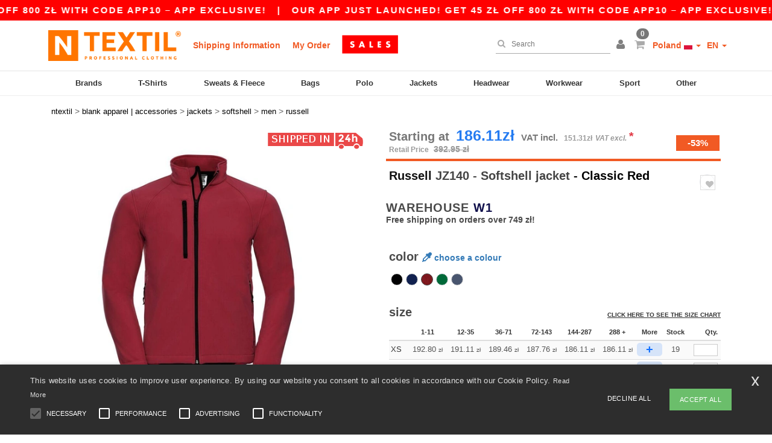

--- FILE ---
content_type: text/html; charset=utf-8
request_url: https://en.ntextil.pl/russell-jz140-softshell-jacket-55048
body_size: 38858
content:
<!DOCTYPE html>
<html lang="en-pl" xml:lang="en-pl" xmlns="http://www.w3.org/1999/xhtml">
<head>
<script src="https://assets.ntextil.pl/assets/helpers-58e770036fbb3fb3183c29d51a897f35bef1f7374e87574b231de0aa88a54e6b.js" type="module"></script>
<script src="https://assets.ntextil.pl/assets/jquery_ujs-ebc5471ec714d40f34b4122459b5f6e825b7919e4c54f6835319a7215bdf22cb.js" type="module"></script>
<meta charset="utf-8">
<meta content="width=device-width, initial-scale=1.0, maximum-scale=1.0" name="viewport">

<link as="image" fetchpriority="high" href="https://assets.ntextil.pl/assets/responsive/img_layout/wordans_logo_mobile/EN_208-16d5eed41ee8d8eba34fa86314c4e0f48d7e3cd00605eaf12f87e236c60992a2.png" media="(max-width: 768px)" rel="preload">
<link as="image" fetchpriority="high" href="https://assets.ntextil.pl/assets/responsive/img_layout/wordans_logo_desktop/EN_480-ff75ebace245e63d1bfc086803fe75819c79779ad69dd6a0b1f6d37f472ce912.png" media="(min-width: 768.1px)" rel="preload">
<title>
Russell JZ140 - Softshell jacket - Classic Red | Ntextil Poland
</title>

    <script>
    // Define dataLayer and the gtag function.
    window.dataLayer = window.dataLayer || [];
    function gtag(){dataLayer.push(arguments);}

    // Set default consent to 'denied' as a placeholder
    gtag('consent', 'default', {
      'ad_storage': 'denied',
      'ad_user_data': 'denied',
      'ad_personalization': 'denied',
      'analytics_storage': 'denied',
      'personalization_storage': 'denied',
      'functionality_storage': 'denied',
      'security_storage': 'granted'
    });

    // set gtag consent data based on cookies
    function getCookie(name) {
        let value = "; " + document.cookie;
        let parts = value.split("; " + name + "=");
        if (parts.length === 2) return parts.pop().split(";").shift();
    }

    function update_gtag_consent(types) {
      var consent_update_data = new Object();
      if (types.includes("performance")) {
        consent_update_data['analytics_storage'] = 'granted';
        consent_update_data['ad_user_data'] = 'granted';
        consent_update_data['personalization_storage'] = 'granted';
      }
      if (types.includes("targeting")) {
        consent_update_data['ad_storage'] = 'granted';
        consent_update_data['ad_personalization'] = 'granted';
      }
      if (types.includes("functionality")) {
        consent_update_data['functionality_storage'] = 'granted';
      }

      if (Object.keys(consent_update_data).length>0) {
        gtag('consent', 'update', consent_update_data);
      }
    }

    cookie_consent = getCookie("cookie_consent");
    if (cookie_consent) {
      consent_types = JSON.parse(decodeURIComponent(cookie_consent));
      update_gtag_consent(consent_types);
    }

    </script>


    <script>
      function gtmDatalayerEvent(options) {}
    </script>

  <script async src="https://www.googletagmanager.com/gtag/js?id=G-JSW16HNYWZ"></script>
  <script>
    window.dataLayer = window.dataLayer || [];
    function gtag(){dataLayer.push(arguments);}
    gtag('js', new Date());

      gtag('config', 'G-JSW16HNYWZ', { 'anonymize_ip': true });


        gtag('event', 'view_item', {
          "send_to": "G-JSW16HNYWZ",
          "currency": "PLN",
          "value": 192.8,
          "items": [
            {
              "item_id": "M55048",
              "item_name": "Russell JZ140 - Softshell jacket",
              "item_brand": "Russell",
              "item_category": "Blank Apparel | Accessories &gt; Jackets &gt; Softshell",
              "quantity": 1,
              "price": 192.8
            }
          ]
        });



    if (window.location.search.includes("utm_medium=Facebook")) {
        gtag('event', 'tracking', {'send_to': 'G-JSW16HNYWZ', 'event_category': "facebook"});
    }
    if (window.location.search.includes("utm_medium=Pinterest")) {
        gtag('event', 'tracking', {'send_to': 'G-JSW16HNYWZ', 'event_category': "pinterest"});
    }

  </script>



<link rel="stylesheet" href="https://assets.ntextil.pl/assets/bootstrap-3.3.7.min-70c9d728e5bbb3ea18636ae61b561f9e65aadd986d398633a991b29e3202e67c.css" media="all" />

<link rel="stylesheet" href="https://assets.ntextil.pl/assets/smarty_all-c188a3df3301a3ef6b06983e8fbc666c2ce7ef161c0d57bafdf684afb865b295.css" media="all" />
<link rel="stylesheet" href="https://assets.ntextil.pl/assets/tailwind-5458bb0cc12caf5b915192142b8812c6acf7e6a4780d486d30f422633241e453.css" />
<link rel="stylesheet" href="https://assets.ntextil.pl/assets/embla-carousel-41fa1509df9a193a12e2b3d7ed7e1f109c4aae932e455afce11028bcf898c165.css" />
<script src="https://assets.ntextil.pl/assets/jquery-2.2.4.min-9b25dc3bf6bfd9a68866a5c95ee9afff221725e60eeecd44bd8a1c6b1eada73e.js"></script>
<script src="https://assets.ntextil.pl/assets/bootstrap-3.3.7.min-5391353b781af4c90da267f2148fb8c3b13647520070161a54869d19f486a495.js"></script>
<script src="https://assets.ntextil.pl/assets/jquery.browser.min-e1642f8566366f41cf89fee202c70dfa337b3b4f317750857127b75ae748c190.js" async="async"></script>
<script src="https://assets.ntextil.pl/assets/jquery.animate-enhanced.min-96b9c28c7ed3b24f695e900fa1a62992319fbb78a8bf565b42aa2a35d858bf86.js" async="async"></script>
<script src="https://assets.ntextil.pl/assets/owl.carousel.min-3bc8be0e50b729fe5b365e2509ea3939852528ca6b180da95e0ac92a5b94da71.js" async="async" onload="_owl_carousel()"></script>
<script src="https://assets.ntextil.pl/assets/slick.min-fc8e4def42e477273cfaa559ec2c879cb84bf9d4ffe273bc7a69de97a7b6d82e.js"></script>
<script src="https://assets.ntextil.pl/assets/clipboard.min-55680ff4f2cd87b3ea2008d083379b3362699271ebcacf840bf1cc069dd108a4.js" async="async" onload="loadClipboard()"></script>

<script src="https://assets.ntextil.pl/assets/smarty-1ace132e56404cc56e3364d01cbbcab69c4a013ba37894d708b8ba57a852ef15.js"></script>
<meta content="none" name="msapplication-config">
<meta content="yes" name="apple-mobile-web-app-capable">
<meta content="yes" name="mobile-web-app-capable">
<meta content="Ntextil" name="apple-mobile-web-app-title">
<meta content="#000000" name="theme-color">
<meta content="Ntextil" name="application-name">
<link href="/app-icon.png" rel="icon">
<link href="/app-icon.png" rel="apple-touch-icon">
<link href="/manifest.json" rel="manifest">
<link href="https://en.ntextil.pl/feeds/open_search.xml" rel="search" title="Content search" type="application/opensearchdescription+xml">
<meta content="Ntextil" name="og:site_name">
<meta property='og:type' content='website' />
<meta property='og:url' content='https://en.ntextil.pl/russell-jz140-softshell-jacket-55048' />
<meta property='og:image' content='https://assets.ntextil.pl/files/models/2016/6/17/55048/55048_mediumbig.jpg?1732488303' /><meta property='og:image:width' content='340' /><meta property='og:image:height' content='340' />
<meta property='og:title' content='Russell JZ140 - Softshell jacket' />
<meta property='og:description' content='92% polyester / 8% elastane. 3 layer softshell fabric with breathable membrane and bonded microfleece lining, water resistant to 5000mm. Side pockets and chest pocket with inner lining, reversed zip and cord pulls. Full zip with inner storm flap and zip neck protector at collar. Bungee cord in hem. Adjustable cuffs. Drop tail. Large left chest side decoration access. Fully launderable at 40°C.

Washing Instructions

Suitable for 40C wash and low temperature tumble dry (do not use fabric softeners)' />


<meta content="en-pl" http-equiv="Content-Language">
<meta content="Softshell jacket - 92% polyester / 8% elastane. 3 layer softshell fabric with breathable membrane and bonded microfleece lining, water resistant to 5000mm. Side pockets and chest " name="description">
<meta content="RU140M, J140M, R-140M-0, JZ140, Russell, Men" name="keywords">
<meta content="Copyright Ntextil - 2026" name="copyright">
<meta content="en.ntextil.pl" name="author">
<meta content="General" name="Rating">
<meta content="app-id=6754767522" name="apple-itunes-app">
<meta content="INDEX, FOLLOW, ALL" name="Robots">
<link rel="canonical" href="https://en.ntextil.pl/russell-jz140-softshell-jacket-55048"/>
<link rel='alternate' hreflang='fr-fr' href='https://www.ntextil.fr/russell-jz140-veste-soft-shell-homme-leger-respirant-55048'/>
<link rel='alternate' hreflang='fr-ch' href='https://www.ntextil.ch/russell-jz140-veste-soft-shell-homme-leger-respirant-55048'/>
<link rel='alternate' hreflang='fr-be' href='https://www.ntextil.be/russell-jz140-veste-soft-shell-homme-leger-respirant-55048'/>
<link rel='alternate' hreflang='es-es' href='https://www.ntextil.es/russell-jz140-chaqueta-softshell-55048'/>
<link rel='alternate' hreflang='de-de' href='https://www.ntextil.de/russell-jz140-soft-shell-jacke-55048'/>
<link rel='alternate' hreflang='de-at' href='https://www.ntextil.at/russell-jz140-soft-shell-jacke-55048'/>
<link rel='alternate' hreflang='pt-pt' href='https://www.ntextil.pt/russell-jz140-casaco-homem-veste-soft-shell-55048'/>
<link rel='alternate' hreflang='en-nl' href='https://en.ntextil.nl/russell-jz140-softshell-jacket-55048'/>
<link rel='alternate' hreflang='en-ie' href='https://www.ntextil.ie/russell-jz140-softshell-jacket-55048'/>
<link rel='alternate' hreflang='de-ch' href='https://de.ntextil.ch/russell-jz140-soft-shell-jacke-55048'/>
<link rel='alternate' hreflang='nl-be' href='https://nl.ntextil.be/russell-jz140-softshell-jack-55048'/>
<link rel='alternate' hreflang='en-se' href='https://en.ntextil.se/russell-jz140-softshell-jacket-55048'/>
<link rel='alternate' hreflang='en-dk' href='https://en.ntextil.dk/russell-jz140-softshell-jacket-55048'/>
<link rel='alternate' hreflang='en-fi' href='https://en.ntextil.fi/russell-jz140-softshell-jacket-55048'/>
<link rel='alternate' hreflang='nl-nl' href='https://www.ntextil.nl/russell-jz140-softshell-jack-55048'/>
<link rel='alternate' hreflang='it-it' href='https://www.ntextil.it/russell-jz140-giacca-soft-shell-uomo-55048'/>
<link rel='alternate' hreflang='it-ch' href='https://it.ntextil.ch/russell-jz140-giacca-soft-shell-uomo-55048'/>
<link rel='alternate' hreflang='sv-se' href='https://www.ntextil.se/russell-jz140-latt-och-andningsbar-soft-shell-jacka-for-man-55048'/>
<link rel='alternate' hreflang='fi-fi' href='https://www.ntextil.fi/russell-jz140-softshell-takki-55048'/>
<link rel='alternate' hreflang='pl-pl' href='https://www.ntextil.pl/russell-jz140-kurtka-miejska-55048'/>
<link rel='alternate' hreflang='fr-lu' href='https://www.ntextil.lu/russell-jz140-veste-soft-shell-homme-leger-respirant-55048'/>
<link rel='alternate' hreflang='de-lu' href='https://de.ntextil.lu/russell-jz140-soft-shell-jacke-55048'/>
<link rel='alternate' hreflang='en-pl' href='https://en.ntextil.pl/russell-jz140-softshell-jacket-55048'/>
<link rel='alternate' hreflang='en-pt' href='https://en.ntextil.pt/russell-jz140-softshell-jacket-55048'/>
<link rel='alternate' hreflang='en-de' href='https://en.ntextil.de/russell-jz140-softshell-jacket-55048'/>
<link rel='alternate' hreflang='en-at' href='https://en.ntextil.at/russell-jz140-softshell-jacket-55048'/>
<link rel='alternate' hreflang='en-lu' href='https://en.ntextil.lu/russell-jz140-softshell-jacket-55048'/>
<link rel='alternate' hreflang='en-it' href='https://en.ntextil.it/russell-jz140-softshell-jacket-55048'/>
<link rel='alternate' hreflang='en-ch' href='https://en.ntextil.ch/russell-jz140-softshell-jacket-55048'/>
<link rel='alternate' hreflang='en-es' href='https://en.ntextil.es/russell-jz140-softshell-jacket-55048'/>
<link rel='alternate' hreflang='en-be' href='https://en.ntextil.be/russell-jz140-softshell-jacket-55048'/>
<link rel='alternate' hreflang='en-fr' href='https://en.ntextil.fr/russell-jz140-softshell-jacket-55048'/>



</head>


<body class="enable-animation topbar blank_products en-PL ntextil">
<div data-sitekey="6LdP994gAAAAAK7Nx2UH8Z6vF9uV-fT50u-oe9UO" id="recaptcha-script"></div>
<div class="topbar scrollable">
<div class="topbar-text-container topbar-animate-active">
<div class="topbar-text">
<span onclick="decode64AndRedirect('aHR0cHM6Ly9lbi5udGV4dGlsLnBsL2Rpc3BsYXkvbW9iaWxlX2FwcA==');" data-crypt="true">Our app just launched! Get 45 zł off 800 zł with code APP10 – App exclusive!</span>
</div>

&nbsp;&nbsp;|&nbsp;&nbsp;
<div class="topbar-text">
<span onclick="decode64AndRedirect('aHR0cHM6Ly9lbi5udGV4dGlsLnBsL2Rpc3BsYXkvbW9iaWxlX2FwcA==');" data-crypt="true">Our app just launched! Get 45 zł off 800 zł with code APP10 – App exclusive!</span>
</div>

&nbsp;&nbsp;|&nbsp;&nbsp;
<div class="topbar-text">
<span onclick="decode64AndRedirect('aHR0cHM6Ly9lbi5udGV4dGlsLnBsL2Rpc3BsYXkvbW9iaWxlX2FwcA==');" data-crypt="true">Our app just launched! Get 45 zł off 800 zł with code APP10 – App exclusive!</span>
</div>

&nbsp;&nbsp;|&nbsp;&nbsp;
<div class="topbar-text">
<span onclick="decode64AndRedirect('aHR0cHM6Ly9lbi5udGV4dGlsLnBsL2Rpc3BsYXkvbW9iaWxlX2FwcA==');" data-crypt="true">Our app just launched! Get 45 zł off 800 zł with code APP10 – App exclusive!</span>
</div>

&nbsp;&nbsp;|&nbsp;&nbsp;
<div class="topbar-text">
<span onclick="decode64AndRedirect('aHR0cHM6Ly9lbi5udGV4dGlsLnBsL2Rpc3BsYXkvbW9iaWxlX2FwcA==');" data-crypt="true">Our app just launched! Get 45 zł off 800 zł with code APP10 – App exclusive!</span>
</div>

&nbsp;&nbsp;|&nbsp;&nbsp;
<div class="topbar-text">
<span onclick="decode64AndRedirect('aHR0cHM6Ly9lbi5udGV4dGlsLnBsL2Rpc3BsYXkvbW9iaWxlX2FwcA==');" data-crypt="true">Our app just launched! Get 45 zł off 800 zł with code APP10 – App exclusive!</span>
</div>

&nbsp;&nbsp;|&nbsp;&nbsp;
</div>
</div>
<style>
  body div.topbar {
    font-size: 15px;
  }
</style>

<div class="" id="wrapper">
<div class="header_b2c clearfix" id="header">
<header class="hidden-xs hidden-sm" id="topNav">
<div class="container">
<div class="left-header-b2c">
<ul class="pull-left nav nav-pills nav-second-main navbar-nav" id="marketplace-menu">
<!-- Logo -->
<li>
<a class="pull-left logo_b2c en-PL" href="https://en.ntextil.pl" style="background-image: url(&#39;/images/ntextil/logo_ntextil_en.png&#39;);" title="Logo Ntextil"></a>
</li>
<li><a TITLE="95% of all orders leave us within 48H" href="/shipping-information">Shipping Information</a></li>
<li><a rel="nofollow" href="/order">My Order</a></li>
<a href="/select/sale/blank-apparel-accessories-c37029"><img alt="Outlet" style="max-height: 32px; vertical-align: text-top; padding-left: 5px;" src="https://assets.ntextil.pl/images/responsive/sales/en.png" /></a>
</ul>
</div>
<div class="right-side-header" style="float: right;">
<ul class="pull-right nav nav-pills nav-second-main">
<li class="search-icon">
<i class="fa fa-search" id="search-bar-icon"></i>
</li>
<li class="search search-box over-header">
<form action="/products" class="sb_wrapper wordans-search-box" method="get">
<input type="search" name="q" id="q" class="input form-control autocomplete-field" placeholder="Search" aria-label="Search" autocomplete="off" />
<div class="autocomplete-results mt-2 rounded-2xl grid-cols-2" data-brands="brands" data-categories="Categories" data-faqs="FAQs" data-no-results="No results." data-search-url="/products" data-see-more-product-results-for="see more product results for" data-suggestions="Suggestions"></div>

<div class="fa fa-times" id="closeSearch"></div>
</form>
</li>
<li>
<div class="hidden-guest" style="margin-top: 10px;">
<a class="dropdown-toggle" data-toggle="dropdown" href="#" style="color: black;" title="Hello">
<i class="fa fa-user"></i>
</a>
<ul class="dropdown-menu">
<li>
<a rel="nofollow" href="/myaccount/profile"><i class="fa fa-user"></i>
My Account
</a></li>
<li>
<a rel="nofollow" href="/myaccount/carts"><i class="fa fa-cart-plus"></i>
My saved carts
</a></li>
<li>
<a rel="nofollow" href="/myaccount/orders"><i class="fa fa-list-ul"></i>
My Orders
</a></li>
<li>
<a rel="nofollow" href="/myaccount/stock_notifications"><i class="fa fa-lightbulb-o"></i>
Stock Notifications
</a></li>
<li>
<a rel="nofollow" href="/myaccount/wishlist"><i class="fa fa-heart-o"></i>
My wishlist
</a></li>
<li class="user_affiliate_element">
<a class="user_affiliate_element" href="/affiliate"><i class="fa fa-smile-o"></i>
Ntextil Representative
</a></li>
<li>
<a class="container_account" data-method="delete" href="/logout" onclick="javascript:resetCookies();" rel="nofollow">
<i class="fa fa-power-off"></i>
Logout
</a>
</li>
</ul>
</div>
<div class="hidden-user" style="margin-top: 10px;">
<a class="container_account" data-toggle="modal" href="#signinModal" onclick="javascript:checkUsernameCookie();" role="button" style="color: black;">
<i class="fa fa-user" style="color: grey;"></i>
</a>
</div>
</li>
<li class="quick-cart">
<a href="https://en.ntextil.pl/checkout/show_cart" rel="nofollow">
<span class="badge btn-xs badge-corner checkout cart-qty-icon">0</span>
<i class="fa fa-shopping-cart"></i>
</a>
<div class="cart-preview">
<div id="loading">
<div class="double-bounce1"></div>
<div class="double-bounce2"></div>
</div>
</div>
<div class="cart-preview-async-partial">
<a rel="noindex, nofollow" class="async-partial-link" style="display: none;" data-remote="true" href="/cart-preview">.</a>
</div>
</li>
<li class="country-selector dropdown">
<a class="dropdown-toggle" data-toggle="dropdown" href="#" id="maincountry" title="Poland Wholesale Clothing">
<span class="hidden-sm hidden-xs">
Poland
</span>
<span>
<div class="fi fis fi-pl"></div>
</span>
<span class="caret"></span>
</a>
<ul class="dropdown-langs dropdown-menu">
<li>
<a title="Ntextil Austria" rel="nofollow" href="https://www.ntextil.at/?src=select"><div class="fi fi-at"></div>
Austria
</a></li>
<li>
<a title="Ntextil Belgium" rel="nofollow" href="https://www.ntextil.be/?src=select"><div class="fi fi-be"></div>
Belgium
</a></li>
<li>
<a title="Ntextil Bulgaria" rel="nofollow" href="https://www.ntextil.ca?src=select"><div class="fi fi-bg"></div>
Bulgaria
</a></li>
<li>
<a title="Ntextil Canada" rel="nofollow" href="https://www.ntextil.ca?src=select"><div class="fi fi-ca"></div>
Canada
</a></li>
<li>
<a title="Ntextil Switzerland" rel="nofollow" href="https://www.ntextil.ch/?src=select"><div class="fi fi-ch"></div>
Switzerland
</a></li>
<li>
<a title="Ntextil Czech Republic" rel="nofollow" href="https://en.ntextil.cz/?src=select"><div class="fi fi-cz"></div>
Czech Republic
</a></li>
<li>
<a title="Ntextil Deutschland" rel="nofollow" href="https://www.ntextil.de/?src=select"><div class="fi fi-de"></div>
Deutschland
</a></li>
<li>
<a title="Ntextil Denmark" rel="nofollow" href="https://www.ntextil.dk/?src=select"><div class="fi fi-dk"></div>
Denmark
</a></li>
<li>
<a title="Ntextil Spain" rel="nofollow" href="https://www.ntextil.es/?src=select"><div class="fi fi-es"></div>
Spain
</a></li>
<li>
<a title="Ntextil Finland" rel="nofollow" href="https://www.ntextil.fi/?src=select"><div class="fi fi-fi"></div>
Finland
</a></li>
<li>
<a title="Ntextil France" rel="nofollow" href="https://www.ntextil.fr/?src=select"><div class="fi fi-fr"></div>
France
</a></li>
<li>
<a title="Ntextil United Kingdom" rel="nofollow" href="https://www.ntextil.co.uk/?src=select"><div class="fi fi-gb"></div>
United Kingdom
</a></li>
<li>
<a title="Ntextil Greece" rel="nofollow" href="https://www.ntextil.ca?src=select"><div class="fi fi-gr"></div>
Greece
</a></li>
<li>
<a title="Ntextil Croatia" rel="nofollow" href="https://www.ntextil.ca?src=select"><div class="fi fi-hr"></div>
Croatia
</a></li>
<li>
<a title="Ntextil Ireland" rel="nofollow" href="https://www.ntextil.ie/?src=select"><div class="fi fi-ie"></div>
Ireland
</a></li>
<li>
<a title="Ntextil Italy" rel="nofollow" href="https://www.ntextil.it/?src=select"><div class="fi fi-it"></div>
Italy
</a></li>
<li>
<a title="Ntextil Luxembourg" rel="nofollow" href="https://www.ntextil.lu/?src=select"><div class="fi fi-lu"></div>
Luxembourg
</a></li>
<li>
<a title="Ntextil Netherlands" rel="nofollow" href="https://www.ntextil.nl/?src=select"><div class="fi fi-nl"></div>
Netherlands
</a></li>
<li>
<a title="Ntextil Norway" rel="nofollow" href="https://www.ntextil.no/?src=select"><div class="fi fi-no"></div>
Norway
</a></li>
<li>
<a title="Ntextil Poland" rel="nofollow" href="https://www.ntextil.pl/?src=select"><div class="fi fi-pl"></div>
Poland
</a></li>
<li>
<a title="Ntextil Portugal" rel="nofollow" href="https://www.ntextil.pt/?src=select"><div class="fi fi-pt"></div>
Portugal
</a></li>
<li>
<a title="Ntextil Romania" rel="nofollow" href="https://www.ntextil.ca?src=select"><div class="fi fi-ro"></div>
Romania
</a></li>
<li>
<a title="Ntextil Sweden" rel="nofollow" href="https://www.ntextil.se/?src=select"><div class="fi fi-se"></div>
Sweden
</a></li>
<li>
<a title="Ntextil USA" rel="nofollow" href="https://www.ntextil.com/?src=select"><div class="fi fi-us"></div>
USA
</a></li>
</ul>
</li>
<li class="language-selector dropdown" style="display: inline-block;">
<a class="dropdown-toggle" data-toggle="dropdown" href="#" id="mainlanguage" title="en">
<span>
EN
</span>
<span class="caret"></span>
</a>
<ul class="dropdown-langs dropdown-menu">
<li><a title="Ntextil Poland" rel="nofollow" href="https://www.ntextil.pl/?src=select">Polish</a></li>
<li><a title="Ntextil Poland" rel="nofollow" href="https://en.ntextil.pl/?src=select">English</a></li>
</ul>
</li>
</ul>
</div>
</div>
</header>
<!-- Mobile Menu -->
<div class="navbar-collapse pull-right mobile-menu navbar-offcanvas hidden-lg hidden-md hidden-xl hide-search-extended" id="navbar-offcanvas">
<nav>
<div class="languages">
<div class="dropdown dropdown-toggle" id="languages-dropdown">
<div class="section-title">
Poland
<div class="fi margin-left-10 fi-pl"></div>
</div>
</div>
<ul class="dropdown-menu languages-dropdown">
<li>
<a title="Ntextil Poland Polski" rel="nofollow" href="https://www.ntextil.pl/?src=select"><div class="fi fi-pl"></div>
Poland Polski
</a></li>
<li>
<a title="Ntextil Poland English" rel="nofollow" href="https://en.ntextil.pl/?src=select"><div class="fi fi-pl"></div>
Poland English
</a></li>
<li>
<a title="Ntextil Denmark" rel="nofollow" href="https://www.ntextil.dk/?src=select"><div class="fi fi-dk"></div>
Denmark
</a></li>
<li>
<a title="Ntextil Denmark" rel="nofollow" href="https://en.ntextil.dk/?src=select"><div class="fi fi-dk"></div>
Denmark
</a></li>
<li>
<a title="Ntextil Norway" rel="nofollow" href="https://www.ntextil.no/?src=select"><div class="fi fi-no"></div>
Norway
</a></li>
<li>
<a title="Ntextil Norway" rel="nofollow" href="https://www.ntextil.no/?src=select"><div class="fi fi-no"></div>
Norway
</a></li>
<li>
<a title="Ntextil Portugal Português" rel="nofollow" href="https://www.ntextil.pt/?src=select"><div class="fi fi-pt"></div>
Portugal Português
</a></li>
<li>
<a title="Ntextil Portugal English" rel="nofollow" href="https://en.ntextil.pt/?src=select"><div class="fi fi-pt"></div>
Portugal English
</a></li>
<li>
<a title="Ntextil Italy" rel="nofollow" href="https://www.ntextil.it/?src=select"><div class="fi fi-it"></div>
Italy
</a></li>
<li>
<a title="Ntextil Italy English" rel="nofollow" href="https://en.ntextil.it/?src=select"><div class="fi fi-it"></div>
Italy English
</a></li>
<li>
<a title="Ntextil Finland Suomalainen" rel="nofollow" href="https://www.ntextil.fi/?src=select"><div class="fi fi-fi"></div>
Finland Suomalainen
</a></li>
<li>
<a title="Ntextil Finland English" rel="nofollow" href="https://en.ntextil.fi/?src=select"><div class="fi fi-fi"></div>
Finland English
</a></li>
<li>
<a title="Ntextil Luxembourg Français" rel="nofollow" href="https://www.ntextil.lu/?src=select"><div class="fi fi-lu"></div>
Luxembourg Français
</a></li>
<li>
<a title="Ntextil Luxemburg Deutsch" rel="nofollow" href="https://de.ntextil.lu/?src=select"><div class="fi fi-lu"></div>
Luxemburg Deutsch
</a></li>
<li>
<a title="Ntextil Luxemburg English" rel="nofollow" href="https://en.ntextil.lu/?src=select"><div class="fi fi-lu"></div>
Luxemburg English
</a></li>
<li>
<a title="Ntextil Czech Republic English" rel="nofollow" href="https://en.ntextil.cz/?src=select"><div class="fi fi-cz"></div>
Czech Republic English
</a></li>
<li>
<a title="Ntextil Czech Republic" rel="nofollow" href="https://www.ntextil.cz/?src=select"><div class="fi fi-cz"></div>
Czech Republic
</a></li>
<li>
<a title="Ntextil Croatia" rel="nofollow" href="https://www.ntextil.ca?src=select"><div class="fi fi-hr"></div>
Croatia
</a></li>
<li>
<a title="Ntextil Croatia English" rel="nofollow" href="https://en.ntextil.hr/?src=select"><div class="fi fi-hr"></div>
Croatia English
</a></li>
<li>
<a title="Ntextil Greece" rel="nofollow" href="https://www.ntextil.ca?src=select"><div class="fi fi-gr"></div>
Greece
</a></li>
<li>
<a title="Ntextil Greece English" rel="nofollow" href="https://en.ntextil.gr/?src=select"><div class="fi fi-gr"></div>
Greece English
</a></li>
<li>
<a title="Ntextil Bulgaria" rel="nofollow" href="https://www.ntextil.ca?src=select"><div class="fi fi-bg"></div>
Bulgaria
</a></li>
<li>
<a title="Ntextil Bulgaria English" rel="nofollow" href="https://en.ntextil.bg/?src=select"><div class="fi fi-bg"></div>
Bulgaria English
</a></li>
<li>
<a title="Ntextil Romania" rel="nofollow" href="https://www.ntextil.ca?src=select"><div class="fi fi-ro"></div>
Romania
</a></li>
<li>
<a title="Ntextil Romania English" rel="nofollow" href="https://en.ntextil.ro/?src=select"><div class="fi fi-ro"></div>
Romania English
</a></li>
<li>
<a title="Ntextil Canada English" rel="nofollow" href="https://www.ntextil.ca?src=select"><div class="fi fi-ca"></div>
Canada English
</a></li>
<li>
<a title="Ntextil Canada Français" rel="nofollow" href="https://fr.ntextil.ca?src=select"><div class="fi fi-ca"></div>
Canada Français
</a></li>
<li>
<a title="Ntextil USA English" rel="nofollow" href="https://www.ntextil.com/?src=select"><div class="fi fi-us"></div>
USA English
</a></li>
<li>
<a title="Ntextil USA Español" rel="nofollow" href="https://es.ntextil.com/?src=select"><div class="fi fi-us"></div>
USA Español
</a></li>
<li>
<a title="Ntextil France" rel="nofollow" href="https://www.ntextil.fr/?src=select"><div class="fi fi-fr"></div>
France
</a></li>
<li>
<a title="Ntextil France English" rel="nofollow" href="https://en.ntextil.fr/?src=select"><div class="fi fi-fr"></div>
France English
</a></li>
<li>
<a title="Ntextil United Kingdom" rel="nofollow" href="https://www.ntextil.co.uk/?src=select"><div class="fi fi-gb"></div>
United Kingdom
</a></li>
<li>
<a title="Ntextil Belgique Français" rel="nofollow" href="https://www.ntextil.be/?src=select"><div class="fi fi-be"></div>
Belgique Français
</a></li>
<li>
<a title="Ntextil België Nederlands" rel="nofollow" href="https://nl.ntextil.be/?src=select"><div class="fi fi-be"></div>
België Nederlands
</a></li>
<li>
<a title="Ntextil Belgium English" rel="nofollow" href="https://en.ntextil.be/?src=select"><div class="fi fi-be"></div>
Belgium English
</a></li>
<li>
<a title="Ntextil Suisse Français" rel="nofollow" href="https://www.ntextil.ch/?src=select"><div class="fi fi-ch"></div>
Suisse Français
</a></li>
<li>
<a title="Ntextil Schweiz Deutsch" rel="nofollow" href="https://de.ntextil.ch/?src=select"><div class="fi fi-ch"></div>
Schweiz Deutsch
</a></li>
<li>
<a title="Ntextil Svizzera Italiana" rel="nofollow" href="https://it.ntextil.ch/?src=select"><div class="fi fi-ch"></div>
Svizzera Italiana
</a></li>
<li>
<a title="Ntextil Swiss English" rel="nofollow" href="https://en.ntextil.ch/?src=select"><div class="fi fi-ch"></div>
Swiss English
</a></li>
<li>
<a title="Ntextil España" rel="nofollow" href="https://www.ntextil.es/?src=select"><div class="fi fi-es"></div>
España
</a></li>
<li>
<a title="Ntextil Spain English" rel="nofollow" href="https://en.ntextil.es/?src=select"><div class="fi fi-es"></div>
Spain English
</a></li>
<li>
<a title="Ntextil Nederland" rel="nofollow" href="https://www.ntextil.nl/?src=select"><div class="fi fi-nl"></div>
Nederland
</a></li>
<li>
<a title="Ntextil Netherlands English" rel="nofollow" href="https://en.ntextil.nl/?src=select"><div class="fi fi-nl"></div>
Netherlands English
</a></li>
<li>
<a title="Ntextil Österreich" rel="nofollow" href="https://www.ntextil.at/?src=select"><div class="fi fi-at"></div>
Österreich
</a></li>
<li>
<a title="Ntextil Austria English" rel="nofollow" href="https://en.ntextil.at/?src=select"><div class="fi fi-at"></div>
Austria English
</a></li>
<li>
<a title="Ntextil Ireland" rel="nofollow" href="https://www.ntextil.ie/?src=select"><div class="fi fi-ie"></div>
Ireland
</a></li>
<li>
<a title="Ntextil Deutschland" rel="nofollow" href="https://www.ntextil.de/?src=select"><div class="fi fi-de"></div>
Deutschland
</a></li>
<li>
<a title="Ntextil German English" rel="nofollow" href="https://en.ntextil.de/?src=select"><div class="fi fi-de"></div>
German English
</a></li>
<li>
<a title="Ntextil Sweden Svenska" rel="nofollow" href="https://www.ntextil.se/?src=select"><div class="fi fi-se"></div>
Sweden Svenska
</a></li>
<li>
<a title="Ntextil Sweden English" rel="nofollow" href="https://en.ntextil.se/?src=select"><div class="fi fi-se"></div>
Sweden English
</a></li>
</ul>
</div>
<div class="mobile-menu-categories-summary">
<a href="/men-g27">Men</a>
<a href="/women-g24">Women</a>
<a href="/kids-g10">Kids</a>
</div>
<div class="categories-area">
<div class="category-title" style="border-top: 1px solid #ddd;">
<div class="section-title-no-after">
<div class="category_direct_link">
<a href="/brands/wholesale-brands">Our brands</a>
</div>
</div>
</div>
<div class="category-title">
<div class="section-title-no-after">
<div class="category_direct_link">
<a href="/products?sort-order=new-arrivals">New arrivals</a>
</div>
</div>
</div>
<div>
<h6 class="dropdown dropdown-toggle">
<div class="section-title">
brands
</div>
</h6>
<ul class="dropdown-menu">
<li>
<a href="/atlantis-headwear-b45570">ATLANTIS HEADWEAR</a>
</li>
</ul>
<ul class="dropdown-menu">
<li>
<a href="/awdis-b45568">AWDIS</a>
</li>
</ul>
<ul class="dropdown-menu">
<li>
<a href="/awdis-just-hoods-b6376">AWDIS JUST HOODS</a>
</li>
</ul>
<ul class="dropdown-menu">
<li>
<a href="/awdis-so-denim-b26559">AWDIS SO DENIM</a>
</li>
</ul>
<ul class="dropdown-menu">
<li>
<a href="/armor-lux-b23454">Armor lux</a>
</li>
</ul>
<ul class="dropdown-menu">
<li>
<a href="/atlantis-b23828">Atlantis</a>
</li>
</ul>
<ul class="dropdown-menu">
<li>
<a href="/b-c-b6342">B&amp;C</a>
</li>
</ul>
<ul class="dropdown-menu">
<li>
<a href="/b-c-pro-b19015">B&amp;C Pro</a>
</li>
</ul>
<ul class="dropdown-menu">
<li>
<a href="/babybugz-b18655">Babybugz</a>
</li>
</ul>
<ul class="dropdown-menu">
<li>
<a href="/bag-base-b6343">Bag Base</a>
</li>
</ul>
<ul class="dropdown-menu">
<li>
<a href="/beechfield-b16577">Beechfield</a>
</li>
</ul>
<ul class="dropdown-menu">
<li>
<a href="/bella-canvas-b47">Bella+Canvas</a>
</li>
</ul>
<ul class="dropdown-menu">
<li>
<a href="/black-match-b23785">Black&amp;Match</a>
</li>
</ul>
<ul class="dropdown-menu">
<li>
<a href="/build-your-brand-b23881">Build Your Brand</a>
</li>
</ul>
<ul class="dropdown-menu">
<li>
<a href="/craghoppers-b16589">Craghoppers</a>
</li>
</ul>
<ul class="dropdown-menu">
<li>
<a href="/ecologie-b43149">ECOLOGIE</a>
</li>
</ul>
<ul class="dropdown-menu">
<li>
<a href="/excd-by-promodoro-b45661">EXCD BY PROMODORO</a>
</li>
</ul>
<ul class="dropdown-menu">
<li>
<a href="/estex-b43191">Estex</a>
</li>
</ul>
<ul class="dropdown-menu">
<li>
<a href="/fruit-of-the-loom-vintage-b45660">FRUIT OF THE LOOM VINTAGE</a>
</li>
</ul>
<ul class="dropdown-menu">
<li>
<a href="/finden-hales-b6346">Finden &amp; Hales</a>
</li>
</ul>
<ul class="dropdown-menu">
<li>
<a href="/flexfit-b16294">Flexfit</a>
</li>
</ul>
<ul class="dropdown-menu">
<li>
<a href="/front-row-b6347">Front row</a>
</li>
</ul>
<ul class="dropdown-menu">
<li>
<a href="/fruit-of-the-loom-b6348">Fruit of the Loom</a>
</li>
</ul>
<ul class="dropdown-menu">
<li>
<a href="/gildan-b34">Gildan</a>
</li>
</ul>
<ul class="dropdown-menu">
<li>
<a href="/henbury-b6349">Henbury</a>
</li>
</ul>
<ul class="dropdown-menu">
<li>
<a href="/herock-b23457">Herock</a>
</li>
</ul>
<ul class="dropdown-menu">
<li>
<a href="/jhk-b25196">JHK</a>
</li>
</ul>
<ul class="dropdown-menu">
<li>
<a href="/just-t-s-b45572">JUST T&#39;S</a>
</li>
</ul>
<ul class="dropdown-menu">
<li>
<a href="/just-cool-b25190">Just Cool</a>
</li>
</ul>
<ul class="dropdown-menu">
<li>
<a href="/karlowsky-b22359">Karlowsky</a>
</li>
</ul>
<ul class="dropdown-menu">
<li>
<a href="/korntex-b25205">Korntex</a>
</li>
</ul>
<ul class="dropdown-menu">
<li>
<a href="/label-serie-b23463">Label Serie</a>
</li>
</ul>
<ul class="dropdown-menu">
<li>
<a href="/larkwood-b6352">Larkwood</a>
</li>
</ul>
<ul class="dropdown-menu">
<li>
<a href="/mantis-b18670">Mantis</a>
</li>
</ul>
<ul class="dropdown-menu">
<li>
<a href="/mumbles-b6353">Mumbles</a>
</li>
</ul>
<ul class="dropdown-menu">
<li>
<a href="/new-morning-studios-b45658">NEW MORNING STUDIOS</a>
</li>
</ul>
<ul class="dropdown-menu">
<li>
<a href="/newgen-b43140">NEWGEN</a>
</li>
</ul>
<ul class="dropdown-menu">
<li>
<a href="/neutral-b25226">Neutral</a>
</li>
</ul>
<ul class="dropdown-menu">
<li>
<a href="/paredes-b42366">Paredes</a>
</li>
</ul>
<ul class="dropdown-menu">
<li>
<a href="/parks-b23466">Parks</a>
</li>
</ul>
<ul class="dropdown-menu">
<li>
<a href="/pen-duick-b23469">Pen Duick</a>
</li>
</ul>
<ul class="dropdown-menu">
<li>
<a href="/produkt-jack-jones-b45659">Produkt JACK &amp; JONES</a>
</li>
</ul>
<ul class="dropdown-menu">
<li>
<a href="/promodoro-b25171">Promodoro</a>
</li>
</ul>
<ul class="dropdown-menu">
<li>
<a href="/quadra-b6356">Quadra</a>
</li>
</ul>
<ul class="dropdown-menu">
<li>
<a href="/rica-lewis-b45635">RICA LEWIS</a>
</li>
</ul>
<ul class="dropdown-menu">
<li>
<a href="/regatta-b16631">Regatta</a>
</li>
</ul>
<ul class="dropdown-menu">
<li>
<a href="/result-b6357">Result</a>
</li>
</ul>
<ul class="dropdown-menu">
<li>
<a href="/russell-b6350">Russell</a>
</li>
</ul>
<ul class="dropdown-menu">
<li>
<a href="/russell-collection-b19555">Russell Collection</a>
</li>
</ul>
<ul class="dropdown-menu">
<li>
<a href="/sf-men-b22839">SF Men</a>
</li>
</ul>
<ul class="dropdown-menu">
<li>
<a href="/sf-mini-b22842">SF Mini</a>
</li>
</ul>
<ul class="dropdown-menu">
<li>
<a href="/sf-women-b23788">SF Women</a>
</li>
</ul>
<ul class="dropdown-menu">
<li>
<a href="/sans-etiquette-b23472">Sans Étiquette</a>
</li>
</ul>
<ul class="dropdown-menu">
<li>
<a href="/skinnifit-b6358">Skinnifit</a>
</li>
</ul>
<ul class="dropdown-menu">
<li>
<a href="/spiro-b6373">Spiro</a>
</li>
</ul>
<ul class="dropdown-menu">
<li>
<a href="/splashmacs-b18839">Splashmacs</a>
</li>
</ul>
<ul class="dropdown-menu">
<li>
<a href="/starworld-b23475">Starworld</a>
</li>
</ul>
<ul class="dropdown-menu">
<li>
<a href="/stedman-b6360">Stedman</a>
</li>
</ul>
<ul class="dropdown-menu">
<li>
<a href="/stormtech-b16663">Stormtech</a>
</li>
</ul>
<ul class="dropdown-menu">
<li>
<a href="/the-one-towelling-b45634">THE ONE TOWELLING</a>
</li>
</ul>
<ul class="dropdown-menu">
<li>
<a href="/tiger-b45573">TIGER</a>
</li>
</ul>
<ul class="dropdown-menu">
<li>
<a href="/tee-jays-b22338">Tee Jays</a>
</li>
</ul>
<ul class="dropdown-menu">
<li>
<a href="/tombo-b6361">Tombo</a>
</li>
</ul>
<ul class="dropdown-menu">
<li>
<a href="/tombo-teamsport-b22848">Tombo Teamsport</a>
</li>
</ul>
<ul class="dropdown-menu">
<li>
<a href="/towel-city-b6375">Towel city</a>
</li>
</ul>
<ul class="dropdown-menu">
<li>
<a href="/velilla-b43155">VELILLA</a>
</li>
</ul>
<ul class="dropdown-menu">
<li>
<a href="/vesti-b45636">VESTI</a>
</li>
</ul>
<ul class="dropdown-menu">
<li>
<a href="/westford-mill-b6363">Westford mill</a>
</li>
</ul>
<ul class="dropdown-menu">
<li>
<a href="/yoko-b18679">Yoko</a>
</li>
</ul>
</div>
<div>
<div class="mobile-menu-title dropdown dropdown-toggle" id="category_2729">
<div class="section-title" style="">
T-Shirts
</div>
</div>
<ul class="dropdown-menu">
<a href="/blank-apparel-accessories-c37029/short-sleeved-s22034"><li>
Short Sleeved
</li>
</a><a href="/blank-apparel-accessories-c37029/sport-s23540"><li>
Sport
</li>
</a><a href="/blank-apparel-accessories-c37029/long-sleeves-s21954"><li>
Long Sleeves
</li>
</a><a href="/blank-apparel-accessories-c37029/v-neck-s21679"><li>
V-Neck
</li>
</a><a href="/blank-apparel-accessories-c37029/scoopneck-s21902"><li>
Scoopneck
</li>
</a><a href="/blank-apparel-accessories-c37029/sublimation-s21675"><li>
Sublimation
</li>
</a></ul>
</div>
<div>
<div class="mobile-menu-title dropdown dropdown-toggle" id="category_3668">
<div class="section-title" style="">
Sweats &amp; Fleece
</div>
</div>
<ul class="dropdown-menu">
<a href="/blank-apparel-accessories-c37029/hoodies-s21819"><li>
Hoodies
</li>
</a><a href="/blank-apparel-accessories-c37029/zip-s21743"><li>
Zip
</li>
</a><a href="/blank-apparel-accessories-c37029/crewneck-s21820"><li>
Crewneck
</li>
</a><a href="/blank-apparel-accessories-c37029/zip-neck-s21948"><li>
Zip Neck
</li>
</a><a href="/blank-apparel-accessories-c37029/fleece-s23529"><li>
Fleece
</li>
</a><a href="/blank-apparel-accessories-c37029/v-neck-s21947"><li>
V Neck
</li>
</a><a href="/blank-apparel-accessories-c37029/cardigan-s21744"><li>
Cardigan
</li>
</a><a href="/blank-apparel-accessories-c37029/turtleneck-s43505"><li>
Turtleneck
</li>
</a></ul>
</div>
<div>
<div class="mobile-menu-title dropdown dropdown-toggle" id="category_2737">
<div class="section-title" style="">
Bags
</div>
</div>
<ul class="dropdown-menu">
<a href="/blank-apparel-accessories-c37029/tote-bag-s22171"><li>
Tote bag
</li>
</a><a href="/blank-apparel-accessories-c37029/backpack-s21845"><li>
Backpack
</li>
</a><a href="/blank-apparel-accessories-c37029/other-s22093"><li>
Other
</li>
</a><a href="/blank-apparel-accessories-c37029/duffel-s21842"><li>
Duffel
</li>
</a><a href="/blank-apparel-accessories-c37029/travel-bags-s21854"><li>
Travel Bags
</li>
</a><a href="/blank-apparel-accessories-c37029/sport-s22091"><li>
Sport
</li>
</a><a href="/blank-apparel-accessories-c37029/shopping-bags-s43227"><li>
Shopping Bags
</li>
</a><a href="/blank-apparel-accessories-c37029/drawstrings-s21836"><li>
Drawstrings
</li>
</a><a href="/blank-apparel-accessories-c37029/laptop-s21848"><li>
Laptop
</li>
</a><a href="/blank-apparel-accessories-c37029/shoulder-bags-s21860"><li>
Shoulder bags
</li>
</a><a href="/blank-apparel-accessories-c37029/messenger-bags-s21857"><li>
Messenger bags
</li>
</a><a href="/blank-apparel-accessories-c37029/waist-packs-s26767"><li>
Waist Packs
</li>
</a><a href="/blank-apparel-accessories-c37029/gift-bags-s43491"><li>
Gift bags
</li>
</a><a href="/blank-apparel-accessories-c37029/luggage-s43110"><li>
Luggage
</li>
</a><a href="/blank-apparel-accessories-c37029/wine-bag-s21867"><li>
Wine bag
</li>
</a><a href="/blank-apparel-accessories-c37029/cooler-s21861"><li>
Cooler
</li>
</a></ul>
</div>
<div>
<div class="mobile-menu-title dropdown dropdown-toggle" id="category_22095">
<div class="section-title" style="">
Polo
</div>
</div>
<ul class="dropdown-menu">
<a href="/blank-apparel-accessories-c37029/short-sleeves-s22103"><li>
Short Sleeves
</li>
</a><a href="/blank-apparel-accessories-c37029/long-sleeves-s22100"><li>
Long sleeves
</li>
</a><a href="/blank-apparel-accessories-c37029/sport-s23545"><li>
Sport
</li>
</a></ul>
</div>
<div>
<div class="mobile-menu-title dropdown dropdown-toggle" id="category_3669">
<div class="section-title" style="">
Jackets
</div>
</div>
<ul class="dropdown-menu">
<a href="/blank-apparel-accessories-c37029/softshell-s37023"><li>
Softshell
</li>
</a><a href="/blank-apparel-accessories-c37029/bodywarmer-s37038"><li>
Bodywarmer
</li>
</a><a href="/blank-apparel-accessories-c37029/reflective-s22921"><li>
Reflective
</li>
</a><a href="/blank-apparel-accessories-c37029/parka-s37037"><li>
Parka
</li>
</a><a href="/blank-apparel-accessories-c37029/down-jackets-s37035"><li>
Down Jackets
</li>
</a><a href="/blank-apparel-accessories-c37029/fleece-s37025"><li>
Fleece
</li>
</a><a href="/blank-apparel-accessories-c37029/windbreakers-s22217"><li>
Windbreakers
</li>
</a><a href="/blank-apparel-accessories-c37029/insulated-s22235"><li>
Insulated
</li>
</a><a href="/blank-apparel-accessories-c37029/rain-jackets-s22898"><li>
Rain Jackets
</li>
</a><a href="/blank-apparel-accessories-c37029/sleeveless-s37031"><li>
Sleeveless
</li>
</a><a href="/blank-apparel-accessories-c37029/bomber-s22986"><li>
Bomber
</li>
</a><a href="/blank-apparel-accessories-c37029/sports-jackets-s22220"><li>
Sports Jackets
</li>
</a><a href="/blank-apparel-accessories-c37029/vests-s42404"><li>
Vests
</li>
</a><a href="/blank-apparel-accessories-c37029/3-in-1-s22901"><li>
3 in 1
</li>
</a><a href="/blank-apparel-accessories-c37029/poncho-s43488"><li>
Poncho
</li>
</a><a href="/blank-apparel-accessories-c37029/microfleece-s22895"><li>
Microfleece
</li>
</a><a href="/blank-apparel-accessories-c37029/hardshell-s22927"><li>
Hardshell
</li>
</a><a href="/blank-apparel-accessories-c37029/jean-jacket-s43500"><li>
Jean jacket
</li>
</a></ul>
</div>
<div>
<div class="mobile-menu-title dropdown dropdown-toggle" id="category_2732">
<div class="section-title" style="">
Headwear
</div>
</div>
<ul class="dropdown-menu">
<a href="/headwear-c2732/toque-s21740"><li>
Toque
</li>
</a><a href="/headwear-c2732/caps-s21750"><li>
Caps
</li>
</a><a href="/headwear-c2732/camo-s21778"><li>
Camo
</li>
</a><a href="/headwear-c2732/straw-hats-s21787"><li>
Straw Hats
</li>
</a><a href="/headwear-c2732/mesh-s21790"><li>
Mesh
</li>
</a><a href="/headwear-c2732/flat-bill-s21870"><li>
Flat Bill
</li>
</a><a href="/headwear-c2732/twill-s21873"><li>
Twill
</li>
</a><a href="/headwear-c2732/visor-s21876"><li>
Visor
</li>
</a><a href="/headwear-c2732/sport-s21879"><li>
Sport
</li>
</a><a href="/headwear-c2732/fidel-s21882"><li>
Fidel
</li>
</a><a href="/headwear-c2732/hats-s22106"><li>
Hats
</li>
</a><a href="/headwear-c2732/others-s22109"><li>
Others
</li>
</a><a href="/headwear-c2732/snapback-s23038"><li>
Snapback
</li>
</a><a href="/headwear-c2732/headbands-s23237"><li>
Headbands
</li>
</a><a href="/headwear-c2732/cook-hat-s26757"><li>
Cook Hat
</li>
</a><a href="/headwear-c2732/hood-s26771"><li>
Hood
</li>
</a></ul>
</div>
<div>
<div class="mobile-menu-title dropdown dropdown-toggle" id="category_16558">
<div class="section-title" style="">
Workwear
</div>
</div>
<ul class="dropdown-menu">
<a href="/blank-apparel-accessories-c37029/construction-wear-high-vis-s43263"><li>
Construction Wear &amp; High - Vis
</li>
</a><a href="/blank-apparel-accessories-c37029/hospitality-s43258"><li>
Hospitality
</li>
</a><a href="/blank-apparel-accessories-c37029/suits-pants-s43250"><li>
Suits &amp; Pants
</li>
</a></ul>
</div>
<div>
<div class="mobile-menu-title dropdown dropdown-toggle" id="category_21796">
<div class="section-title" style="">
Sport
</div>
</div>
<ul class="dropdown-menu">
<a href="/blank-apparel-accessories-c37029/polos-sports-t-shirts-s3667"><li>
Polos &amp; Sports T-Shirts
</li>
</a><a href="/blank-apparel-accessories-c37029/shorts-s22157"><li>
Shorts
</li>
</a><a href="/blank-apparel-accessories-c37029/t-shirts-s21639"><li>
T-shirts
</li>
</a><a href="/blank-apparel-accessories-c37029/rugby-s43131"><li>
Rugby
</li>
</a><a href="/blank-apparel-accessories-c37029/tank-top-s22154"><li>
Tank Top
</li>
</a><a href="/blank-apparel-accessories-c37029/sports-bras-s23182"><li>
Sports Bras
</li>
</a><a href="/blank-apparel-accessories-c37029/hoodies-s23185"><li>
Hoodies
</li>
</a><a href="/blank-apparel-accessories-c37029/trousers-s22146"><li>
Trousers
</li>
</a><a href="/blank-apparel-accessories-c37029/tank-tops-s23179"><li>
Tank Tops
</li>
</a><a href="/blank-apparel-accessories-c37029/jackets-s43518"><li>
Jackets
</li>
</a><a href="/blank-apparel-accessories-c37029/polo-shirt-s21657"><li>
Polo Shirt
</li>
</a><a href="/blank-apparel-accessories-c37029/sport-skirts-s23195"><li>
Sport Skirts
</li>
</a><a href="/blank-apparel-accessories-c37029/accessories-s22008"><li>
Accessories
</li>
</a><a href="/blank-apparel-accessories-c37029/accessories-s42391"><li>
Accessories
</li>
</a><a href="/blank-apparel-accessories-c37029/swimwear-s42413"><li>
Swimwear
</li>
</a><a href="/blank-apparel-accessories-c37029/football-s43134"><li>
Football
</li>
</a><a href="/blank-apparel-accessories-c37029/caps-s43515"><li>
Caps
</li>
</a></ul>
</div>
<div>
<div class="mobile-menu-title dropdown dropdown-toggle" id="category_37029">
<div class="section-title">
Other
</div>
</div>
<ul class="dropdown-menu">
<a href="/products"><li>
Pants &amp; Shorts
</li>
</a><a href="/products"><li>
Accessories
</li>
</a><a href="/products"><li>
Shirts
</li>
</a><a href="/products"><li>
Long sleeves
</li>
</a><a href="/products"><li>
Onesies
</li>
</a><a href="/products"><li>
Pajamas
</li>
</a></ul>
</div>
<div class="clearfix clear-fix"></div>
</div>
<div class="mobile-menu-items">
<a href="/order">My Order</a>
<a href="/display/faqs">Help Center</a>
<a title="95% of all orders leave us within 48H" href="/shipping-information">Shipping Information</a>
<a href="/bulk_orders">Buying bulk?</a>
<a href="/who-are-we">About Us</a>
<a href="/contact">Contact us</a>
<a href="/products">Our Catalog</a>
</div>

</nav>
</div>
<header class="mobile hidden-lg hidden-md hidden-xl">
<div class="left-side-header">
<a aria-label="menu" class="menu-button navbar-toggle offcanvas-toggle visible-xs visible-sm" data-target="#navbar-offcanvas" data-toggle="offcanvas">
<i aria-hidden class="fa fa-bars"></i>
</a>
</div>
<div class="center-side-header">
<a href="https://en.ntextil.pl/" id="website-logo" title="Logo Ntextil">
<img alt="Ntextil Logo" src="https://assets.ntextil.pl/images/ntextil/logo_ntextil.png" />
</a>
</div>
<div class="right-side-header">
<div class="hidden-guest">
<a class="dropdown-toggle" data-toggle="dropdown" href="#" style="color: black;" title="Hello">
<i class="fa fa-user"></i>
<ul class="dropdown-menu my_account_menu_mobile">
<li>
<a rel="nofollow" href="/myaccount/profile"><i class="fa fa-user"></i>
My Account
</a></li>
<li>
<a rel="nofollow" href="/myaccount/carts"><i class="fa fa-cart-plus"></i>
My saved carts
</a></li>
<li>
<a rel="nofollow" href="/myaccount/orders"><i class="fa fa-list-ul"></i>
My Orders
</a></li>
<li>
<a rel="nofollow" href="/myaccount/stock_notifications"><i class="fa fa-lightbulb-o"></i>
Stock Notifications
</a></li>
<li>
<a rel="nofollow" href="/myaccount/wishlist"><i class="fa fa-heart-o"></i>
My wishlist
</a></li>
<li class="user_affiliate_element">
<a class="user_affiliate_element" href="/affiliate"><i class="fa fa-smile-o"></i>
Ntextil Representative
</a></li>
<li>
<a class="container_account" data-method="delete" href="/logout" onclick="javascript:resetCookies();" rel="nofollow">
<i class="fa fa-power-off"></i>
Logout
</a>
</li>
</ul>
</a>
</div>
<div class="hidden-user">
<a class="container_account" data-toggle="modal" href="#signinModal" onclick="javascript:checkUsernameCookie();" role="button" style="color: black;">
<i class="fa fa-user"></i>
</a>
</div>
<span class="vertical_bar">|</span>
<a class="cart-qty" href="https://en.ntextil.pl/checkout/show_cart" rel="nofollow">
<span class="badge btn-xs badge-corner checkout cart-qty-icon">0</span>
<i class="fa fa-shopping-cart"></i>
</a>
<ul style="margin:0; padding:0;">
<li class="search-icon">
<i class="fa fa-search" id="search-bar-icon"></i>
</li>
<li class="search search-box over-header">
<form action="/products" class="sb_wrapper wordans-search-box" method="get">
<input type="search" name="q" id="q" class="input form-control autocomplete-field" placeholder="Search for products" aria-label="Search for products" />
<div class="autocomplete-results mt-2 rounded-2xl grid-cols-2" data-brands="brands" data-categories="Categories" data-faqs="FAQs" data-no-results="No results." data-search-url="/products" data-see-more-product-results-for="see more product results for" data-suggestions="Suggestions"></div>

<div class="fa fa-times" id="closeSearch"></div>
</form>
</li>
</ul>
</div>
</header>

</div>
<section class="content marketplace-header hidden-xs hidden-sm">
<header>
<div class="container">
<div class="navbar-collapse navbar-offcanvas">
<ul class="nav navbar-nav" id="marketplace-menu">
<li class="dropdown mega-menu">
<a class="category_brands dropdown-toggle native-links-menu" href="/brands/wholesale-brands">Brands</a>
<div class="dropdown-menu container">
<div class="col-md-3 categories cat-row-1">
<div class="category marque">
<div class="category_title">A-E</div>
<div>
<a href="/atlantis-headwear-b45570">ATLANTIS HEADWEAR
</a></div>
<div>
<a href="/awdis-b45568">AWDIS
</a></div>
<div>
<a href="/awdis-just-hoods-b6376">AWDIS JUST HOODS
</a></div>
<div>
<a href="/awdis-so-denim-b26559">AWDIS SO DENIM
</a></div>
<div>
<a href="/armor-lux-b23454">Armor lux
</a></div>
<div>
<a href="/atlantis-b23828">Atlantis
</a></div>
<div>
<a href="/b-c-b6342">B&amp;C
</a></div>
<div>
<a href="/b-c-pro-b19015">B&amp;C Pro
</a></div>
<div>
<a href="/babybugz-b18655">Babybugz
</a></div>
<div>
<a href="/bag-base-b6343">Bag Base
</a></div>
<div>
<a href="/beechfield-b16577">Beechfield
</a></div>
<div>
<a href="/bella-canvas-b47">Bella+Canvas
</a></div>
<div>
<a href="/black-match-b23785">Black&amp;Match
</a></div>
<div>
<a href="/build-your-brand-b23881">Build Your Brand
</a></div>
<div>
<a href="/craghoppers-b16589">Craghoppers
</a></div>
<div>
<a href="/ecologie-b43149">ECOLOGIE
</a></div>
<div>
<a href="/excd-by-promodoro-b45661">EXCD BY PROMODORO
</a></div>
<div>
<a href="/estex-b43191">Estex
</a></div>
</div>
</div>
<div class="col-md-3 categories cat-row-2">
<div class="category marque">
<div class="category_title">F-O</div>
<div>
<a href="/fruit-of-the-loom-vintage-b45660">FRUIT OF THE LOOM VINTAGE
</a></div>
<div>
<a href="/finden-hales-b6346">Finden &amp; Hales
</a></div>
<div>
<a href="/flexfit-b16294">Flexfit
</a></div>
<div>
<a href="/front-row-b6347">Front row
</a></div>
<div>
<a href="/fruit-of-the-loom-b6348">Fruit of the Loom
</a></div>
<div>
<a href="/gildan-b34">Gildan
</a></div>
<div>
<a href="/henbury-b6349">Henbury
</a></div>
<div>
<a href="/herock-b23457">Herock
</a></div>
<div>
<a href="/jhk-b25196">JHK
</a></div>
<div>
<a href="/just-t-s-b45572">JUST T&#39;S
</a></div>
<div>
<a href="/just-cool-b25190">Just Cool
</a></div>
<div>
<a href="/karlowsky-b22359">Karlowsky
</a></div>
<div>
<a href="/korntex-b25205">Korntex
</a></div>
<div>
<a href="/label-serie-b23463">Label Serie
</a></div>
<div>
<a href="/larkwood-b6352">Larkwood
</a></div>
<div>
<a href="/mantis-b18670">Mantis
</a></div>
<div>
<a href="/mumbles-b6353">Mumbles
</a></div>
<div>
<a href="/new-morning-studios-b45658">NEW MORNING STUDIOS
</a></div>
<div>
<a href="/newgen-b43140">NEWGEN
</a></div>
<div>
<a href="/neutral-b25226">Neutral
</a></div>
</div>
</div>
<div class="col-md-3 categories cat-row-3">
<div class="category marque">
<div class="category_title">P-S</div>
<div>
<a href="/paredes-b42366">Paredes
</a></div>
<div>
<a href="/parks-b23466">Parks
</a></div>
<div>
<a href="/pen-duick-b23469">Pen Duick
<span class="alert-info">PREMIUM</span>
</a></div>
<div>
<a href="/produkt-jack-jones-b45659">Produkt JACK &amp; JONES
</a></div>
<div>
<a href="/promodoro-b25171">Promodoro
</a></div>
<div>
<a href="/quadra-b6356">Quadra
</a></div>
<div>
<a href="/rica-lewis-b45635">RICA LEWIS
</a></div>
<div>
<a href="/regatta-b16631">Regatta
</a></div>
<div>
<a href="/result-b6357">Result
</a></div>
<div>
<a href="/russell-b6350">Russell
</a></div>
<div>
<a href="/russell-collection-b19555">Russell Collection
</a></div>
<div>
<a href="/sf-men-b22839">SF Men
</a></div>
<div>
<a href="/sf-mini-b22842">SF Mini
</a></div>
<div>
<a href="/sf-women-b23788">SF Women
</a></div>
<div>
<a href="/sans-etiquette-b23472">Sans Étiquette
</a></div>
<div>
<a href="/skinnifit-b6358">Skinnifit
</a></div>
<div>
<a href="/spiro-b6373">Spiro
</a></div>
<div>
<a href="/splashmacs-b18839">Splashmacs
</a></div>
<div>
<a href="/starworld-b23475">Starworld
</a></div>
<div>
<a href="/stedman-b6360">Stedman
</a></div>
<div>
<a href="/stormtech-b16663">Stormtech
</a></div>
</div>
</div>
<div class="col-md-3 categories cat-row-4">
<div class="category marque">
<div class="category_title">T-Z</div>
<div>
<a href="/the-one-towelling-b45634">THE ONE TOWELLING
</a></div>
<div>
<a href="/tiger-b45573">TIGER
</a></div>
<div>
<a href="/tee-jays-b22338">Tee Jays
</a></div>
<div>
<a href="/tombo-b6361">Tombo
</a></div>
<div>
<a href="/tombo-teamsport-b22848">Tombo Teamsport
</a></div>
<div>
<a href="/towel-city-b6375">Towel city
</a></div>
<div>
<a href="/velilla-b43155">VELILLA
</a></div>
<div>
<a href="/vesti-b45636">VESTI
</a></div>
<div>
<a href="/westford-mill-b6363">Westford mill
</a></div>
<div>
<a href="/yoko-b18679">Yoko
</a></div>
</div>
</div>
</div>

</li>
<li class="dropdown mega-menu">
<a class="category_2729 native-links-menu" href="/blank-apparel-accessories-c37029/t-shirts-s2729">T-Shirts</a>
<div class="dropdown-menu container">
<div class="row">
<div class="categories cat-row-1 col-md-3">
<div class="category">
<div class="category_title">
Gender
</div>
<div class="control-group">
<a href="/blank-apparel-accessories-c37029/t-shirts-s2729/unisex-g4789">Unisex (131)</a>
</div>
<div class="control-group">
<a href="/blank-apparel-accessories-c37029/t-shirts-s2729/men-g27">Men (212)</a>
</div>
<div class="control-group">
<a href="/blank-apparel-accessories-c37029/t-shirts-s2729/women-g24">Women (191)</a>
</div>
<div class="control-group">
<a href="/blank-apparel-accessories-c37029/t-shirts-s2729/kids-g10">Kids (17)</a>
</div>
<div class="control-group">
<a href="/blank-apparel-accessories-c37029/t-shirts-s2729/baby-g16549">Baby (5)</a>
</div>
</div>
</div>
<div class="categories cat-row-1 col-md-3">
<div class="category">
<div class="category_title">
Style
</div>
<div class="control-group">
<a href="/blank-apparel-accessories-c37029/short-sleeved-s22034">Short Sleeved (113)
</a></div>
<div class="control-group">
<a href="/blank-apparel-accessories-c37029/sport-s23540">Sport (42)
</a></div>
<div class="control-group">
<a href="/blank-apparel-accessories-c37029/long-sleeves-s21954">Long Sleeves (32)
</a></div>
<div class="control-group">
<a href="/blank-apparel-accessories-c37029/v-neck-s21679">V-Neck (29)
</a></div>
<div class="control-group">
<a href="/blank-apparel-accessories-c37029/scoopneck-s21902">Scoopneck (8)
</a></div>
<div class="control-group">
<a href="/blank-apparel-accessories-c37029/sublimation-s21675">Sublimation (2)
</a></div>
</div>
</div>
<div class="categories cat-row-2 col-md-3">
<div class="category">
<div class="category_title">
Weight
</div>
<div class="control-group">
<span onclick="decode64AndRedirect('L2JsYW5rLWFwcGFyZWwtYWNjZXNzb3JpZXMtYzM3MDI5L3Qtc2hpcnRzLXMyNzI5L2dyYW1tYWdlLTAtMTQ1');" data-crypt="true">up to 145g/m² (51)</span>
</div>
<div class="control-group">
<span onclick="decode64AndRedirect('L2JsYW5rLWFwcGFyZWwtYWNjZXNzb3JpZXMtYzM3MDI5L3Qtc2hpcnRzLXMyNzI5L2dyYW1tYWdlLTE0NS0xNjU=');" data-crypt="true">from 145 to 165g/m² (95)</span>
</div>
<div class="control-group">
<span onclick="decode64AndRedirect('L2JsYW5rLWFwcGFyZWwtYWNjZXNzb3JpZXMtYzM3MDI5L3Qtc2hpcnRzLXMyNzI5L2dyYW1tYWdlLTE2NS0xOTU=');" data-crypt="true">from 165 to 195g/m² (69)</span>
</div>
<div class="control-group">
<span onclick="decode64AndRedirect('L2JsYW5rLWFwcGFyZWwtYWNjZXNzb3JpZXMtYzM3MDI5L3Qtc2hpcnRzLXMyNzI5L2dyYW1tYWdlLTE5NS05OTk5');" data-crypt="true">195g/m² and over (31)</span>
</div>
</div>
<div class="category">
<div class="category_title">
Options
</div>
<div class="control-group">
<span onclick="decode64AndRedirect('L2JsYW5rLWFwcGFyZWwtYWNjZXNzb3JpZXMtYzM3MDI5L3Qtc2hpcnRzLXMyNzI5L3RlYXItYXdheS1vMg==');" data-crypt="true">Tear Away (38)</span>
</div>
<div class="control-group">
<span onclick="decode64AndRedirect('L2JsYW5rLWFwcGFyZWwtYWNjZXNzb3JpZXMtYzM3MDI5L3Qtc2hpcnRzLXMyNzI5L29yZ2FuaWMtbzU=');" data-crypt="true">Organic (29)</span>
</div>
<div class="control-group">
<span onclick="decode64AndRedirect('L2JsYW5rLWFwcGFyZWwtYWNjZXNzb3JpZXMtYzM3MDI5L3Qtc2hpcnRzLXMyNzI5L3RhZ2xlc3MtbzY=');" data-crypt="true">Tagless (47)</span>
</div>
<div class="control-group">
<span onclick="decode64AndRedirect('L2JsYW5rLWFwcGFyZWwtYWNjZXNzb3JpZXMtYzM3MDI5L3Qtc2hpcnRzLXMyNzI5L3dhc2hhYmxlLWF0LTYwLWMtbzQ2');" data-crypt="true">Washable at 60°C (10)</span>
</div>
<div class="control-group">
<span onclick="decode64AndRedirect('L2JsYW5rLWFwcGFyZWwtYWNjZXNzb3JpZXMtYzM3MDI5L3Qtc2hpcnRzLXMyNzI5L2NyYWZ0LWNvbnN0cnVjdGlvbi1vNDk=');" data-crypt="true">Craft / Construction (4)</span>
</div>
<div class="control-group">
<span onclick="decode64AndRedirect('L2JsYW5rLWFwcGFyZWwtYWNjZXNzb3JpZXMtYzM3MDI5L3Qtc2hpcnRzLXMyNzI5L3RyYW5zcG9ydC1sb2dpc3RpY3MtbzUz');" data-crypt="true">Transport / Logistics (4)</span>
</div>
<div class="control-group">
<span onclick="decode64AndRedirect('L2JsYW5rLWFwcGFyZWwtYWNjZXNzb3JpZXMtYzM3MDI5L3Qtc2hpcnRzLXMyNzI5L25ldy1wcm9kdWN0cy1vNTY=');" data-crypt="true">New products (48)</span>
</div>
</div>
</div>
<div class="col-md-3 categories cat-row-3 col-brands">
<div class="category marque">
<div class="category_title">
Brands
</div>
<div class="control-group">
<a href="/blank-apparel-accessories-c37029/gildan-b34/t-shirts-s2729">Gildan
</a></div>
<div class="control-group">
<a href="/blank-apparel-accessories-c37029/fruit-of-the-loom-b6348/t-shirts-s2729">Fruit of the Loom
</a></div>
<div class="control-group">
<a href="/blank-apparel-accessories-c37029/b-c-b6342/t-shirts-s2729">B&amp;C
</a></div>
<div class="control-group">
<a href="/blank-apparel-accessories-c37029/jhk-b25196/t-shirts-s2729">JHK
</a></div>
<div class="control-group">
<a href="/blank-apparel-accessories-c37029/build-your-brand-b23881/t-shirts-s2729">Build Your Brand
</a></div>
<div class="control-group">
<a href="/blank-apparel-accessories-c37029/russell-b6350/t-shirts-s2729">Russell
</a></div>
<div class="control-group">
<a href="/blank-apparel-accessories-c37029/pen-duick-b23469/t-shirts-s2729">Pen Duick
<span class="alert-info">PREMIUM</span>
</a></div>
<div class="control-group">
<a href="/blank-apparel-accessories-c37029/starworld-b23475/t-shirts-s2729">Starworld
</a></div>
<div class="control-group">
<a href="/blank-apparel-accessories-c37029/tee-jays-b22338/t-shirts-s2729">Tee Jays
</a></div>
<div class="control-group">
<a href="/blank-apparel-accessories-c37029/sans-etiquette-b23472/t-shirts-s2729">Sans Étiquette
</a></div>
<div class="control-group">
<a href="/blank-apparel-accessories-c37029/t-shirts-s2729">More</a>
</div>
</div>
</div>
</div>
<hr>
<footer>
<div class="row products">
<div class="product-small col-md-4">
<a class="product-small" href="/fruit-of-the-loom-sc230-valueweight-t-61-036-0-54336"><div class="image-holder">
<img alt="Fruit of the Loom SC230 - Valueweight T (61-036-0)" class="img-responsive" loading="lazy" src="https://assets.ntextil.pl/files/models/2016/6/16/54336/54336_small.jpg?1732485078" />
</div>
<div class="infos-holder">
<div class="description">
Fruit of the Loom SC230 - Valueweight T (61-036-0)
</div>
<div class="price">
10.21 zł
</div>
</div>
</a>
</div>
<div class="product-small col-md-4">
<a class="product-small" href="/gildan-gn180-heavy-cotton-adult-t-shirt-53850"><div class="image-holder">
<img alt="Gildan GN180 - Heavy Cotton Adult T-Shirt" class="img-responsive" loading="lazy" src="https://assets.ntextil.pl/files/models/2016/6/16/53850/53850_small.jpg?1732485096" />
</div>
<div class="infos-holder">
<div class="description">
Gildan GN180 - Heavy Cotton Adult T-Shirt
</div>
<div class="price">
10.85 zł
</div>
</div>
</a>
</div>
<div class="product-small col-md-4">
<a class="product-small" href="/fruit-of-the-loom-sc220-original-tee-54330"><div class="image-holder">
<img alt="Fruit of the Loom SC220 - Original tee" class="img-responsive" loading="lazy" src="https://assets.ntextil.pl/files/models/2016/6/16/54330/54330_small.jpg?1732485143" />
</div>
<div class="infos-holder">
<div class="description">
Fruit of the Loom SC220 - Original tee
</div>
<div class="price">
8.92 zł
</div>
</div>
</a>
</div>
<div class="clear"></div>
</div>
</footer>
</div>

</li>
<li class="dropdown mega-menu">
<a class="category_3668 native-links-menu" href="/blank-apparel-accessories-c37029/sweats-fleece-s3668">Sweats &amp; Fleece</a>
<div class="dropdown-menu container">
<div class="row">
<div class="categories cat-row-1 col-md-3">
<div class="category">
<div class="category_title">
Gender
</div>
<div class="control-group">
<a href="/blank-apparel-accessories-c37029/sweats-fleece-s3668/unisex-g4789">Unisex (168)</a>
</div>
<div class="control-group">
<a href="/blank-apparel-accessories-c37029/sweats-fleece-s3668/men-g27">Men (260)</a>
</div>
<div class="control-group">
<a href="/blank-apparel-accessories-c37029/sweats-fleece-s3668/women-g24">Women (192)</a>
</div>
<div class="control-group">
<a href="/blank-apparel-accessories-c37029/sweats-fleece-s3668/kids-g10">Kids (14)</a>
</div>
</div>
</div>
<div class="categories cat-row-1 col-md-3">
<div class="category">
<div class="category_title">
Style
</div>
<div class="control-group">
<a href="/blank-apparel-accessories-c37029/hoodies-s21819">Hoodies (107)
</a></div>
<div class="control-group">
<a href="/blank-apparel-accessories-c37029/zip-s21743">Zip (68)
</a></div>
<div class="control-group">
<a href="/blank-apparel-accessories-c37029/crewneck-s21820">Crewneck (62)
</a></div>
<div class="control-group">
<a href="/blank-apparel-accessories-c37029/zip-neck-s21948">Zip Neck (23)
</a></div>
<div class="control-group">
<a href="/blank-apparel-accessories-c37029/fleece-s23529">Fleece (14)
</a></div>
<div class="control-group">
<a href="/blank-apparel-accessories-c37029/v-neck-s21947">V Neck (10)
</a></div>
<div class="control-group">
<a href="/blank-apparel-accessories-c37029/cardigan-s21744">Cardigan (3)
</a></div>
<div class="control-group">
<a href="/blank-apparel-accessories-c37029/turtleneck-s43505">Turtleneck (3)
</a></div>
</div>
</div>
<div class="categories cat-row-2 col-md-3">
<div class="category">
<div class="category_title">
Weight
</div>
<div class="control-group">
<span onclick="decode64AndRedirect('L2JsYW5rLWFwcGFyZWwtYWNjZXNzb3JpZXMtYzM3MDI5L3N3ZWF0cy1mbGVlY2UtczM2NjgvZ3JhbW1hZ2UtMC0yMjA=');" data-crypt="true">up to 220g/m² (13)</span>
</div>
<div class="control-group">
<span onclick="decode64AndRedirect('L2JsYW5rLWFwcGFyZWwtYWNjZXNzb3JpZXMtYzM3MDI5L3N3ZWF0cy1mbGVlY2UtczM2NjgvZ3JhbW1hZ2UtMjIwLTI2MA==');" data-crypt="true">from 220 to 260g/m² (17)</span>
</div>
<div class="control-group">
<span onclick="decode64AndRedirect('L2JsYW5rLWFwcGFyZWwtYWNjZXNzb3JpZXMtYzM3MDI5L3N3ZWF0cy1mbGVlY2UtczM2NjgvZ3JhbW1hZ2UtMjYwLTI5MA==');" data-crypt="true">from 260 to 290g/m² (125)</span>
</div>
<div class="control-group">
<span onclick="decode64AndRedirect('L2JsYW5rLWFwcGFyZWwtYWNjZXNzb3JpZXMtYzM3MDI5L3N3ZWF0cy1mbGVlY2UtczM2NjgvZ3JhbW1hZ2UtMjkwLTk5OTk=');" data-crypt="true">290g/m² and over (87)</span>
</div>
</div>
<div class="category">
<div class="category_title">
Options
</div>
<div class="control-group">
<span onclick="decode64AndRedirect('L2JsYW5rLWFwcGFyZWwtYWNjZXNzb3JpZXMtYzM3MDI5L3N3ZWF0cy1mbGVlY2UtczM2NjgvdGVhci1hd2F5LW8y');" data-crypt="true">Tear Away (14)</span>
</div>
<div class="control-group">
<span onclick="decode64AndRedirect('L2JsYW5rLWFwcGFyZWwtYWNjZXNzb3JpZXMtYzM3MDI5L3N3ZWF0cy1mbGVlY2UtczM2Njgvb3JnYW5pYy1vNQ==');" data-crypt="true">Organic (16)</span>
</div>
<div class="control-group">
<span onclick="decode64AndRedirect('L2JsYW5rLWFwcGFyZWwtYWNjZXNzb3JpZXMtYzM3MDI5L3N3ZWF0cy1mbGVlY2UtczM2NjgvdGFnbGVzcy1vNg==');" data-crypt="true">Tagless (32)</span>
</div>
<div class="control-group">
<span onclick="decode64AndRedirect('L2JsYW5rLWFwcGFyZWwtYWNjZXNzb3JpZXMtYzM3MDI5L3N3ZWF0cy1mbGVlY2UtczM2Njgvd2FzaGFibGUtYXQtNjAtYy1vNDY=');" data-crypt="true">Washable at 60°C (10)</span>
</div>
<div class="control-group">
<span onclick="decode64AndRedirect('L2JsYW5rLWFwcGFyZWwtYWNjZXNzb3JpZXMtYzM3MDI5L3N3ZWF0cy1mbGVlY2UtczM2NjgvcmVjeWNsZWQtbzQ4');" data-crypt="true">Recycled (13)</span>
</div>
<div class="control-group">
<span onclick="decode64AndRedirect('L2JsYW5rLWFwcGFyZWwtYWNjZXNzb3JpZXMtYzM3MDI5L3N3ZWF0cy1mbGVlY2UtczM2NjgvY3JhZnQtY29uc3RydWN0aW9uLW80OQ==');" data-crypt="true">Craft / Construction (8)</span>
</div>
<div class="control-group">
<span onclick="decode64AndRedirect('L2JsYW5rLWFwcGFyZWwtYWNjZXNzb3JpZXMtYzM3MDI5L3N3ZWF0cy1mbGVlY2UtczM2NjgvdHJhbnNwb3J0LWxvZ2lzdGljcy1vNTM=');" data-crypt="true">Transport / Logistics (6)</span>
</div>
<div class="control-group">
<span onclick="decode64AndRedirect('L2JsYW5rLWFwcGFyZWwtYWNjZXNzb3JpZXMtYzM3MDI5L3N3ZWF0cy1mbGVlY2UtczM2NjgvbmV3LXByb2R1Y3RzLW81Ng==');" data-crypt="true">New products (55)</span>
</div>
</div>
</div>
<div class="col-md-3 categories cat-row-3 col-brands">
<div class="category marque">
<div class="category_title">
Brands
</div>
<div class="control-group">
<a href="/blank-apparel-accessories-c37029/gildan-b34/sweats-fleece-s3668">Gildan
</a></div>
<div class="control-group">
<a href="/blank-apparel-accessories-c37029/fruit-of-the-loom-b6348/sweats-fleece-s3668">Fruit of the Loom
</a></div>
<div class="control-group">
<a href="/blank-apparel-accessories-c37029/b-c-b6342/sweats-fleece-s3668">B&amp;C
</a></div>
<div class="control-group">
<a href="/blank-apparel-accessories-c37029/result-b6357/sweats-fleece-s3668">Result
</a></div>
<div class="control-group">
<a href="/blank-apparel-accessories-c37029/jhk-b25196/sweats-fleece-s3668">JHK
</a></div>
<div class="control-group">
<a href="/blank-apparel-accessories-c37029/build-your-brand-b23881/sweats-fleece-s3668">Build Your Brand
</a></div>
<div class="control-group">
<a href="/blank-apparel-accessories-c37029/russell-b6350/sweats-fleece-s3668">Russell
</a></div>
<div class="control-group">
<a href="/blank-apparel-accessories-c37029/pen-duick-b23469/sweats-fleece-s3668">Pen Duick
<span class="alert-info">PREMIUM</span>
</a></div>
<div class="control-group">
<a href="/blank-apparel-accessories-c37029/awdis-just-hoods-b6376/sweats-fleece-s3668">AWDIS JUST HOODS
</a></div>
<div class="control-group">
<a href="/blank-apparel-accessories-c37029/starworld-b23475/sweats-fleece-s3668">Starworld
</a></div>
<div class="control-group">
<a href="/blank-apparel-accessories-c37029/sweats-fleece-s3668">More</a>
</div>
</div>
</div>
</div>
<hr>
<footer>
<div class="row products">
<div class="product-small col-md-4">
<a class="product-small" href="/gildan-gn910-heavy-blend-adult-crewneck-sweatshirt-54931"><div class="image-holder">
<img alt="Gildan GN910 - Heavy Blend Adult Crewneck Sweatshirt" class="img-responsive" loading="lazy" src="https://assets.ntextil.pl/files/models/2016/6/17/54931/54931_small.jpg?1732485106" />
</div>
<div class="infos-holder">
<div class="description">
Gildan GN910 - Heavy Blend Adult Crewneck Sweatshirt
</div>
<div class="price">
33.65 zł
</div>
</div>
</a>
</div>
<div class="product-small col-md-4">
<a class="product-small" href="/gildan-gn940-heavy-blend-adult-hooded-sweatshirt-54940"><div class="image-holder">
<img alt="Gildan GN940 - Heavy Blend Adult Hooded Sweatshirt" class="img-responsive" loading="lazy" src="https://assets.ntextil.pl/files/models/2016/6/17/54940/54940_small.jpg?1732485133" />
</div>
<div class="infos-holder">
<div class="description">
Gildan GN940 - Heavy Blend Adult Hooded Sweatshirt
</div>
<div class="price">
48.33 zł
</div>
</div>
</a>
</div>
<div class="product-small col-md-4">
<a class="product-small" href="/b-c-bcid3-id-003-hooded-sweatshirt-54712"><div class="image-holder">
<img alt="B&amp;C BCID3 - ID.003 Hooded sweatshirt" class="img-responsive" loading="lazy" src="https://assets.ntextil.pl/files/models/2016/6/17/54712/54712_small.jpg?1732485167" />
</div>
<div class="infos-holder">
<div class="description">
B&amp;C BCID3 - ID.003 Hooded sweatshirt
</div>
<div class="price">
58.78 zł
</div>
</div>
</a>
</div>
<div class="clear"></div>
</div>
</footer>
</div>

</li>
<li class="dropdown mega-menu">
<a class="category_2737 native-links-menu" href="/blank-apparel-accessories-c37029/bags-s2737">Bags</a>
<div class="dropdown-menu container">
<div class="row">
<div class="categories cat-row-1 col-md-3">
<div class="category">
<div class="category_title">
Style
</div>
<div class="control-group">
<a href="/blank-apparel-accessories-c37029/tote-bag-s22171">Tote bag (73)
</a></div>
<div class="control-group">
<a href="/blank-apparel-accessories-c37029/backpack-s21845">Backpack (62)
</a></div>
<div class="control-group">
<a href="/blank-apparel-accessories-c37029/other-s22093">Other (50)
</a></div>
<div class="control-group">
<a href="/blank-apparel-accessories-c37029/duffel-s21842">Duffel (27)
</a></div>
<div class="control-group">
<a href="/blank-apparel-accessories-c37029/travel-bags-s21854">Travel Bags (25)
</a></div>
<div class="control-group">
<a href="/blank-apparel-accessories-c37029/sport-s22091">Sport (23)
</a></div>
<div class="control-group">
<a href="/blank-apparel-accessories-c37029/shopping-bags-s43227">Shopping Bags (21)
</a></div>
<div class="control-group">
<a href="/blank-apparel-accessories-c37029/drawstrings-s21836">Drawstrings (20)
</a></div>
<div class="control-group">
<a href="/blank-apparel-accessories-c37029/laptop-s21848">Laptop (13)
</a></div>
<div class="control-group">
<a href="/blank-apparel-accessories-c37029/shoulder-bags-s21860">Shoulder bags (13)
</a></div>
<div class="control-group">
<a href="/blank-apparel-accessories-c37029/messenger-bags-s21857">Messenger bags (11)
</a></div>
<div class="control-group">
<a href="/blank-apparel-accessories-c37029/waist-packs-s26767">Waist Packs (11)
</a></div>
<div class="control-group">
<a href="/blank-apparel-accessories-c37029/gift-bags-s43491">Gift bags (5)
</a></div>
<div class="control-group">
<a href="/blank-apparel-accessories-c37029/luggage-s43110">Luggage (3)
</a></div>
<div class="control-group">
<a href="/blank-apparel-accessories-c37029/wine-bag-s21867">Wine bag (2)
</a></div>
<div class="control-group">
<a href="/blank-apparel-accessories-c37029/cooler-s21861">Cooler (1)
</a></div>
</div>
</div>
<div class="col-md-6 categories cat-row-2">
<a href="/blank-apparel-accessories-c37029/bags-s2737"><img alt="Bags" class="img-responsive margin-top-10" loading="lazy" src="https://assets.ntextil.pl/assets/responsive/bags_menu_banner-03d768e570913be536262badca971f2eeeffed588d3686d557dd434d32be538c.jpg" />
</a></div>
<div class="col-md-3 categories cat-row-3 col-brands">
<div class="category marque">
<div class="category_title">
Brands
</div>
<div class="control-group">
<a href="/blank-apparel-accessories-c37029/westford-mill-b6363/bags-s2737">Westford mill
</a></div>
<div class="control-group">
<a href="/blank-apparel-accessories-c37029/label-serie-b23463/bags-s2737">Label Serie
</a></div>
<div class="control-group">
<a href="/blank-apparel-accessories-c37029/bag-base-b6343/bags-s2737">Bag Base
</a></div>
<div class="control-group">
<a href="/blank-apparel-accessories-c37029/pen-duick-b23469/bags-s2737">Pen Duick
<span class="alert-info">PREMIUM</span>
</a></div>
<div class="control-group">
<a href="/blank-apparel-accessories-c37029/quadra-b6356/bags-s2737">Quadra
</a></div>
<div class="control-group">
<a href="/blank-apparel-accessories-c37029/newgen-b43140/bags-s2737">NEWGEN
</a></div>
<div class="control-group">
<a href="/blank-apparel-accessories-c37029/black-match-b23785/bags-s2737">Black&amp;Match
</a></div>
<div class="control-group">
<a href="/blank-apparel-accessories-c37029/neutral-b25226/bags-s2737">Neutral
</a></div>
<div class="control-group">
<a href="/blank-apparel-accessories-c37029/tiger-b45573/bags-s2737">TIGER
</a></div>
<div class="control-group">
<a href="/blank-apparel-accessories-c37029/korntex-b25205/bags-s2737">Korntex
</a></div>
<div class="control-group">
<a href="/blank-apparel-accessories-c37029/bags-s2737">More</a>
</div>
</div>
</div>
</div>
<hr>
<footer>
<div class="row products">
<div class="product-small col-md-4">
<a class="product-small" href="/westford-mill-wm101-promo-shoulder-tote-18911"><div class="image-holder">
<img alt="Westford Mill WM101 - Promo shoulder tote" class="img-responsive" loading="lazy" src="https://assets.ntextil.pl/files/models/2015/5/28/18911/18911_small.jpg?1732019602" />
</div>
<div class="infos-holder">
<div class="description">
Westford Mill WM101 - Promo shoulder tote
</div>
<div class="price">
5.12 zł
</div>
</div>
</a>
</div>
<div class="product-small col-md-4">
<a class="product-small" href="/westford-mill-wm530-canvas-accessory-case-16705"><div class="image-holder">
<img alt="Westford Mill WM530 - Canvas accessory case" class="img-responsive" loading="lazy" src="https://assets.ntextil.pl/files/models/2015/5/19/16705/16705_small.jpg?1732019324" />
</div>
<div class="infos-holder">
<div class="description">
Westford Mill WM530 - Canvas accessory case
</div>
<div class="price">
6.09 zł
</div>
</div>
</a>
</div>
<div class="product-small col-md-4">
<a class="product-small" href="/westford-mill-wm115-cotton-stuff-bag-9709"><div class="image-holder">
<img alt="Westford Mill WM115 - Cotton stuff bag" class="img-responsive" loading="lazy" src="https://assets.ntextil.pl/files/models/2014/8/15/9709/9709_small.jpg?1732019116" />
</div>
<div class="infos-holder">
<div class="description">
Westford Mill WM115 - Cotton stuff bag
</div>
<div class="price">
2.34 zł
</div>
</div>
</a>
</div>
<div class="clear"></div>
</div>
</footer>
</div>

</li>
<li class="dropdown mega-menu">
<a class="category_22095 native-links-menu" href="/blank-apparel-accessories-c37029/polo-s22095">Polo</a>
<div class="dropdown-menu container">
<div class="row">
<div class="categories cat-row-1 col-md-3">
<div class="category">
<div class="category_title">
Gender
</div>
<div class="control-group">
<a href="/blank-apparel-accessories-c37029/polo-s22095/men-g27">Men (86)</a>
</div>
<div class="control-group">
<a href="/blank-apparel-accessories-c37029/polo-s22095/unisex-g4789">Unisex (43)</a>
</div>
<div class="control-group">
<a href="/blank-apparel-accessories-c37029/polo-s22095/women-g24">Women (62)</a>
</div>
<div class="control-group">
<a href="/blank-apparel-accessories-c37029/polo-s22095/kids-g10">Kids (4)</a>
</div>
</div>
</div>
<div class="categories cat-row-1 col-md-3">
<div class="category">
<div class="category_title">
Style
</div>
<div class="control-group">
<a href="/blank-apparel-accessories-c37029/short-sleeves-s22103">Short Sleeves (74)
</a></div>
<div class="control-group">
<a href="/blank-apparel-accessories-c37029/long-sleeves-s22100">Long sleeves (14)
</a></div>
<div class="control-group">
<a href="/blank-apparel-accessories-c37029/sport-s23545">Sport (6)
</a></div>
</div>
</div>
<div class="categories cat-row-2 col-md-3">
<div class="category">
<div class="category_title">
Weight
</div>
<div class="control-group">
<span onclick="decode64AndRedirect('L2JsYW5rLWFwcGFyZWwtYWNjZXNzb3JpZXMtYzM3MDI5L3BvbG8tczIyMDk1L2dyYW1tYWdlLTAtMTcw');" data-crypt="true">up to 170g/m² (11)</span>
</div>
<div class="control-group">
<span onclick="decode64AndRedirect('L2JsYW5rLWFwcGFyZWwtYWNjZXNzb3JpZXMtYzM3MDI5L3BvbG8tczIyMDk1L2dyYW1tYWdlLTE3MC0xOTU=');" data-crypt="true">from 170 to 195g/m² (38)</span>
</div>
<div class="control-group">
<span onclick="decode64AndRedirect('L2JsYW5rLWFwcGFyZWwtYWNjZXNzb3JpZXMtYzM3MDI5L3BvbG8tczIyMDk1L2dyYW1tYWdlLTE5NS0yMTU=');" data-crypt="true">from 195 to 215g/m² (26)</span>
</div>
<div class="control-group">
<span onclick="decode64AndRedirect('L2JsYW5rLWFwcGFyZWwtYWNjZXNzb3JpZXMtYzM3MDI5L3BvbG8tczIyMDk1L2dyYW1tYWdlLTIxNS05OTk5');" data-crypt="true">215g/m² and over (24)</span>
</div>
</div>
<div class="category">
<div class="category_title">
Options
</div>
<div class="control-group">
<span onclick="decode64AndRedirect('L2JsYW5rLWFwcGFyZWwtYWNjZXNzb3JpZXMtYzM3MDI5L3BvbG8tczIyMDk1L3RlYXItYXdheS1vMg==');" data-crypt="true">Tear Away (7)</span>
</div>
<div class="control-group">
<span onclick="decode64AndRedirect('L2JsYW5rLWFwcGFyZWwtYWNjZXNzb3JpZXMtYzM3MDI5L3BvbG8tczIyMDk1L29yZ2FuaWMtbzU=');" data-crypt="true">Organic (8)</span>
</div>
<div class="control-group">
<span onclick="decode64AndRedirect('L2JsYW5rLWFwcGFyZWwtYWNjZXNzb3JpZXMtYzM3MDI5L3BvbG8tczIyMDk1L3RhZ2xlc3MtbzY=');" data-crypt="true">Tagless (2)</span>
</div>
<div class="control-group">
<span onclick="decode64AndRedirect('L2JsYW5rLWFwcGFyZWwtYWNjZXNzb3JpZXMtYzM3MDI5L3BvbG8tczIyMDk1L3dhc2hhYmxlLWF0LTYwLWMtbzQ2');" data-crypt="true">Washable at 60°C (18)</span>
</div>
<div class="control-group">
<span onclick="decode64AndRedirect('L2JsYW5rLWFwcGFyZWwtYWNjZXNzb3JpZXMtYzM3MDI5L3BvbG8tczIyMDk1L2hvdGVsLXJlc3RhdXJhbnQtbzUw');" data-crypt="true">Hotel / Restaurant (4)</span>
</div>
<div class="control-group">
<span onclick="decode64AndRedirect('L2JsYW5rLWFwcGFyZWwtYWNjZXNzb3JpZXMtYzM3MDI5L3BvbG8tczIyMDk1L3RyYW5zcG9ydC1sb2dpc3RpY3MtbzUz');" data-crypt="true">Transport / Logistics (4)</span>
</div>
<div class="control-group">
<span onclick="decode64AndRedirect('L2JsYW5rLWFwcGFyZWwtYWNjZXNzb3JpZXMtYzM3MDI5L3BvbG8tczIyMDk1L3Jlc3RhdXJhdGlvbi1vNTU=');" data-crypt="true">Restauration  (4)</span>
</div>
<div class="control-group">
<span onclick="decode64AndRedirect('L2JsYW5rLWFwcGFyZWwtYWNjZXNzb3JpZXMtYzM3MDI5L3BvbG8tczIyMDk1L25ldy1wcm9kdWN0cy1vNTY=');" data-crypt="true">New products (12)</span>
</div>
</div>
</div>
<div class="col-md-3 categories cat-row-3 col-brands">
<div class="category marque">
<div class="category_title">
Brands
</div>
<div class="control-group">
<a href="/blank-apparel-accessories-c37029/gildan-b34/polo-s22095">Gildan
</a></div>
<div class="control-group">
<a href="/blank-apparel-accessories-c37029/fruit-of-the-loom-b6348/polo-s22095">Fruit of the Loom
</a></div>
<div class="control-group">
<a href="/blank-apparel-accessories-c37029/b-c-b6342/polo-s22095">B&amp;C
</a></div>
<div class="control-group">
<a href="/blank-apparel-accessories-c37029/jhk-b25196/polo-s22095">JHK
</a></div>
<div class="control-group">
<a href="/blank-apparel-accessories-c37029/russell-b6350/polo-s22095">Russell
</a></div>
<div class="control-group">
<a href="/blank-apparel-accessories-c37029/pen-duick-b23469/polo-s22095">Pen Duick
<span class="alert-info">PREMIUM</span>
</a></div>
<div class="control-group">
<a href="/blank-apparel-accessories-c37029/velilla-b43155/polo-s22095">VELILLA
</a></div>
<div class="control-group">
<a href="/blank-apparel-accessories-c37029/tee-jays-b22338/polo-s22095">Tee Jays
</a></div>
<div class="control-group">
<a href="/blank-apparel-accessories-c37029/b-c-pro-b19015/polo-s22095">B&amp;C Pro
</a></div>
<div class="control-group">
<a href="/blank-apparel-accessories-c37029/henbury-b6349/polo-s22095">Henbury
</a></div>
<div class="control-group">
<a href="/blank-apparel-accessories-c37029/polo-s22095">More</a>
</div>
</div>
</div>
</div>
<hr>
<footer>
<div class="row products">
<div class="product-small col-md-4">
<a class="product-small" href="/b-c-bcid1-id-001-polo-53772"><div class="image-holder">
<img alt="B&amp;C BCID1 - Id.001 Polo" class="img-responsive" loading="lazy" src="https://assets.ntextil.pl/files/models/2016/6/16/53772/53772_small.jpg?1732485191" />
</div>
<div class="infos-holder">
<div class="description">
B&amp;C BCID1 - Id.001 Polo
</div>
<div class="price">
19.73 zł
</div>
</div>
</a>
</div>
<div class="product-small col-md-4">
<a class="product-small" href="/b-c-bci1f-id-001-women-53769"><div class="image-holder">
<img alt="B&amp;C BCI1F - Id.001 Women" class="img-responsive" loading="lazy" src="https://assets.ntextil.pl/files/models/2016/6/16/53769/53769_small.jpg?1732485351" />
</div>
<div class="infos-holder">
<div class="description">
B&amp;C BCI1F - Id.001 Women
</div>
<div class="price">
20.25 zł
</div>
</div>
</a>
</div>
<div class="product-small col-md-4">
<a class="product-small" href="/b-c-bc410-saffron-54571"><div class="image-holder">
<img alt="B&amp;C BC410 - Saffron" class="img-responsive" loading="lazy" src="https://assets.ntextil.pl/files/models/2016/6/17/54571/54571_small.jpg?1732485446" />
</div>
<div class="infos-holder">
<div class="description">
B&amp;C BC410 - Saffron
</div>
<div class="price">
31.06 zł
</div>
</div>
</a>
</div>
<div class="clear"></div>
</div>
</footer>
</div>

</li>
<li class="dropdown mega-menu">
<a class="category_3669 native-links-menu" href="/blank-apparel-accessories-c37029/jackets-s3669">Jackets</a>
<div class="dropdown-menu container">
<div class="row">
<div class="categories cat-row-1 col-md-4">
<div class="category">
<div class="category_title">
Gender
</div>
<div class="control-group">
<a href="/blank-apparel-accessories-c37029/jackets-s3669/unisex-g4789">Unisex (185)</a>
</div>
<div class="control-group">
<a href="/blank-apparel-accessories-c37029/jackets-s3669/men-g27">Men (365)</a>
</div>
<div class="control-group">
<a href="/blank-apparel-accessories-c37029/jackets-s3669/women-g24">Women (252)</a>
</div>
<div class="control-group">
<a href="/blank-apparel-accessories-c37029/jackets-s3669/kids-g10">Kids (13)</a>
</div>
<div class="control-group">
<a href="/blank-apparel-accessories-c37029/jackets-s3669/accessories-g1994">Accessories (13)</a>
</div>
</div>
</div>
<div class="categories cat-row-1 col-md-5">
<div class="category">
<div class="category_title">
Style
</div>
<div class="control-group">
<a href="/blank-apparel-accessories-c37029/softshell-s37023">Softshell (118)
</a></div>
<div class="control-group">
<a href="/blank-apparel-accessories-c37029/bodywarmer-s37038">Bodywarmer (91)
</a></div>
<div class="control-group">
<a href="/blank-apparel-accessories-c37029/reflective-s22921">Reflective (37)
</a></div>
<div class="control-group">
<a href="/blank-apparel-accessories-c37029/parka-s37037">Parka (31)
</a></div>
<div class="control-group">
<a href="/blank-apparel-accessories-c37029/down-jackets-s37035">Down Jackets (24)
</a></div>
<div class="control-group">
<a href="/blank-apparel-accessories-c37029/fleece-s37025">Fleece (22)
</a></div>
<div class="control-group">
<a href="/blank-apparel-accessories-c37029/windbreakers-s22217">Windbreakers (20)
</a></div>
<div class="control-group">
<a href="/blank-apparel-accessories-c37029/insulated-s22235">Insulated (20)
</a></div>
<div class="control-group">
<a href="/blank-apparel-accessories-c37029/rain-jackets-s22898">Rain Jackets (16)
</a></div>
<div class="control-group">
<a href="/blank-apparel-accessories-c37029/sleeveless-s37031">Sleeveless (13)
</a></div>
<div class="control-group">
<a href="/blank-apparel-accessories-c37029/bomber-s22986">Bomber (12)
</a></div>
<div class="control-group">
<a href="/blank-apparel-accessories-c37029/sports-jackets-s22220">Sports Jackets (9)
</a></div>
<div class="control-group">
<a href="/blank-apparel-accessories-c37029/vests-s42404">Vests (7)
</a></div>
<div class="control-group">
<a href="/blank-apparel-accessories-c37029/3-in-1-s22901">3 in 1 (5)
</a></div>
<div class="control-group">
<a href="/blank-apparel-accessories-c37029/poncho-s43488">Poncho (4)
</a></div>
<div class="control-group">
<a href="/blank-apparel-accessories-c37029/microfleece-s22895">Microfleece (3)
</a></div>
<div class="control-group">
<a href="/blank-apparel-accessories-c37029/hardshell-s22927">Hardshell (2)
</a></div>
<div class="control-group">
<a href="/blank-apparel-accessories-c37029/jean-jacket-s43500">Jean jacket (2)
</a></div>
</div>
</div>
<div class="col-md-3 categories cat-row-3 col-brands">
<div class="category marque">
<div class="category_title">
Brands
</div>
<div class="control-group">
<a href="/blank-apparel-accessories-c37029/b-c-b6342/jackets-s3669">B&amp;C
</a></div>
<div class="control-group">
<a href="/blank-apparel-accessories-c37029/result-b6357/jackets-s3669">Result
</a></div>
<div class="control-group">
<a href="/blank-apparel-accessories-c37029/jhk-b25196/jackets-s3669">JHK
</a></div>
<div class="control-group">
<a href="/blank-apparel-accessories-c37029/yoko-b18679/jackets-s3669">Yoko
</a></div>
<div class="control-group">
<a href="/blank-apparel-accessories-c37029/build-your-brand-b23881/jackets-s3669">Build Your Brand
</a></div>
<div class="control-group">
<a href="/blank-apparel-accessories-c37029/russell-b6350/jackets-s3669">Russell
</a></div>
<div class="control-group">
<a href="/blank-apparel-accessories-c37029/pen-duick-b23469/jackets-s3669">Pen Duick
<span class="alert-info">PREMIUM</span>
</a></div>
<div class="control-group">
<a href="/blank-apparel-accessories-c37029/starworld-b23475/jackets-s3669">Starworld
</a></div>
<div class="control-group">
<a href="/blank-apparel-accessories-c37029/velilla-b43155/jackets-s3669">VELILLA
</a></div>
<div class="control-group">
<a href="/blank-apparel-accessories-c37029/spiro-b6373/jackets-s3669">Spiro
</a></div>
<div class="control-group">
<a href="/blank-apparel-accessories-c37029/jackets-s3669">More</a>
</div>
</div>
</div>
</div>
<hr>
<footer>
<div class="row products">
<div class="product-small col-md-4">
<a class="product-small" href="/result-r200ev-safety-vest-468336"><div class="image-holder">
<img alt="Result R200EV - Safety vest" class="img-responsive" loading="lazy" src="https://assets.ntextil.pl/files/models/2020/1/27/468336/468336_small.jpg?1732485979" />
</div>
<div class="infos-holder">
<div class="description">
Result R200EV - Safety vest
</div>
<div class="price">
10.37 zł
</div>
</div>
</a>
</div>
<div class="product-small col-md-4">
<a class="product-small" href="/result-r033x-1-4-zip-fleece-top-36704"><div class="image-holder">
<img alt="Result R033X - 1/4 Zip Fleece Top" class="img-responsive" loading="lazy" src="https://assets.ntextil.pl/files/models/2015/12/8/36704/36704_small.jpg?1732024448" />
</div>
<div class="infos-holder">
<div class="description">
Result R033X - 1/4 Zip Fleece Top
</div>
<div class="price">
55.96 zł
</div>
</div>
</a>
</div>
<div class="product-small col-md-4">
<a class="product-small" href="/b-c-bc51f-women-s-zipped-fleece-jacket-54610"><div class="image-holder">
<img alt="B&amp;C BC51F - Womens zipped fleece jacket" class="img-responsive" loading="lazy" src="https://assets.ntextil.pl/files/models/2016/6/17/54610/54610_small.jpg?1732486090" />
</div>
<div class="infos-holder">
<div class="description">
B&amp;C BC51F - Women&#39;s zipped fleece jacket
</div>
<div class="price">
56.97 zł
</div>
</div>
</a>
</div>
<div class="clear"></div>
</div>
</footer>
</div>

</li>
<li class="dropdown mega-menu">
<a class="category_2732 native-links-menu" href="/blank-apparel-accessories-c37029/headwear-s2732">Headwear</a>
<div class="dropdown-menu container">
<div class="row">
<div class="categories cat-row-1 col-md-4">
<div class="category">
<div class="category_title">
Categories
</div>
<div class="control-group">
<a href="/blank-apparel-accessories-c37029/toque-s21740">Toque
</a></div>
<div class="control-group">
<a href="/blank-apparel-accessories-c37029/caps-s21750">Caps
</a></div>
<div class="control-group">
<a href="/blank-apparel-accessories-c37029/camo-s21778">Camo
</a></div>
<div class="control-group">
<a href="/blank-apparel-accessories-c37029/straw-hats-s21787">Straw Hats
</a></div>
<div class="control-group">
<a href="/blank-apparel-accessories-c37029/mesh-s21790">Mesh
</a></div>
<div class="control-group">
<a href="/blank-apparel-accessories-c37029/flat-bill-s21870">Flat Bill
</a></div>
<div class="control-group">
<a href="/blank-apparel-accessories-c37029/twill-s21873">Twill
</a></div>
<div class="control-group">
<a href="/blank-apparel-accessories-c37029/visor-s21876">Visor
</a></div>
<div class="control-group">
<a href="/blank-apparel-accessories-c37029/sport-s21879">Sport
</a></div>
<div class="control-group">
<a href="/blank-apparel-accessories-c37029/fidel-s21882">Fidel
</a></div>
</div>
</div>
<div class="categories cat-row-1 col-md-5">
<div class="category" style="padding-top: 47px;">
<div class="control-group">
<a href="/blank-apparel-accessories-c37029/hats-s22106">Hats
</a></div>
<div class="control-group">
<a href="/blank-apparel-accessories-c37029/others-s22109">Others
</a></div>
<div class="control-group">
<a href="/blank-apparel-accessories-c37029/snapback-s23038">Snapback
</a></div>
<div class="control-group">
<a href="/blank-apparel-accessories-c37029/headbands-s23237">Headbands
</a></div>
<div class="control-group">
<a href="/blank-apparel-accessories-c37029/cook-hat-s26757">Cook Hat
</a></div>
<div class="control-group">
<a href="/blank-apparel-accessories-c37029/hood-s26771">Hood
</a></div>
</div>
</div>
<div class="col-md-3 categories cat-row-3 col-brands">
<div class="category marque">
</div>
</div>
</div>
<hr>
<footer>
<div class="row products">
<div class="product-small col-md-4">
<a class="product-small" href="/result-rc080-houston-5-panel-printers-cap-54276"><div class="image-holder">
<img alt="Result RC080 - Houston 5-Panel Printers Cap" class="img-responsive" loading="lazy" src="https://assets.ntextil.pl/files/models/2016/6/16/54276/54276_small.jpg?1732485247" />
</div>
<div class="infos-holder">
<div class="description">
Result RC080 - Houston 5-Panel Printers Cap
</div>
<div class="price">
5.65 zł
</div>
</div>
</a>
</div>
<div class="product-small col-md-4">
<a class="product-small" href="/beechfield-bf640-half-mesh-trucker-54811"><div class="image-holder">
<img alt="Beechfield BF640 - Half Mesh Trucker" class="img-responsive" loading="lazy" src="https://assets.ntextil.pl/files/models/2016/6/17/54811/54811_small.jpg?1732485323" />
</div>
<div class="infos-holder">
<div class="description">
Beechfield BF640 - Half Mesh Trucker
</div>
<div class="price">
13.76 zł
</div>
</div>
</a>
</div>
<div class="product-small col-md-4">
<a class="product-small" href="/beechfield-bf045-beanie-with-flap-53787"><div class="image-holder">
<img alt="Beechfield BF045 - Beanie with Flap" class="img-responsive" loading="lazy" src="https://assets.ntextil.pl/files/models/2016/6/16/53787/53787_small.jpg?1732485386" />
</div>
<div class="infos-holder">
<div class="description">
Beechfield BF045 - Beanie with Flap
</div>
<div class="price">
9.60 zł
</div>
</div>
</a>
</div>
<div class="clear"></div>
</div>
</footer>
</div>

</li>
<li class="dropdown mega-menu">
<a class="category_16558 native-links-menu" href="/blank-apparel-accessories-c37029/workwear-s16558">Workwear</a>
<div class="dropdown-menu container">
<div class="row">
<div class="categories cat-row-1 col-md-4">
<div class="category">
<div class="category_title">
Gender
</div>
<div class="control-group">
<a href="/blank-apparel-accessories-c37029/workwear-s16558/unisex-g4789">Unisex (144)</a>
</div>
<div class="control-group">
<a href="/blank-apparel-accessories-c37029/workwear-s16558/men-g27">Men (168)</a>
</div>
<div class="control-group">
<a href="/blank-apparel-accessories-c37029/workwear-s16558/kids-g10">Kids (7)</a>
</div>
<div class="control-group">
<a href="/blank-apparel-accessories-c37029/workwear-s16558/women-g24">Women (146)</a>
</div>
<div class="control-group">
<a href="/blank-apparel-accessories-c37029/workwear-s16558/accessories-g1994">Accessories (1)</a>
</div>
</div>
</div>
<div class="categories cat-row-1 col-md-5">
<div class="category">
<div class="category_title">
Style
</div>
<div class="control-group">
<a href="/blank-apparel-accessories-c37029/construction-wear-high-vis-s43263">Construction Wear &amp; High - Vis (141)
</a></div>
<div class="control-group">
<a href="/blank-apparel-accessories-c37029/hospitality-s43258">Hospitality (25)
</a></div>
<div class="control-group">
<a href="/blank-apparel-accessories-c37029/suits-pants-s43250">Suits &amp; Pants (5)
</a></div>
</div>
</div>
<div class="col-md-3 categories cat-row-3 col-brands">
<div class="category marque">
<div class="category_title">
Brands
</div>
<div class="control-group">
<a href="/blank-apparel-accessories-c37029/result-b6357/workwear-s16558">Result
</a></div>
<div class="control-group">
<a href="/blank-apparel-accessories-c37029/yoko-b18679/workwear-s16558">Yoko
</a></div>
<div class="control-group">
<a href="/blank-apparel-accessories-c37029/russell-b6350/workwear-s16558">Russell
</a></div>
<div class="control-group">
<a href="/blank-apparel-accessories-c37029/velilla-b43155/workwear-s16558">VELILLA
</a></div>
<div class="control-group">
<a href="/blank-apparel-accessories-c37029/korntex-b25205/workwear-s16558">Korntex
</a></div>
<div class="control-group">
<a href="/blank-apparel-accessories-c37029/b-c-pro-b19015/workwear-s16558">B&amp;C Pro
</a></div>
<div class="control-group">
<a href="/blank-apparel-accessories-c37029/regatta-b16631/workwear-s16558">Regatta
</a></div>
<div class="control-group">
<a href="/blank-apparel-accessories-c37029/herock-b23457/workwear-s16558">Herock
</a></div>
<div class="control-group">
<a href="/blank-apparel-accessories-c37029/paredes-b42366/workwear-s16558">Paredes
</a></div>
<div class="control-group">
<a href="/blank-apparel-accessories-c37029/neutral-b25226/workwear-s16558">Neutral
</a></div>
<div class="control-group">
<a href="/blank-apparel-accessories-c37029/workwear-s16558">More</a>
</div>
</div>
</div>
</div>
<hr>
<footer>
<div class="row products">
<div class="product-small col-md-4">
<a class="product-small" href="/result-r200j-junior-safety-vest-19695"><div class="image-holder">
<img alt="Result R200J - Junior Safety Vest" class="img-responsive" loading="lazy" src="https://assets.ntextil.pl/files/models/2015/7/16/19695/19695_small.jpg?1732019691" />
</div>
<div class="infos-holder">
<div class="description">
Result R200J - Junior Safety Vest
</div>
<div class="price">
8.67 zł
</div>
</div>
</a>
</div>
<div class="product-small col-md-4">
<a class="product-small" href="/result-r200x-motorist-safety-vest-30511"><div class="image-holder">
<img alt="Result R200X - Motorist Safety Vest" class="img-responsive" loading="lazy" src="https://assets.ntextil.pl/files/models/2015/9/22/30511/30511_small.jpg?1732024070" />
</div>
<div class="infos-holder">
<div class="description">
Result R200X - Motorist Safety Vest
</div>
<div class="price">
10.37 zł
</div>
</div>
</a>
</div>
<div class="product-small col-md-4">
<a class="product-small" href="/yoko-ykw066-reflective-armband-469821"><div class="image-holder">
<img alt="Yoko YKW066 - Reflective armband" class="img-responsive" loading="lazy" src="https://assets.ntextil.pl/files/models/2020/7/9/469821/469821_small.jpg?1732488135" />
</div>
<div class="infos-holder">
<div class="description">
Yoko YKW066 - Reflective armband
</div>
<div class="price">
5.24 zł
</div>
</div>
</a>
</div>
<div class="clear"></div>
</div>
</footer>
</div>

</li>
<li class="dropdown mega-menu">
<a class="category_21796 native-links-menu" href="/blank-apparel-accessories-c37029/sport-s21796">Sport</a>
<div class="dropdown-menu container">
<div class="row">
<div class="categories cat-row-1 col-md-4">
<div class="category">
<div class="category_title">
Gender
</div>
<div class="control-group">
<a href="/blank-apparel-accessories-c37029/sport-s21796/unisex-g4789">Unisex (44)</a>
</div>
<div class="control-group">
<a href="/blank-apparel-accessories-c37029/sport-s21796/men-g27">Men (67)</a>
</div>
<div class="control-group">
<a href="/blank-apparel-accessories-c37029/sport-s21796/women-g24">Women (61)</a>
</div>
<div class="control-group">
<a href="/blank-apparel-accessories-c37029/sport-s21796/kids-g10">Kids (10)</a>
</div>
</div>
</div>
<div class="categories cat-row-1 col-md-5">
<div class="category">
<div class="category_title">
Style
</div>
<div class="control-group">
<a href="/blank-apparel-accessories-c37029/polos-sports-t-shirts-s3667">Polos &amp; Sports T-Shirts (20)
</a></div>
<div class="control-group">
<a href="/blank-apparel-accessories-c37029/shorts-s22157">Shorts (12)
</a></div>
<div class="control-group">
<a href="/blank-apparel-accessories-c37029/t-shirts-s21639">T-shirts (10)
</a></div>
<div class="control-group">
<a href="/blank-apparel-accessories-c37029/rugby-s43131">Rugby (7)
</a></div>
<div class="control-group">
<a href="/blank-apparel-accessories-c37029/tank-top-s22154">Tank Top (6)
</a></div>
<div class="control-group">
<a href="/blank-apparel-accessories-c37029/sports-bras-s23182">Sports Bras (5)
</a></div>
<div class="control-group">
<a href="/blank-apparel-accessories-c37029/hoodies-s23185">Hoodies (5)
</a></div>
<div class="control-group">
<a href="/blank-apparel-accessories-c37029/trousers-s22146">Trousers (4)
</a></div>
<div class="control-group">
<a href="/blank-apparel-accessories-c37029/tank-tops-s23179">Tank Tops (4)
</a></div>
<div class="control-group">
<a href="/blank-apparel-accessories-c37029/jackets-s43518">Jackets (4)
</a></div>
<div class="control-group">
<a href="/blank-apparel-accessories-c37029/polo-shirt-s21657">Polo Shirt (3)
</a></div>
<div class="control-group">
<a href="/blank-apparel-accessories-c37029/sport-skirts-s23195">Sport Skirts (2)
</a></div>
<div class="control-group">
<a href="/blank-apparel-accessories-c37029/accessories-s22008">Accessories (1)
</a></div>
<div class="control-group">
<a href="/blank-apparel-accessories-c37029/accessories-s42391">Accessories (1)
</a></div>
<div class="control-group">
<a href="/blank-apparel-accessories-c37029/swimwear-s42413">Swimwear (1)
</a></div>
<div class="control-group">
<a href="/blank-apparel-accessories-c37029/football-s43134">Football (1)
</a></div>
<div class="control-group">
<a href="/blank-apparel-accessories-c37029/caps-s43515">Caps (1)
</a></div>
</div>
</div>
<div class="col-md-3 categories cat-row-3 col-brands">
<div class="category marque">
<div class="category_title">
Brands
</div>
<div class="control-group">
<a href="/blank-apparel-accessories-c37029/b-c-b6342/sport-s21796">B&amp;C
</a></div>
<div class="control-group">
<a href="/blank-apparel-accessories-c37029/jhk-b25196/sport-s21796">JHK
</a></div>
<div class="control-group">
<a href="/blank-apparel-accessories-c37029/build-your-brand-b23881/sport-s21796">Build Your Brand
</a></div>
<div class="control-group">
<a href="/blank-apparel-accessories-c37029/spiro-b6373/sport-s21796">Spiro
</a></div>
<div class="control-group">
<a href="/blank-apparel-accessories-c37029/front-row-b6347/sport-s21796">Front row
</a></div>
<div class="control-group">
<a href="/blank-apparel-accessories-c37029/tombo-b6361/sport-s21796">Tombo
</a></div>
<div class="control-group">
<a href="/blank-apparel-accessories-c37029/finden-hales-b6346/sport-s21796">Finden &amp; Hales
</a></div>
<div class="control-group">
<a href="/blank-apparel-accessories-c37029/sf-women-b23788/sport-s21796">SF Women
</a></div>
<div class="control-group">
<a href="/blank-apparel-accessories-c37029/sf-mini-b22842/sport-s21796">SF Mini
</a></div>
<div class="control-group">
<a href="/blank-apparel-accessories-c37029/sf-men-b22839/sport-s21796">SF Men
</a></div>
<div class="control-group">
<a href="/blank-apparel-accessories-c37029/sport-s21796">More</a>
</div>
</div>
</div>
</div>
<hr>
<footer>
<div class="row products">
<div class="product-small col-md-4">
<a class="product-small" href="/b-c-bc400-inspire-polo-men-422877"><div class="image-holder">
<img alt="B&amp;C BC400 - Inspire polo men" class="img-responsive" loading="lazy" src="https://assets.ntextil.pl/files/models/2018/1/26/422877/422877_small.jpg?1732486178" />
</div>
<div class="infos-holder">
<div class="description">
B&amp;C BC400 - Inspire polo men
</div>
<div class="price">
27.07 zł
</div>
</div>
</a>
</div>
<div class="product-small col-md-4">
<a class="product-small" href="/front-row-fr100-classic-rugby-shirt-1716"><div class="image-holder">
<img alt="Front Row FR100 - Classic Rugby Shirt" class="img-responsive" loading="lazy" src="https://assets.ntextil.pl/files/models/2011/6/29/1716/1716_small.jpg?1732018191" />
</div>
<div class="infos-holder">
<div class="description">
Front Row FR100 - Classic Rugby Shirt
</div>
<div class="price">
81.45 zł
</div>
</div>
</a>
</div>
<div class="product-small col-md-4">
<a class="product-small" href="/spiro-sp287-aircool-breathable-t-shirt-468996"><div class="image-holder">
<img alt="Spiro SP287 - AIRCOOL Breathable T-shirt" class="img-responsive" loading="lazy" src="https://assets.ntextil.pl/files/models/2020/1/27/468996/468996_small.jpg?1732486813" />
</div>
<div class="infos-holder">
<div class="description">
Spiro SP287 - AIRCOOL Breathable T-shirt
</div>
<div class="price">
16.58 zł
</div>
</div>
</a>
</div>
<div class="clear"></div>
</div>
</footer>
</div>

</li>
<li class="dropdown mega-menu">
<a class="category_0 native-links-menu" href="/blank-apparel-accessories-c37029">Other</a>
<div class="dropdown-menu container">
<div class="row">
<div class="categories cat-row-1 col-md-4">
<div class="category">
<div class="category_title">
Categories
</div>
<div class="control-group">
<a href="/blank-apparel-accessories-c37029/pants-shorts-s2731">Pants &amp; Shorts
</a></div>
<div class="control-group">
<a href="/blank-apparel-accessories-c37029/accessories-s3670">Accessories
</a></div>
<div class="control-group">
<a href="/blank-apparel-accessories-c37029/shirts-s3671">Shirts
</a></div>
<div class="control-group">
<a href="/blank-apparel-accessories-c37029/long-sleeves-s16378">Long sleeves
</a></div>
<div class="control-group">
<a href="/blank-apparel-accessories-c37029/onesies-s16552">Onesies
</a></div>
<div class="control-group">
<a href="/blank-apparel-accessories-c37029/pajamas-s22369">Pajamas
</a></div>
</div>
</div>
<div class="categories cat-row-2 col-md-5">
<div class="category">
<div class="category_title">
Options
</div>
<div class="control-group">
<span onclick="decode64AndRedirect('L2JsYW5rLWFwcGFyZWwtYWNjZXNzb3JpZXMtYzM3MDI5L3RlYXItYXdheS1vMg==');" data-crypt="true">Tear Away (271)</span>
</div>
<div class="control-group">
<span onclick="decode64AndRedirect('L2JsYW5rLWFwcGFyZWwtYWNjZXNzb3JpZXMtYzM3MDI5L29yZ2FuaWMtbzU=');" data-crypt="true">Organic (92)</span>
</div>
<div class="control-group">
<span onclick="decode64AndRedirect('L2JsYW5rLWFwcGFyZWwtYWNjZXNzb3JpZXMtYzM3MDI5L3RhZ2xlc3MtbzY=');" data-crypt="true">Tagless (140)</span>
</div>
<div class="control-group">
<span onclick="decode64AndRedirect('L2JsYW5rLWFwcGFyZWwtYWNjZXNzb3JpZXMtYzM3MDI5L3dhc2hhYmxlLWF0LTYwLWMtbzQ2');" data-crypt="true">Washable at 60°C (69)</span>
</div>
<div class="control-group">
<span onclick="decode64AndRedirect('L2JsYW5rLWFwcGFyZWwtYWNjZXNzb3JpZXMtYzM3MDI5L3JlY3ljbGVkLW80OA==');" data-crypt="true">Recycled (28)</span>
</div>
<div class="control-group">
<span onclick="decode64AndRedirect('L2JsYW5rLWFwcGFyZWwtYWNjZXNzb3JpZXMtYzM3MDI5L2NyYWZ0LWNvbnN0cnVjdGlvbi1vNDk=');" data-crypt="true">Craft / Construction (157)</span>
</div>
<div class="control-group">
<span onclick="decode64AndRedirect('L2JsYW5rLWFwcGFyZWwtYWNjZXNzb3JpZXMtYzM3MDI5L2hvdGVsLXJlc3RhdXJhbnQtbzUw');" data-crypt="true">Hotel / Restaurant (74)</span>
</div>
<div class="control-group">
<span onclick="decode64AndRedirect('L2JsYW5rLWFwcGFyZWwtYWNjZXNzb3JpZXMtYzM3MDI5L21lZGljYWwtY2FyZS1vNTE=');" data-crypt="true">Medical / Care (8)</span>
</div>
<div class="control-group">
<span onclick="decode64AndRedirect('L2JsYW5rLWFwcGFyZWwtYWNjZXNzb3JpZXMtYzM3MDI5L2hpZ2gtdmlzaWJpbGl0eS1jbG90aGluZy1vNTI=');" data-crypt="true">High Visibility Clothing (29)</span>
</div>
<div class="control-group">
<span onclick="decode64AndRedirect('L2JsYW5rLWFwcGFyZWwtYWNjZXNzb3JpZXMtYzM3MDI5L3RyYW5zcG9ydC1sb2dpc3RpY3MtbzUz');" data-crypt="true">Transport / Logistics (77)</span>
</div>
<div class="control-group">
<span onclick="decode64AndRedirect('L2JsYW5rLWFwcGFyZWwtYWNjZXNzb3JpZXMtYzM3MDI5L3Jlc3RhdXJhdGlvbi1vNTU=');" data-crypt="true">Restauration  (72)</span>
</div>
<div class="control-group">
<span onclick="decode64AndRedirect('L2JsYW5rLWFwcGFyZWwtYWNjZXNzb3JpZXMtYzM3MDI5L25ldy1wcm9kdWN0cy1vNTY=');" data-crypt="true">New products (502)</span>
</div>
</div>
</div>
<div class="col-md-3 categories cat-row-3 col-brands">
<div class="category marque">
<div class="category_title">
Brands
</div>
<div class="control-group">
<a href="/blank-apparel-accessories-c37029/gildan-b34">Gildan
</a></div>
<div class="control-group">
<a href="/blank-apparel-accessories-c37029/westford-mill-b6363">Westford mill
</a></div>
<div class="control-group">
<a href="/blank-apparel-accessories-c37029/fruit-of-the-loom-b6348">Fruit of the Loom
</a></div>
<div class="control-group">
<a href="/blank-apparel-accessories-c37029/b-c-b6342">B&amp;C
</a></div>
<div class="control-group">
<a href="/blank-apparel-accessories-c37029/beechfield-b16577">Beechfield
</a></div>
<div class="control-group">
<a href="/blank-apparel-accessories-c37029/stedman-b6360">Stedman
</a></div>
<div class="control-group">
<a href="/blank-apparel-accessories-c37029/label-serie-b23463">Label Serie
</a></div>
<div class="control-group">
<a href="/blank-apparel-accessories-c37029/result-b6357">Result
</a></div>
<div class="control-group">
<a href="/blank-apparel-accessories-c37029/bag-base-b6343">Bag Base
</a></div>
<div class="control-group">
<a href="/blank-apparel-accessories-c37029/atlantis-b23828">Atlantis
</a></div>
<div class="control-group">
<a href="/blank-apparel-accessories-c37029">More</a>
</div>
</div>
</div>
</div>
<hr>
<footer>
<div class="row products">
<div class="product-small col-md-4">
<a class="product-small" href="/fruit-of-the-loom-sc230-valueweight-t-61-036-0-54336"><div class="image-holder">
<img alt="Fruit of the Loom SC230 - Valueweight T (61-036-0)" class="img-responsive" loading="lazy" src="https://assets.ntextil.pl/files/models/2016/6/16/54336/54336_small.jpg?1732485078" />
</div>
<div class="infos-holder">
<div class="description">
Fruit of the Loom SC230 - Valueweight T (61-036-0)
</div>
<div class="price">
10.21 zł
</div>
</div>
</a>
</div>
<div class="product-small col-md-4">
<a class="product-small" href="/gildan-gn180-heavy-cotton-adult-t-shirt-53850"><div class="image-holder">
<img alt="Gildan GN180 - Heavy Cotton Adult T-Shirt" class="img-responsive" loading="lazy" src="https://assets.ntextil.pl/files/models/2016/6/16/53850/53850_small.jpg?1732485096" />
</div>
<div class="infos-holder">
<div class="description">
Gildan GN180 - Heavy Cotton Adult T-Shirt
</div>
<div class="price">
10.85 zł
</div>
</div>
</a>
</div>
<div class="product-small col-md-4">
<a class="product-small" href="/gildan-gn910-heavy-blend-adult-crewneck-sweatshirt-54931"><div class="image-holder">
<img alt="Gildan GN910 - Heavy Blend Adult Crewneck Sweatshirt" class="img-responsive" loading="lazy" src="https://assets.ntextil.pl/files/models/2016/6/17/54931/54931_small.jpg?1732485106" />
</div>
<div class="infos-holder">
<div class="description">
Gildan GN910 - Heavy Blend Adult Crewneck Sweatshirt
</div>
<div class="price">
33.65 zł
</div>
</div>
</a>
</div>
<div class="clear"></div>
</div>
</footer>
</div>

</li>

</ul>
</div>
</div>
</header>
</section>



<div class="modal fade" id="signupModal" role="dialog" tabindex="-1">
<div class="modal-dialog">
<div class="modal-content">
<div class="modal-body"></div>
</div>
</div>
</div>
<div class="modal fade" id="signinModal" role="dialog" tabindex="-1">
<div class="modal-dialog">
<div class="modal-content">
<div class="modal-body"></div>
</div>
</div>
</div>

<div class="container">

</div>
<section class="marketplace-container content" data-base-url="/russell-jz140-softshell-jacket-55048" data-color="color" data-enter-quantity="Please, select the quantity." data-text-quote="More quantity, better prices" id="marketplace-product">
<div class="container product-container product-wrapper" itemscope="" itemtype="http://schema.org/Product">
<nav class="show-page-back" itemscope="" itemtype="http://schema.org/BreadcrumbList">
<span itemprop="itemListElement" itemscope="" itemtype="http://schema.org/ListItem">
<a itemprop="item" href="/"><span itemprop='name'>Ntextil</span></a>
<meta content="1" itemprop="position">
</span>
>
<span itemprop="itemListElement" itemscope="" itemtype="http://schema.org/ListItem">
<a itemprop="item" href="/blank-apparel-accessories-c37029"><span itemprop='name'>Blank Apparel | Accessories</span></a>
<meta content="2" itemprop="position">
</span>
>
<span itemprop="itemListElement" itemscope="" itemtype="http://schema.org/ListItem">
<a itemprop="item" href="/blank-apparel-accessories-c37029/jackets-s3669"><span itemprop='name'>Jackets</span></a>
<meta content="3" itemprop="position">
</span>
>
<span itemprop="itemListElement" itemscope="" itemtype="http://schema.org/ListItem">
<a itemprop="item" href="/blank-apparel-accessories-c37029/softshell-s37023"><span itemprop='name'>Softshell</span></a>
<meta content="4" itemprop="position">
</span>
>
<span itemprop="itemListElement" itemscope="" itemtype="http://schema.org/ListItem">
<a itemprop="item" href="/men-g27"><span itemprop='name'>Men</span></a>
<meta content="5" itemprop="position">
</span>
>
<span itemprop="itemListElement" itemscope="" itemtype="http://schema.org/ListItem">
<a itemprop="item" href="/russell-b6350"><span itemprop='name'>Russell</span></a>
<meta content="6" itemprop="position">
</span>
</nav>

<section class="content content-container row">
<div class="more-margin-top-for-mobile"></div>
<div class="col-md-6">
<div class="product-large">
<div class="image-holder relative">
<div class="loading-indicator hidden z-10 absolute top-1/2 left-1/2 right-auto bottom-auto -translate-y-1/2 -translate-x-1/2">
<img alt="Loading..." src="/images/loading.gif">
</div>
<div class="shipped-tag-wrapper" style="position:absolute; z-index:1; right: 20px; top: 10px;">
<img alt="24h Shipping" loading="lazy" src="https://assets.ntextil.pl/assets/responsive/blank_24h_long_en-a5be9e9c06ce804f78978552d4a412f91c906ab241e2f5900c1673f17f20cc9e.png" />
</div>
<div class="images-carousel">
<figure class="thumbnail front">
<img id="product-img" itemprop="image" alt="Russell JZ140 - Softshell jacket" src="https://img.netenders.com/@ntextil/files/model_specifications/2016/6/17/283417/283417_big.jpg?width=593&amp;timestamp=1733639280" />
</figure>
<figure class="thumbnail left">
<img itemprop="image" alt="Russell JZ140 - Softshell jacket" loading="lazy" src="https://img.netenders.com/@ntextil/files/model_specifications/2016/6/17/283417/283417_back_big.jpg?width=593&amp;timestamp=1742092938" />
</figure>
<figure class="thumbnail main">
<img itemprop="image" alt="Russell JZ140 - Softshell jacket" loading="lazy" src="https://img.netenders.com/@ntextil/files/models/2016/6/17/55048/55048_big.jpg?width=593&amp;timestamp=1732488303" />
</figure>
</div>
</div>
</div>
<div class="preview-images carousel thumbnail-carousel">
<div class="thumb front">
<img itemprop="image" alt="Russell JZ140 - Softshell jacket" loading="lazy" src="https://img.netenders.com/@ntextil/files/model_specifications/2016/6/17/283417/283417_big.jpg?width=593&amp;timestamp=1733639280" />
<i class="fa fa-camera"></i>
</div>
<div class="thumb left">
<img itemprop="image" alt="Russell JZ140 - Softshell jacket" loading="lazy" src="https://img.netenders.com/@ntextil/files/model_specifications/2016/6/17/283417/283417_back_big.jpg?width=593&amp;timestamp=1742092938" />
<i class="fa fa-camera"></i>
</div>
<div class="thumb main">
<img itemprop="image" alt="Russell JZ140 - Softshell jacket" src="https://img.netenders.com/@ntextil/files/models/2016/6/17/55048/55048_big.jpg?width=593&amp;timestamp=1732488303" />
</div>
</div>

</div>
<div class="col-md-6 infos-holder product-large">
<meta content="Russell" itemprop="brand">
<div class="product-infos">
<div class="product-header">
<div class="row price-wrapper">
<div class="center-prices-container">
<div class="sale-price-wrapper">
<span class="cost starting-at">
Starting at
<strong>
186.11 zł
</strong>
<em style="font-size: 15px;">
VAT incl.
</em>
</span>
<nobr class="price_without_tax">
<strong>151.31 zł</strong>
<em style="margin-left: 2px;">
VAT excl.
</em>
<em style="font-size: 20px;color: #e13844;">
 * 
</em>
</nobr>
</div>
<div class="retail-price-wrapper">
<div class="retail_price">
<em>
Retail Price
<b>
392.95 zł
</b>
</em>
</div>
</div>
<div class="percentage-tag">
-53
</div>
</div>
</div>
<div class="title">
<h1 itemprop="name">
<a href="/russell-b6350">Russell</a> JZ140 - Softshell jacket
<span id="product_color">
 - Classic Red
</span>
</h1>
<meta content="92% polyester / 8% elastane. 3 layer softshell fabric with breathable membrane and bonded microfleece lining, water resistant to 5000mm. Side pockets and chest pocket with inner lining, reversed zip and cord pulls. Full zip with inner storm flap and zip neck protector at collar. Bungee cord in hem. Adjustable cuffs. Drop tail. Large left chest side decoration access. Fully launderable at 40°C.

Washing Instructions

Suitable for 40C wash and low temperature tumble dry (do not use fabric softeners)" itemprop="description">
<div class="wishlist-button-wrapper">
<div class="add-to-wishlist">
<a id="add-to-wishlist" title="My wishlist">
<i class="fa fa-heart animated"></i>
</a>
</div>
<input type="hidden" name="current-wishlist-model" id="current-wishlist-model" value="55048" autocomplete="off" />
<input type="hidden" name="current-wishlist-color" id="current-wishlist-color" value="827" autocomplete="off" />

</div>
<br>
<div class="title_warehouse hidden-sm hidden-xs">
Warehouse
<a href="/shipping-information">W1</a>
</div>
<div class="hidden-sm hidden-xs">Free shipping on orders over 749 zł!</div>
</div>
</div>
<div itemprop="offers" itemscope="" itemtype="http://schema.org/Offer">
<meta content="186.11" itemprop="price">
<meta content="PLN" itemprop="priceCurrency">
<meta content="http://schema.org/NewCondition" itemprop="itemCondition">
<meta content="http://schema.org/InStock" itemprop="availability">
<form class="colors" action="" accept-charset="UTF-8" method="get"><input type="hidden" name="master-color" id="master-color" value="0" autocomplete="off" />
<div id="title_color">
Color
<a class="choose-clr" onclick="showPreviews()" style="font-size: 16px;" title="Previews">
<i class="fa fa-eyedropper"></i>
<small>Choose a colour</small>
</a>
</div>
<div class="control-group-line carousel colors-carousel">
<div class="control-group">
<input type="radio" name="color" id="color_20" value="20" data-color-id="20" data-color="Black" data-color-code="000000" class="color-controller" />
<label class="tag shop-color " data-url="black" for="color_20" style="background-color: #000000; background-image: url(&#39;https://assets.ntextil.pl/files/colors/20.jpg&#39;); " title="Black"></label>
<span class="color-name-mobile">
Black
</span>
</div>
<div class="control-group">
<input type="radio" name="color" id="color_828" value="828" data-color-id="828" data-color="French Navy" data-color-code="113314" class="color-controller" />
<label class="tag shop-color " data-url="french-navy" for="color_828" style="background-color: #113314; background-image: url(&#39;https://assets.ntextil.pl/files/colors/828.gif&#39;); " title="French Navy"></label>
<span class="color-name-mobile">
French Navy
</span>
</div>
<div class="control-group">
<input type="radio" name="color" id="color_827" value="827" data-color-id="827" data-color="Classic Red" data-color-code="352233" class="color-controller" checked="checked" />
<label class="tag shop-color " data-url="classic-red" for="color_827" style="background-color: #352233; background-image: url(&#39;https://assets.ntextil.pl/files/colors/827.jpg&#39;); " title="Classic Red"></label>
<span class="color-name-mobile">
Classic Red
</span>
</div>
<div class="control-group">
<input type="radio" name="color" id="color_799" value="799" data-color-id="799" data-color="Bottle Green" data-color-code="0024aa" class="color-controller" />
<label class="tag shop-color " data-url="bottle-green" for="color_799" style="background-color: #0024aa; background-image: url(&#39;https://assets.ntextil.pl/files/colors/799.gif&#39;); " title="Bottle Green"></label>
<span class="color-name-mobile">
Bottle Green
</span>
</div>
<div class="control-group">
<input type="radio" name="color" id="color_971" value="971" data-color-id="971" data-color="Titanium" data-color-code="111727" class="color-controller" />
<label class="tag shop-color " data-url="titanium" for="color_971" style="background-color: #111727; background-image: url(&#39;https://assets.ntextil.pl/files/colors/971.gif&#39;); " title="Titanium"></label>
<span class="color-name-mobile">
Titanium
</span>
</div>
</div>
<noscript>
<input type="submit" name="commit" value="Change color" id="color-changer" data-disable-with="Change color" />
</noscript>
</form><form id="quantity_sender" action="/apparel/add_to_cart?back=true" accept-charset="UTF-8" method="post"><input type="hidden" name="select_color" id="select_color" value="827" autocomplete="off" />
<input type="hidden" name="id" id="id" value="55048" autocomplete="off" />
<input type="hidden" name="country_tax" id="country_tax" value="0.23" autocomplete="off" />
<input type="hidden" name="is_amazon_product_cart" id="is_amazon_product_cart" value="false" autocomplete="off" />
<div class="quantity-price-wrapper">
<div class="title">
Size
<a href='#infoModal' data-toggle='modal' data-target='#infoModal' class='product-color-variation-guide3'>Click here to see the size chart</a>
</div>
<div class="wd-product-in-stock-table">
<div class="product-size-quantity-price-scrolling">
<table class="table table-condensed product-size-quantity-price table-striped" data-currency="PLN" data-minimum-quantity="1" data-text-stock-notification-confirm="Do you want to receive a notification when this item goes back on stock?" data-text-stock-notification-hover="Get notified when this item goes back in stock" id="">
<thead>
<tr>
<th class="size-fixed">&nbsp;</th>
<th>1-11</th>
<th>12-35</th>
<th>36-71</th>
<th>72-143</th>
<th>144-287</th>
<th>288 +</th>
<th class="more-fixed bold">
More
</th>
<th class="stock-fixed">Stock </th>
<th class="qty-fixed">
Qty.
</th>
</tr>
</thead>
<tbody>
<tr>
<th class="size-fixed">
XS
</th>
<td data-interval-max="11" data-interval-min="1" data-size-price="940635-192.80">
<span class="amount">
192.80
</span>
<span class="currency">
zł
</span>
</td>
<td data-interval-max="35" data-interval-min="12" data-size-price="940635-191.11">
<span class="amount">
191.11
</span>
<span class="currency">
zł
</span>
</td>
<td data-interval-max="71" data-interval-min="36" data-size-price="940635-189.46">
<span class="amount">
189.46
</span>
<span class="currency">
zł
</span>
</td>
<td data-interval-max="143" data-interval-min="72" data-size-price="940635-187.76">
<span class="amount">
187.76
</span>
<span class="currency">
zł
</span>
</td>
<td data-interval-max="287" data-interval-min="144" data-size-price="940635-186.11">
<span class="amount">
186.11
</span>
<span class="currency">
zł
</span>
</td>
<td data-interval-max="1500000" data-interval-min="288" data-size-price="940635-186.11">
<span class="amount">
186.11
</span>
<span class="currency">
zł
</span>
</td>
<td class="interval-with-bulk-link">
<span class="contact-link">
<a class="table-bulk-link" title="More quantity, better prices" onclick="trackQuoteButton()" rel="nofollow" href="/bulk_orders?model_id=55048">+</a>
</span>
</td>
<td class="stock-fixed">
19
</td>
<td class="qty-fixed">
<input type="number" name="qty[940635]" id="qty_940635" value="" data-case-quantity="0" data-for-size="940635" min="0" max="19" step="1" class="product-quantity script-enabled-border" aria-label="Qty." />
</td>
</tr>
<tr>
<th class="size-fixed">
S
</th>
<td data-interval-max="11" data-interval-min="1" data-size-price="249331-192.80">
<span class="amount">
192.80
</span>
<span class="currency">
zł
</span>
</td>
<td data-interval-max="35" data-interval-min="12" data-size-price="249331-191.11">
<span class="amount">
191.11
</span>
<span class="currency">
zł
</span>
</td>
<td data-interval-max="71" data-interval-min="36" data-size-price="249331-189.46">
<span class="amount">
189.46
</span>
<span class="currency">
zł
</span>
</td>
<td data-interval-max="143" data-interval-min="72" data-size-price="249331-187.76">
<span class="amount">
187.76
</span>
<span class="currency">
zł
</span>
</td>
<td data-interval-max="287" data-interval-min="144" data-size-price="249331-186.11">
<span class="amount">
186.11
</span>
<span class="currency">
zł
</span>
</td>
<td data-interval-max="1500000" data-interval-min="288" data-size-price="249331-186.11">
<span class="amount">
186.11
</span>
<span class="currency">
zł
</span>
</td>
<td class="interval-with-bulk-link">
<span class="contact-link">
<a class="table-bulk-link" title="More quantity, better prices" onclick="trackQuoteButton()" rel="nofollow" href="/bulk_orders?model_id=55048">+</a>
</span>
</td>
<td class="stock-fixed">
9
</td>
<td class="qty-fixed">
<input type="number" name="qty[249331]" id="qty_249331" value="" data-case-quantity="0" data-for-size="249331" min="0" max="9" step="1" class="product-quantity script-enabled-border" aria-label="Qty." />
</td>
</tr>
<tr>
<th class="size-fixed">
M
</th>
<td data-interval-max="11" data-interval-min="1" data-size-price="249328-192.80">
<span class="amount">
192.80
</span>
<span class="currency">
zł
</span>
</td>
<td data-interval-max="35" data-interval-min="12" data-size-price="249328-191.11">
<span class="amount">
191.11
</span>
<span class="currency">
zł
</span>
</td>
<td data-interval-max="71" data-interval-min="36" data-size-price="249328-189.46">
<span class="amount">
189.46
</span>
<span class="currency">
zł
</span>
</td>
<td data-interval-max="143" data-interval-min="72" data-size-price="249328-187.76">
<span class="amount">
187.76
</span>
<span class="currency">
zł
</span>
</td>
<td data-interval-max="287" data-interval-min="144" data-size-price="249328-186.11">
<span class="amount">
186.11
</span>
<span class="currency">
zł
</span>
</td>
<td data-interval-max="1500000" data-interval-min="288" data-size-price="249328-186.11">
<span class="amount">
186.11
</span>
<span class="currency">
zł
</span>
</td>
<td class="interval-with-bulk-link">
<span class="contact-link">
<a class="table-bulk-link" title="More quantity, better prices" onclick="trackQuoteButton()" rel="nofollow" href="/bulk_orders?model_id=55048">+</a>
</span>
</td>
<td class="stock-fixed">
41
</td>
<td class="qty-fixed">
<input type="number" name="qty[249328]" id="qty_249328" value="" data-case-quantity="0" data-for-size="249328" min="0" max="41" step="1" class="product-quantity script-enabled-border" aria-label="Qty." />
</td>
</tr>
<tr>
<th class="size-fixed">
L
</th>
<td data-interval-max="11" data-interval-min="1" data-size-price="249325-192.80">
<span class="amount">
192.80
</span>
<span class="currency">
zł
</span>
</td>
<td data-interval-max="35" data-interval-min="12" data-size-price="249325-191.11">
<span class="amount">
191.11
</span>
<span class="currency">
zł
</span>
</td>
<td data-interval-max="71" data-interval-min="36" data-size-price="249325-189.46">
<span class="amount">
189.46
</span>
<span class="currency">
zł
</span>
</td>
<td data-interval-max="143" data-interval-min="72" data-size-price="249325-187.76">
<span class="amount">
187.76
</span>
<span class="currency">
zł
</span>
</td>
<td data-interval-max="287" data-interval-min="144" data-size-price="249325-186.11">
<span class="amount">
186.11
</span>
<span class="currency">
zł
</span>
</td>
<td data-interval-max="1500000" data-interval-min="288" data-size-price="249325-186.11">
<span class="amount">
186.11
</span>
<span class="currency">
zł
</span>
</td>
<td class="interval-with-bulk-link">
<span class="contact-link">
<a class="table-bulk-link" title="More quantity, better prices" onclick="trackQuoteButton()" rel="nofollow" href="/bulk_orders?model_id=55048">+</a>
</span>
</td>
<td class="stock-fixed">
53
</td>
<td class="qty-fixed">
<input type="number" name="qty[249325]" id="qty_249325" value="" data-case-quantity="0" data-for-size="249325" min="0" max="53" step="1" class="product-quantity script-enabled-border" aria-label="Qty." />
</td>
</tr>
<tr>
<th class="size-fixed">
XL
</th>
<td data-interval-max="11" data-interval-min="1" data-size-price="249334-192.80">
<span class="amount">
192.80
</span>
<span class="currency">
zł
</span>
</td>
<td data-interval-max="35" data-interval-min="12" data-size-price="249334-191.11">
<span class="amount">
191.11
</span>
<span class="currency">
zł
</span>
</td>
<td data-interval-max="71" data-interval-min="36" data-size-price="249334-189.46">
<span class="amount">
189.46
</span>
<span class="currency">
zł
</span>
</td>
<td data-interval-max="143" data-interval-min="72" data-size-price="249334-187.76">
<span class="amount">
187.76
</span>
<span class="currency">
zł
</span>
</td>
<td data-interval-max="287" data-interval-min="144" data-size-price="249334-186.11">
<span class="amount">
186.11
</span>
<span class="currency">
zł
</span>
</td>
<td data-interval-max="1500000" data-interval-min="288" data-size-price="249334-186.11">
<span class="amount">
186.11
</span>
<span class="currency">
zł
</span>
</td>
<td class="interval-with-bulk-link">
<span class="contact-link">
<a class="table-bulk-link" title="More quantity, better prices" onclick="trackQuoteButton()" rel="nofollow" href="/bulk_orders?model_id=55048">+</a>
</span>
</td>
<td class="stock-fixed">
12
</td>
<td class="qty-fixed">
<input type="number" name="qty[249334]" id="qty_249334" value="" data-case-quantity="0" data-for-size="249334" min="0" max="12" step="1" class="product-quantity script-enabled-border" aria-label="Qty." />
</td>
</tr>
<tr>
<th class="size-fixed">
2XL
</th>
<td data-interval-max="11" data-interval-min="1" data-size-price="249337-192.80">
<span class="amount">
192.80
</span>
<span class="currency">
zł
</span>
</td>
<td data-interval-max="35" data-interval-min="12" data-size-price="249337-191.11">
<span class="amount">
191.11
</span>
<span class="currency">
zł
</span>
</td>
<td data-interval-max="71" data-interval-min="36" data-size-price="249337-189.46">
<span class="amount">
189.46
</span>
<span class="currency">
zł
</span>
</td>
<td data-interval-max="143" data-interval-min="72" data-size-price="249337-187.76">
<span class="amount">
187.76
</span>
<span class="currency">
zł
</span>
</td>
<td data-interval-max="287" data-interval-min="144" data-size-price="249337-186.11">
<span class="amount">
186.11
</span>
<span class="currency">
zł
</span>
</td>
<td data-interval-max="1500000" data-interval-min="288" data-size-price="249337-186.11">
<span class="amount">
186.11
</span>
<span class="currency">
zł
</span>
</td>
<td class="interval-with-bulk-link">
<span class="contact-link">
<a class="table-bulk-link" title="More quantity, better prices" onclick="trackQuoteButton()" rel="nofollow" href="/bulk_orders?model_id=55048">+</a>
</span>
</td>
<td class="stock-fixed">
13
</td>
<td class="qty-fixed">
<input type="number" name="qty[249337]" id="qty_249337" value="" data-case-quantity="0" data-for-size="249337" min="0" max="13" step="1" class="product-quantity script-enabled-border" aria-label="Qty." />
</td>
</tr>
<tr>
<th class="size-fixed">
3XL
</th>
<td data-interval-max="11" data-interval-min="1" data-size-price="249319-221.77">
<span class="amount">
221.77
</span>
<span class="currency">
zł
</span>
</td>
<td data-interval-max="35" data-interval-min="12" data-size-price="249319-219.83">
<span class="amount">
219.83
</span>
<span class="currency">
zł
</span>
</td>
<td data-interval-max="71" data-interval-min="36" data-size-price="249319-217.90">
<span class="amount">
217.90
</span>
<span class="currency">
zł
</span>
</td>
<td data-interval-max="143" data-interval-min="72" data-size-price="249319-216.00">
<span class="amount">
216.00
</span>
<span class="currency">
zł
</span>
</td>
<td data-interval-max="287" data-interval-min="144" data-size-price="249319-214.07">
<span class="amount">
214.07
</span>
<span class="currency">
zł
</span>
</td>
<td data-interval-max="1500000" data-interval-min="288" data-size-price="249319-214.07">
<span class="amount">
214.07
</span>
<span class="currency">
zł
</span>
</td>
<td class="interval-with-bulk-link">
<span class="contact-link">
<a class="table-bulk-link" title="More quantity, better prices" onclick="trackQuoteButton()" rel="nofollow" href="/bulk_orders?model_id=55048">+</a>
</span>
</td>
<td class="stock-fixed">
8
</td>
<td class="qty-fixed">
<input type="number" name="qty[249319]" id="qty_249319" value="" data-case-quantity="0" data-for-size="249319" min="0" max="8" step="1" class="product-quantity script-enabled-border" aria-label="Qty." />
</td>
</tr>
<tr>
<th class="size-fixed">
4XL
</th>
<td data-interval-max="11" data-interval-min="1" data-size-price="249322-221.77">
<span class="amount">
221.77
</span>
<span class="currency">
zł
</span>
</td>
<td data-interval-max="35" data-interval-min="12" data-size-price="249322-219.83">
<span class="amount">
219.83
</span>
<span class="currency">
zł
</span>
</td>
<td data-interval-max="71" data-interval-min="36" data-size-price="249322-217.90">
<span class="amount">
217.90
</span>
<span class="currency">
zł
</span>
</td>
<td data-interval-max="143" data-interval-min="72" data-size-price="249322-216.00">
<span class="amount">
216.00
</span>
<span class="currency">
zł
</span>
</td>
<td data-interval-max="287" data-interval-min="144" data-size-price="249322-214.07">
<span class="amount">
214.07
</span>
<span class="currency">
zł
</span>
</td>
<td data-interval-max="1500000" data-interval-min="288" data-size-price="249322-214.07">
<span class="amount">
214.07
</span>
<span class="currency">
zł
</span>
</td>
<td class="interval-with-bulk-link">
<span class="contact-link">
<a class="table-bulk-link" title="More quantity, better prices" onclick="trackQuoteButton()" rel="nofollow" href="/bulk_orders?model_id=55048">+</a>
</span>
</td>
<td class="stock-fixed">
11
</td>
<td class="qty-fixed">
<input type="number" name="qty[249322]" id="qty_249322" value="" data-case-quantity="0" data-for-size="249322" min="0" max="11" step="1" class="product-quantity script-enabled-border" aria-label="Qty." />
</td>
</tr>
</tbody>
</table>
</div>
<style>
  @media (max-width: 780px) {
    .product-size-quantity-price-scrolling {
      width: calc(100% - (50px + 120px));
      margin: 0 auto;
      margin-right: 120px;
    }
  }
</style>
<style>
  @media (max-width: 780px) {
    .table.product-size-quantity-price {
      margin: 0 !important;
    }
  }
</style>
<style>
  .table-bulk-link {
    padding: 0 15px 0 15px;
    background-color: #d6e4f9;
    color: #1170FF;
    border-radius: 5px;
    font-size: 20px;
    font-weight: bold;
  }
  .interval-with-bulk-link{
    padding: 0 !important;
  }
</style>

</div>


<div class="text_block margin-bottom-30" data-supplier="99" id="low_stock_contact_us" style="margin-top: 15px; color: #D80027;">
<div class="block_title">
<img alt="Icon" style="max-width:20px; margin-right: 5px; vertical-align: middle;" loading="lazy" src="https://assets.ntextil.pl/images/wordans_2024/information_red.svg" />
<i class="bold">Need additional stock? Contact our sales agents</i>
<a href="/bulk_orders?model_id=55048" style="text-decoration: underline; color: #D80027;">
<i class="bold">here</i>
</a>
</div>
</div>
</div>
<div class="resume">
<div class="add-to-cart">
<input type="submit" name="commit" value="ADD TO CART" class="flex font-bold mr-3 py-5 text-xl btn-block add-to-cart-submit h-full bg-complementary justify-center items-center border-0 text-white" />
</div>
<div class="count script-enabled">
<span class="total-count" id="total-count">0</span>
articles
<span class="price script-enabled" style="padding-left: 15px;">
<span class="total-price">
0.00
</span>
zł
</span>
</div>
<div class="clear"></div>
</div>
</form></div>
<div class="clear clear-fix"></div>
</div>
<div class="social-buttons">
<div aria-hidden="true" class="modal fade" id="affiliateModal" role="dialog" tabindex="-1">
<div class="modal-dialog">
<div class="modal-content">
<div class="modal-body">
<button aria-hidden="true" class="close" data-dismiss="modal" type="button">×</button>
<div class="row">
<div class="text-center" style="padding: 5px 10px 5px 10px;">
<a href="/affiliate">You could earn commissions! Become a Ntextil Representative!</a>
<br>
<br>
<div class="text-center">
<div class="form-inline">
<div class="controls text-center">
<div class="copy-link-wrapper">
<i class="fa fa-link"></i>
<input id="social_affiliate_link" style="width: 300px;" type="text" value="https://en.ntextil.pl/russell-jz140-softshell-jacket-55048">
<span class="add-on clipboard-btn uppercase" data-clipboard-target="#social_affiliate_link" id="social_affiliate_copy">
<b>Copy</b>
</span>
</div>
</div>
</div>
</div>
</div>
</div>
</div>
</div>
</div>
</div>
<ul class="list-unstyled list-inline margin-bottom-0">
<li>
<a title="Facebook" target="_blank" rel="noopener" class="social-icon social-icon-sm social-icon-transparent social-facebook" href="https://www.facebook.com/share.php?u=https%3A%2F%2Fen.ntextil.pl%2Frussell-jz140-softshell-jacket-55048"><i class="fa fa-facebook"></i>
<i class="fa fa-facebook"></i>
</a></li>
<li>
<a title="Twitter" target="_blank" rel="noopener" class="social-icon social-icon-sm social-icon-transparent social-twitter" href="https://twitter.com/share?url=https%3A%2F%2Fen.ntextil.pl%2Frussell-jz140-softshell-jacket-55048"><i class="fa fa-twitter"></i>
<i class="fa fa-twitter"></i>
</a></li>
<li>
<a class="social-icon social-icon-sm social-icon-transparent social-pinterest" href="https://www.pinterest.com/pin/create/button/?url=https%3A%2F%2Fen.ntextil.pl%2Frussell-jz140-softshell-jacket-55048&amp;media=https%3A%2F%2Fen.ntextil.plhttps%3A%2F%2Fimg.netenders.com%2F%40ntextil%2Ffiles%2Fmodels%2F2016%2F6%2F17%2F55048%2F55048_big.jpg%3Fwidth%3D593%26timestamp%3D1732488303&amp;description=Russell+JZ140+-+Softshell+jacket" onClick="window.open(this.href,&#39;_blank&#39;, &#39;width=800, height=350, rel=&quot;noopener&quot;&#39;); return false;" title="Pinterest">
<i class="fa fa-pinterest"></i>
<i class="fa fa-pinterest"></i>
</a>
</li>
<li>
<a class="social-icon social-icon-sm" data-target="#affiliateModal" data-toggle="modal" href="#affiliateModal" role="button" title="Affiliate link">
<i class="fa fa-link"></i>
<i class="fa fa-link" style="color:#2196F3;"></i>
</a>
</li>
</ul>

</div>
<div class="clear clear-fix"></div>
<div class="div margin-bottom-10" style="display: flex; flex-direction: row;">
<div class="div" style="width: 50%;">
<div class="amazonpayv2-product-button">
<div id="AmazonPayProductButton" onclick="amazonPayProductButtonClick()" role="button">
<img height="45" src="/images/amazon/buy-with-amazonpay-en_GB@2x.png">
</div>
<div id="AmazonPayProductScript"></div>
<script>
  function loadAmazonPayProductScript() {
    var script = document.createElement('script');
    script.src = "https://static-eu.payments-amazon.com/checkout.js";
    document.getElementById('AmazonPayProductScript').appendChild(script);
  
    return new Promise(function (res) {
      return script.onload = res;
    });
  }
  
  var amazonPayProductInitCheckout = function(data) {
    amazon.Pay.initCheckout(data);
  }
  
  function amazonPayProductButtonClick() {
    jQuery('#is_amazon_product_cart').val(true);
  
    if (!validate_add_to_cart_submit()) {
      return;
    }
  
    add_to_cart_submit(amazonPayProductInitCheckout);
  }
  
  loadAmazonPayProductScript()
</script>

</div>
</div>
<div class="div" style="width: 50%;">
</div>
</div>
<div class="margin-top-0 margin-bottom-20 hidden-sm hidden-xs vat-message">
<span>
Are you a company? Get advantages of prices VAT excluded, when you pay please indicate your intra-Community VAT number.
</span>
</div>
</div>
<div class="col-md-12 description-wrapper">
<div class="details">
<div class="description-detail">
<div class="row title">
Description
</div>
<h2>
<a style="text-decoration: none;" href="/russell-jz140-softshell-jacket-55048">Russell
JZ140
</a></h2>
<div class="row">
<div class="reference">
Reference:
RU140M, J140M, R-140M-0
</div>
</div>
<div class="description-content">
<div class="description-text">
<p><p>
	92% <span style="text-decoration: underline; font-weight: 500;" data-toggle="tooltip" data-placement="right" title="A wrinkle resistant fabric of man-made filament fibers.">polyester</span> / 8% elastane. 3 layer softshell fabric with breathable membrane and bonded <span style="text-decoration: underline; font-weight: 500;" data-toggle="tooltip" data-placement="right" title="A high density, anti-pilling fleece made of knit micro-fibers that are brushed less than a regular fleece garment. It has a high capacity for warmth without the weight.">microfleece</span> lining, water resistant to 5000mm. Side pockets and chest pocket with inner lining, reversed zip and cord pulls. Full zip with inner storm flap and zip neck protector at collar. Bungee cord in <span style="text-decoration: underline; font-weight: 500;" data-toggle="tooltip" data-placement="right" title="The edge of a piece of cloth or clothing which has been turned under and sewn.">hem</span>. Adjustable <span style="text-decoration: underline; font-weight: 500;" data-toggle="tooltip" data-placement="right" title="The end part of a sleeve, where the material of the sleeve is turned back or a separate band is sewn on.">cuffs</span>. Drop tail. Large left chest side decoration access. Fully launderable at 40&deg;C.<br />
	<br />
	Washing Instructions<br />
	Suitable for 40C wash and low temperature tumble dry (do not use fabric softeners)</p></p>
</div>
</div>
<div class="row">
<div class="text_block margin-top-10 margin-bottom-0">
<div class="block_title">Weight</div>
340g/m²
</div>
</div>
</div>
</div>
<div class="container for-add-to-cart script-enabled"></div>
</div>
<div class="notes-wrapper col-md-12">
<div class="margin-top-30 margin-bottom-20">
<div class="margin-bottom-5 bold">Companion products:</div>
<div>
<div class="pull-left">
<img alt="Russell JZ40F - Women&#39;s softshell jacket" height="40" src="https://assets.ntextil.pl/files/models/2016/6/17/55066/55066_small.jpg?1732491752" />
</div>
<a href="/russell-jz40f-women-s-softshell-jacket-55066">Russell JZ40F - Women&#39;s softshell jacket</a>
<div class="clearfix"></div>
</div>
</div>
</div>
<div class="col-md-12 description-wrapper margin-top-20 margin-bottom-10">
<div class="details">
<div class="description-detail">
<div class="row title">
<span>Specification</span>
</div>
<div class="row">
<table class="margin-top-10">
<tr class="row_items">
<td style="min-width: 250px;font-size: 14px;font-weight: bold;">
Fabric
</td>
<td class="font-size-14">
<span style="text-decoration: underline; font-weight: 500;" data-toggle="tooltip" data-placement="right" title="A wrinkle resistant fabric of man-made filament fibers.">Polyester</span>
</td>
</tr>
<tr class="row_items">
<td style="min-width: 250px;font-size: 14px;font-weight: bold;">
Feature
</td>
<td class="font-size-14">
Pocket
</td>
</tr>
</table>
</div>
</div>
</div>
</div>
<div class="social-buttons-mobile">
<div aria-hidden="true" class="modal fade" id="affiliateModal" role="dialog" tabindex="-1">
<div class="modal-dialog">
<div class="modal-content">
<div class="modal-body">
<button aria-hidden="true" class="close" data-dismiss="modal" type="button">×</button>
<div class="row">
<div class="text-center" style="padding: 5px 10px 5px 10px;">
<a href="/affiliate">You could earn commissions! Become a Ntextil Representative!</a>
<br>
<br>
<div class="text-center">
<div class="form-inline">
<div class="controls text-center">
<div class="copy-link-wrapper">
<i class="fa fa-link"></i>
<input id="social_affiliate_link" style="width: 300px;" type="text" value="https://en.ntextil.pl/russell-jz140-softshell-jacket-55048">
<span class="add-on clipboard-btn uppercase" data-clipboard-target="#social_affiliate_link" id="social_affiliate_copy">
<b>Copy</b>
</span>
</div>
</div>
</div>
</div>
</div>
</div>
</div>
</div>
</div>
</div>
<ul class="list-unstyled list-inline margin-bottom-0">
<li>
<a title="Facebook" target="_blank" rel="noopener" class="social-icon social-icon-sm social-icon-transparent social-facebook" href="https://www.facebook.com/share.php?u=https%3A%2F%2Fen.ntextil.pl%2Frussell-jz140-softshell-jacket-55048"><i class="fa fa-facebook"></i>
<i class="fa fa-facebook"></i>
</a></li>
<li>
<a title="Twitter" target="_blank" rel="noopener" class="social-icon social-icon-sm social-icon-transparent social-twitter" href="https://twitter.com/share?url=https%3A%2F%2Fen.ntextil.pl%2Frussell-jz140-softshell-jacket-55048"><i class="fa fa-twitter"></i>
<i class="fa fa-twitter"></i>
</a></li>
<li>
<a class="social-icon social-icon-sm social-icon-transparent social-pinterest" href="https://www.pinterest.com/pin/create/button/?url=https%3A%2F%2Fen.ntextil.pl%2Frussell-jz140-softshell-jacket-55048&amp;media=https%3A%2F%2Fen.ntextil.plhttps%3A%2F%2Fimg.netenders.com%2F%40ntextil%2Ffiles%2Fmodels%2F2016%2F6%2F17%2F55048%2F55048_big.jpg%3Fwidth%3D593%26timestamp%3D1732488303&amp;description=Russell+JZ140+-+Softshell+jacket" onClick="window.open(this.href,&#39;_blank&#39;, &#39;width=800, height=350, rel=&quot;noopener&quot;&#39;); return false;" title="Pinterest">
<i class="fa fa-pinterest"></i>
<i class="fa fa-pinterest"></i>
</a>
</li>
<li>
<a class="social-icon social-icon-sm" data-target="#affiliateModal" data-toggle="modal" href="#affiliateModal" role="button" title="Affiliate link">
<i class="fa fa-link"></i>
<i class="fa fa-link" style="color:#2196F3;"></i>
</a>
</li>
</ul>

</div>
</section>
<div class="more-from">
<div style="display: inline-flex; width: 100%;">
<div class="section-title">
Interesting Products
</div>
<div class="trending_from hidden-xs">
<hr>
</div>
</div>
<div class="show-page-back">
<a href="/blank-apparel-accessories-c37029">Blank Apparel | Accessories</a>
<a href="/blank-apparel-accessories-c37029/jackets-s3669">Jackets</a>
<a href="/blank-apparel-accessories-c37029/softshell-s37023">Softshell</a>
<a href="/men-g27">Men</a>
<a href="/russell-b6350">Russell</a>
</div>
<div class="interesting-products-wrapper">
<div class="interesting-products">
<ul class="shop-item-list nopaddingmargin-bottom-0">
<div class="owl-carousel owl-padding-10 controlls-over no-marginmargin-bottom-0" data-plugin-options="{&quot;margin&quot;: 20,&quot;singleItem&quot;: false, &quot;items&quot;: &quot;6&quot;, &quot;autoPlay&quot;: false, &quot;navigation&quot;: true, &quot;pagination&quot;: false, &quot;transitionStyle&quot;:&quot;fade&quot;, &quot;loop&quot;:false}">
<li class="margin-bottom-10">
<a class="product" title="Result R121A - Classic softshell jacket" onclick="gtag(&#39;event&#39;, &#39;select_content&#39;, {&#39;content_type&#39;: &#39;recommendations&#39;, &#39;items&#39;: {&quot;id&quot;:8314,&quot;name&quot;:&quot;Result R121A - Classic softshell jacket&quot;} });" href="/result-r121a-classic-softshell-jacket-8314"><div class="shop-item">
<div class="shipping show">
<img loading="lazy" alt="24h" width="50" src="https://assets.ntextil.pl/images/responsive/product_icon_24h.svg" />
</div>
<div class="new-arrival">
<img alt="new arrivals" loading="lazy" src="https://assets.ntextil.pl/images/new_arrival_en.png" />
</div>
<div class="best-seller">
<img alt="Best Seller" loading="lazy" width="60" src="https://assets.ntextil.pl/images/labels/best_seller_en.png" />
</div>
<div class="outlet-product">
<img alt="Outlet" loading="lazy" width="60" src="https://assets.ntextil.pl/images/labels/product_outlet_en.png" />
</div>
<div class="free_shipping">
<img alt="Free Shipping" loading="lazy" src="https://assets.ntextil.pl/images/labels/free_shipping_en.png" />
</div>
<div class="thumbnail margin-bottom-5">
<div class="warehouse_code">
W1
</div>

<img alt="Result R121A - Classic softshell jacket" class="img-responsive" loading="lazy" src="https://assets.ntextil.pl/files/models/2014/8/15/8314/8314_mediumbig.jpg?1732019011">
</div>
<div class="shop-item-summary padding-top-0">
<h3>Result R121A - Classic softshell jacket</h3>
<div class="row prices-info">
<div class="col-xs-8">
<div class="price">
117.80 zł
</div>
<div class="retail-price">
120.63 zł
</div>
</div>
<div class="col-xs-4">
<div class='corner-ribbon'>-2%</div>
</div>
</div>
<div class="avis rating-stars hidden-xs">

</div>
</div>
</div>
</a>
</li>
<li class="margin-bottom-10">
<a class="product" title="Result Core R221M - Core channel jacket" onclick="gtag(&#39;event&#39;, &#39;select_content&#39;, {&#39;content_type&#39;: &#39;recommendations&#39;, &#39;items&#39;: {&quot;id&quot;:8482,&quot;name&quot;:&quot;Result Core R221M - Core channel jacket&quot;} });" href="/result-core-r221m-core-channel-jacket-8482"><div class="shop-item">
<div class="shipping show">
<img loading="lazy" alt="24h" width="50" src="https://assets.ntextil.pl/images/responsive/product_icon_24h.svg" />
</div>
<div class="new-arrival">
<img alt="new arrivals" loading="lazy" src="https://assets.ntextil.pl/images/new_arrival_en.png" />
</div>
<div class="best-seller">
<img alt="Best Seller" loading="lazy" width="60" src="https://assets.ntextil.pl/images/labels/best_seller_en.png" />
</div>
<div class="outlet-product">
<img alt="Outlet" loading="lazy" width="60" src="https://assets.ntextil.pl/images/labels/product_outlet_en.png" />
</div>
<div class="free_shipping">
<img alt="Free Shipping" loading="lazy" src="https://assets.ntextil.pl/images/labels/free_shipping_en.png" />
</div>
<div class="thumbnail margin-bottom-5">
<div class="warehouse_code">
W1
</div>

<img alt="Result Core R221M - Core channel jacket" class="img-responsive" loading="lazy" src="https://assets.ntextil.pl/files/models/2014/8/15/8482/8482_mediumbig.jpg?1732019077">
</div>
<div class="shop-item-summary padding-top-0">
<h3>Result Core R221M - Core channel jacket</h3>
<div class="row prices-info">
<div class="col-xs-8">
<div class="price">
95.25 zł
</div>
<div class="retail-price">
189.42 zł
</div>
</div>
<div class="col-xs-4">
<div class='corner-ribbon'>-50%</div>
</div>
</div>
<div class="avis rating-stars hidden-xs">

</div>
</div>
</div>
</a>
</li>
<li class="margin-bottom-10">
<a class="product" title="Pen Duick PK768 - Atlantic Men" onclick="gtag(&#39;event&#39;, &#39;select_content&#39;, {&#39;content_type&#39;: &#39;recommendations&#39;, &#39;items&#39;: {&quot;id&quot;:55414,&quot;name&quot;:&quot;Pen Duick PK768 - Atlantic Men&quot;} });" href="/pen-duick-pk768-atlantic-men-55414"><div class="shop-item">
<div class="shipping show">
<img loading="lazy" alt="24h" width="50" src="https://assets.ntextil.pl/images/responsive/product_icon_24h.svg" />
</div>
<div class="new-arrival">
<img alt="new arrivals" loading="lazy" src="https://assets.ntextil.pl/images/new_arrival_en.png" />
</div>
<div class="best-seller">
<img alt="Best Seller" loading="lazy" width="60" src="https://assets.ntextil.pl/images/labels/best_seller_en.png" />
</div>
<div class="outlet-product">
<img alt="Outlet" loading="lazy" width="60" src="https://assets.ntextil.pl/images/labels/product_outlet_en.png" />
</div>
<div class="free_shipping">
<img alt="Free Shipping" loading="lazy" src="https://assets.ntextil.pl/images/labels/free_shipping_en.png" />
</div>
<div class="thumbnail margin-bottom-5">
<div class="warehouse_code">
W1
</div>

<img alt="Pen Duick PK768 - Atlantic Men" class="img-responsive" loading="lazy" src="https://assets.ntextil.pl/files/models/2016/6/17/55414/55414_mediumbig.jpg?1732488219">
</div>
<div class="shop-item-summary padding-top-0">
<h3>Pen Duick PK768 - Atlantic Men</h3>
<div class="row prices-info">
<div class="col-xs-8">
<div class="price">
125.75 zł
</div>
<div class="retail-price">
229.15 zł
</div>
</div>
<div class="col-xs-4">
<div class='corner-ribbon'>-45%</div>
</div>
</div>
<div class="avis rating-stars hidden-xs">

</div>
</div>
</div>
</a>
</li>
<li class="margin-bottom-10">
<a class="product" title="Result RS121 - Classic Softshell Jacket" onclick="gtag(&#39;event&#39;, &#39;select_content&#39;, {&#39;content_type&#39;: &#39;recommendations&#39;, &#39;items&#39;: {&quot;id&quot;:55552,&quot;name&quot;:&quot;Result RS121 - Classic Softshell Jacket&quot;} });" href="/result-rs121-classic-softshell-jacket-55552"><div class="shop-item">
<div class="shipping show">
<img loading="lazy" alt="24h" width="50" src="https://assets.ntextil.pl/images/responsive/product_icon_24h.svg" />
</div>
<div class="new-arrival">
<img alt="new arrivals" loading="lazy" src="https://assets.ntextil.pl/images/new_arrival_en.png" />
</div>
<div class="best-seller">
<img alt="Best Seller" loading="lazy" width="60" src="https://assets.ntextil.pl/images/labels/best_seller_en.png" />
</div>
<div class="outlet-product">
<img alt="Outlet" loading="lazy" width="60" src="https://assets.ntextil.pl/images/labels/product_outlet_en.png" />
</div>
<div class="free_shipping">
<img alt="Free Shipping" loading="lazy" src="https://assets.ntextil.pl/images/labels/free_shipping_en.png" />
</div>
<div class="thumbnail margin-bottom-5">
<div class="warehouse_code">
W1
</div>

<img alt="Result RS121 - Classic Softshell Jacket" class="img-responsive" loading="lazy" src="https://assets.ntextil.pl/files/models/2016/6/17/55552/55552_mediumbig.jpg?1732489199">
</div>
<div class="shop-item-summary padding-top-0">
<h3>Result RS121 - Classic Softshell Jacket</h3>
<div class="row prices-info">
<div class="col-xs-8">
<div class="price">
117.80 zł
</div>
<div class="retail-price">
202.65 zł
</div>
</div>
<div class="col-xs-4">
<div class='corner-ribbon'>-42%</div>
</div>
</div>
<div class="avis rating-stars hidden-xs">

</div>
</div>
</div>
</a>
</li>
<li class="margin-bottom-10">
<a class="product" title="Result RS230 - Performance Hooded Jacket Men" onclick="gtag(&#39;event&#39;, &#39;select_content&#39;, {&#39;content_type&#39;: &#39;recommendations&#39;, &#39;items&#39;: {&quot;id&quot;:55630,&quot;name&quot;:&quot;Result RS230 - Performance Hooded Jacket Men&quot;} });" href="/result-rs230-performance-hooded-jacket-men-55630"><div class="shop-item">
<div class="shipping show">
<img loading="lazy" alt="24h" width="50" src="https://assets.ntextil.pl/images/responsive/product_icon_24h.svg" />
</div>
<div class="new-arrival">
<img alt="new arrivals" loading="lazy" src="https://assets.ntextil.pl/images/new_arrival_en.png" />
</div>
<div class="best-seller">
<img alt="Best Seller" loading="lazy" width="60" src="https://assets.ntextil.pl/images/labels/best_seller_en.png" />
</div>
<div class="outlet-product">
<img alt="Outlet" loading="lazy" width="60" src="https://assets.ntextil.pl/images/labels/product_outlet_en.png" />
</div>
<div class="free_shipping">
<img alt="Free Shipping" loading="lazy" src="https://assets.ntextil.pl/images/labels/free_shipping_en.png" />
</div>
<div class="thumbnail margin-bottom-5">
<div class="warehouse_code">
W1
</div>

<img alt="Result RS230 - Performance Hooded Jacket Men" class="img-responsive" loading="lazy" src="https://assets.ntextil.pl/files/models/2016/6/17/55630/55630_mediumbig.jpg?1732491571">
</div>
<div class="shop-item-summary padding-top-0">
<h3>Result RS230 - Performance Hooded Jacket Men</h3>
<div class="row prices-info">
<div class="col-xs-8">
<div class="price">
112.24 zł
</div>
<div class="retail-price">
192.52 zł
</div>
</div>
<div class="col-xs-4">
<div class='corner-ribbon'>-42%</div>
</div>
</div>
<div class="avis rating-stars hidden-xs">

</div>
</div>
</div>
</a>
</li>
<li class="margin-bottom-10">
<a class="product" title="Result RS231 - Mens Fleece Jacket Zipped Pockets" onclick="gtag(&#39;event&#39;, &#39;select_content&#39;, {&#39;content_type&#39;: &#39;recommendations&#39;, &#39;items&#39;: {&quot;id&quot;:55633,&quot;name&quot;:&quot;Result RS231 - Men&#39;s Fleece Jacket Zipped Pockets&quot;} });" href="/result-rs231-men-s-fleece-jacket-zipped-pockets-55633"><div class="shop-item">
<div class="shipping show">
<img loading="lazy" alt="24h" width="50" src="https://assets.ntextil.pl/images/responsive/product_icon_24h.svg" />
</div>
<div class="new-arrival">
<img alt="new arrivals" loading="lazy" src="https://assets.ntextil.pl/images/new_arrival_en.png" />
</div>
<div class="best-seller">
<img alt="Best Seller" loading="lazy" width="60" src="https://assets.ntextil.pl/images/labels/best_seller_en.png" />
</div>
<div class="outlet-product">
<img alt="Outlet" loading="lazy" width="60" src="https://assets.ntextil.pl/images/labels/product_outlet_en.png" />
</div>
<div class="free_shipping">
<img alt="Free Shipping" loading="lazy" src="https://assets.ntextil.pl/images/labels/free_shipping_en.png" />
</div>
<div class="thumbnail margin-bottom-5">
<div class="warehouse_code">
W1
</div>

<img alt="Result RS231 - Mens Fleece Jacket Zipped Pockets" class="img-responsive" loading="lazy" src="https://assets.ntextil.pl/files/models/2016/6/17/55633/55633_mediumbig.jpg?1732487009">
</div>
<div class="shop-item-summary padding-top-0">
<h3>Result RS231 - Men&#39;s Fleece Jacket Zipped Pockets</h3>
<div class="row prices-info">
<div class="col-xs-8">
<div class="price">
68.95 zł
</div>
<div class="retail-price">
117.44 zł
</div>
</div>
<div class="col-xs-4">
<div class='corner-ribbon'>-41%</div>
</div>
</div>
<div class="avis rating-stars hidden-xs">

</div>
</div>
</div>
</a>
</li>
<li class="margin-bottom-10">
<a class="product" title="Result RS232 - Mens Sleeveless Fleece" onclick="gtag(&#39;event&#39;, &#39;select_content&#39;, {&#39;content_type&#39;: &#39;recommendations&#39;, &#39;items&#39;: {&quot;id&quot;:55636,&quot;name&quot;:&quot;Result RS232 - Men&#39;s Sleeveless Fleece&quot;} });" href="/result-rs232-men-s-sleeveless-fleece-55636"><div class="shop-item">
<div class="shipping show">
<img loading="lazy" alt="24h" width="50" src="https://assets.ntextil.pl/images/responsive/product_icon_24h.svg" />
</div>
<div class="new-arrival">
<img alt="new arrivals" loading="lazy" src="https://assets.ntextil.pl/images/new_arrival_en.png" />
</div>
<div class="best-seller">
<img alt="Best Seller" loading="lazy" width="60" src="https://assets.ntextil.pl/images/labels/best_seller_en.png" />
</div>
<div class="outlet-product">
<img alt="Outlet" loading="lazy" width="60" src="https://assets.ntextil.pl/images/labels/product_outlet_en.png" />
</div>
<div class="free_shipping">
<img alt="Free Shipping" loading="lazy" src="https://assets.ntextil.pl/images/labels/free_shipping_en.png" />
</div>
<div class="thumbnail margin-bottom-5">
<div class="warehouse_code">
W1
</div>

<img alt="Result RS232 - Mens Sleeveless Fleece" class="img-responsive" loading="lazy" src="https://assets.ntextil.pl/files/models/2016/6/17/55636/55636_mediumbig.jpg?1732488163">
</div>
<div class="shop-item-summary padding-top-0">
<h3>Result RS232 - Men&#39;s Sleeveless Fleece</h3>
<div class="row prices-info">
<div class="col-xs-8">
<div class="price">
59.31 zł
</div>
<div class="retail-price">
101.10 zł
</div>
</div>
<div class="col-xs-4">
<div class='corner-ribbon'>-41%</div>
</div>
</div>
<div class="avis rating-stars hidden-xs">

</div>
</div>
</div>
</a>
</li>
<li class="margin-bottom-10">
<a class="product" title="Starworld SW70N - Mens fleece zippered pockets" onclick="gtag(&#39;event&#39;, &#39;select_content&#39;, {&#39;content_type&#39;: &#39;recommendations&#39;, &#39;items&#39;: {&quot;id&quot;:55810,&quot;name&quot;:&quot;Starworld SW70N - Men&#39;s fleece zippered pockets&quot;} });" href="/starworld-sw70n-men-s-fleece-zippered-pockets-55810"><div class="shop-item">
<div class="shipping show">
<img loading="lazy" alt="24h" width="50" src="https://assets.ntextil.pl/images/responsive/product_icon_24h.svg" />
</div>
<div class="new-arrival">
<img alt="new arrivals" loading="lazy" src="https://assets.ntextil.pl/images/new_arrival_en.png" />
</div>
<div class="best-seller">
<img alt="Best Seller" loading="lazy" width="60" src="https://assets.ntextil.pl/images/labels/best_seller_en.png" />
</div>
<div class="outlet-product">
<img alt="Outlet" loading="lazy" width="60" src="https://assets.ntextil.pl/images/labels/product_outlet_en.png" />
</div>
<div class="free_shipping">
<img alt="Free Shipping" loading="lazy" src="https://assets.ntextil.pl/images/labels/free_shipping_en.png" />
</div>
<div class="thumbnail margin-bottom-5">
<div class="warehouse_code">
W1
</div>

<img alt="Starworld SW70N - Mens fleece zippered pockets" class="img-responsive" loading="lazy" src="https://assets.ntextil.pl/files/models/2016/6/17/55810/55810_mediumbig.jpg?1732492076">
</div>
<div class="shop-item-summary padding-top-0">
<h3>Starworld SW70N - Men&#39;s fleece zippered pockets</h3>
<div class="row prices-info">
<div class="col-xs-8">
<div class="price">
55.27 zł
</div>
<div class="retail-price">
84.76 zł
</div>
</div>
<div class="col-xs-4">
<div class='corner-ribbon'>-35%</div>
</div>
</div>
<div class="avis rating-stars hidden-xs">

</div>
</div>
</div>
</a>
</li>
<li class="margin-bottom-10">
<a class="product" title="Starworld SW900 - Soft-Shell Jacket Men" onclick="gtag(&#39;event&#39;, &#39;select_content&#39;, {&#39;content_type&#39;: &#39;recommendations&#39;, &#39;items&#39;: {&quot;id&quot;:55819,&quot;name&quot;:&quot;Starworld SW900 - Soft-Shell Jacket Men&quot;} });" href="/starworld-sw900-soft-shell-jacket-men-55819"><div class="shop-item contain">
<div class="shipping show">
<img loading="lazy" alt="24h" width="50" src="https://assets.ntextil.pl/images/responsive/product_icon_24h.svg" />
</div>
<div class="new-arrival">
<img alt="new arrivals" loading="lazy" src="https://assets.ntextil.pl/images/new_arrival_en.png" />
</div>
<div class="best-seller">
<img alt="Best Seller" loading="lazy" width="60" src="https://assets.ntextil.pl/images/labels/best_seller_en.png" />
</div>
<div class="outlet-product">
<img alt="Outlet" loading="lazy" width="60" src="https://assets.ntextil.pl/images/labels/product_outlet_en.png" />
</div>
<div class="free_shipping">
<img alt="Free Shipping" loading="lazy" src="https://assets.ntextil.pl/images/labels/free_shipping_en.png" />
</div>
<div class="thumbnail margin-bottom-5">
<div class="warehouse_code">
W1
</div>

<img alt="Starworld SW900 - Soft-Shell Jacket Men" class="img-responsive" loading="lazy" src="https://assets.ntextil.pl/files/models/2016/6/17/55819/55819_mediumbig.jpg?1732623588">
</div>
<div class="shop-item-summary padding-top-0">
<h3>Starworld SW900 - Soft-Shell Jacket Men</h3>
<div class="row prices-info">
<div class="col-xs-8">
<div class="price">
101.59 zł
</div>
<div class="retail-price">
149.23 zł
</div>
</div>
<div class="col-xs-4">
<div class='corner-ribbon'>-32%</div>
</div>
</div>
<div class="avis rating-stars hidden-xs">

</div>
</div>
</div>
</a>
</li>
<li class="margin-bottom-10">
<a class="product" title="Pen Duick PK770 - Plymouth" onclick="gtag(&#39;event&#39;, &#39;select_content&#39;, {&#39;content_type&#39;: &#39;recommendations&#39;, &#39;items&#39;: {&quot;id&quot;:61431,&quot;name&quot;:&quot;Pen Duick PK770 - Plymouth&quot;} });" href="/pen-duick-pk770-plymouth-61431"><div class="shop-item">
<div class="shipping show">
<img loading="lazy" alt="24h" width="50" src="https://assets.ntextil.pl/images/responsive/product_icon_24h.svg" />
</div>
<div class="new-arrival">
<img alt="new arrivals" loading="lazy" src="https://assets.ntextil.pl/images/new_arrival_en.png" />
</div>
<div class="best-seller">
<img alt="Best Seller" loading="lazy" width="60" src="https://assets.ntextil.pl/images/labels/best_seller_en.png" />
</div>
<div class="outlet-product">
<img alt="Outlet" loading="lazy" width="60" src="https://assets.ntextil.pl/images/labels/product_outlet_en.png" />
</div>
<div class="free_shipping">
<img alt="Free Shipping" loading="lazy" src="https://assets.ntextil.pl/images/labels/free_shipping_en.png" />
</div>
<div class="thumbnail margin-bottom-5">
<div class="warehouse_code">
W1
</div>

<img alt="Pen Duick PK770 - Plymouth" class="img-responsive" loading="lazy" src="https://assets.ntextil.pl/files/models/2017/1/24/61431/61431_mediumbig.jpg?1732489012">
</div>
<div class="shop-item-summary padding-top-0">
<h3>Pen Duick PK770 - Plymouth</h3>
<div class="row prices-info">
<div class="col-xs-8">
<div class="price">
178.00 zł
</div>
<div class="retail-price">
325.86 zł
</div>
</div>
<div class="col-xs-4">
<div class='corner-ribbon'>-45%</div>
</div>
</div>
<div class="avis rating-stars hidden-xs">

</div>
</div>
</div>
</a>
</li>
<li class="margin-bottom-10">
<a class="product" title="Pen Duick PK799 - Hurricane" onclick="gtag(&#39;event&#39;, &#39;select_content&#39;, {&#39;content_type&#39;: &#39;recommendations&#39;, &#39;items&#39;: {&quot;id&quot;:61443,&quot;name&quot;:&quot;Pen Duick PK799 - Hurricane&quot;} });" href="/pen-duick-pk799-hurricane-61443"><div class="shop-item">
<div class="shipping show">
<img loading="lazy" alt="24h" width="50" src="https://assets.ntextil.pl/images/responsive/product_icon_24h.svg" />
</div>
<div class="new-arrival">
<img alt="new arrivals" loading="lazy" src="https://assets.ntextil.pl/images/new_arrival_en.png" />
</div>
<div class="best-seller">
<img alt="Best Seller" loading="lazy" width="60" src="https://assets.ntextil.pl/images/labels/best_seller_en.png" />
</div>
<div class="outlet-product">
<img alt="Outlet" loading="lazy" width="60" src="https://assets.ntextil.pl/images/labels/product_outlet_en.png" />
</div>
<div class="free_shipping">
<img alt="Free Shipping" loading="lazy" src="https://assets.ntextil.pl/images/labels/free_shipping_en.png" />
</div>
<div class="thumbnail margin-bottom-5">
<div class="warehouse_code">
W1
</div>

<img alt="Pen Duick PK799 - Hurricane" class="img-responsive" loading="lazy" src="https://assets.ntextil.pl/files/models/2017/1/24/61443/61443_mediumbig.jpg?1732625386">
</div>
<div class="shop-item-summary padding-top-0">
<h3>Pen Duick PK799 - Hurricane</h3>
<div class="row prices-info">
<div class="col-xs-8">
<div class="price">
290.84 zł
</div>
<div class="retail-price">
529.39 zł
</div>
</div>
<div class="col-xs-4">
<div class='corner-ribbon'>-45%</div>
</div>
</div>
<div class="avis rating-stars hidden-xs">

</div>
</div>
</div>
</a>
</li>
<li class="margin-bottom-10">
<a class="product" title="Pen Duick PK776 - Magellan Men" onclick="gtag(&#39;event&#39;, &#39;select_content&#39;, {&#39;content_type&#39;: &#39;recommendations&#39;, &#39;items&#39;: {&quot;id&quot;:63848,&quot;name&quot;:&quot;Pen Duick PK776 - Magellan Men&quot;} });" href="/pen-duick-pk776-magellan-men-63848"><div class="shop-item">
<div class="shipping show">
<img loading="lazy" alt="24h" width="50" src="https://assets.ntextil.pl/images/responsive/product_icon_24h.svg" />
</div>
<div class="new-arrival">
<img alt="new arrivals" loading="lazy" src="https://assets.ntextil.pl/images/new_arrival_en.png" />
</div>
<div class="best-seller">
<img alt="Best Seller" loading="lazy" width="60" src="https://assets.ntextil.pl/images/labels/best_seller_en.png" />
</div>
<div class="outlet-product">
<img alt="Outlet" loading="lazy" width="60" src="https://assets.ntextil.pl/images/labels/product_outlet_en.png" />
</div>
<div class="free_shipping">
<img alt="Free Shipping" loading="lazy" src="https://assets.ntextil.pl/images/labels/free_shipping_en.png" />
</div>
<div class="thumbnail margin-bottom-5">
<div class="warehouse_code">
W1
</div>

<img alt="Pen Duick PK776 - Magellan Men" class="img-responsive" loading="lazy" src="https://assets.ntextil.pl/files/models/2017/2/20/63848/63848_mediumbig.jpg?1732491805">
</div>
<div class="shop-item-summary padding-top-0">
<h3>Pen Duick PK776 - Magellan Men</h3>
<div class="row prices-info">
<div class="col-xs-8">
<div class="price">
93.44 zł
</div>
<div class="retail-price">
176.63 zł
</div>
</div>
<div class="col-xs-4">
<div class='corner-ribbon'>-47%</div>
</div>
</div>
<div class="avis rating-stars hidden-xs">

</div>
</div>
</div>
</a>
</li>
</div>
</ul>
<div class="clear"></div>
</div>
<div class="clear"></div>

</div>
</div>
<a name="comments"></a>
<div id="comment-container">
<div style="display: inline-flex; width: 100%;">
<h3 class="section-title">
Reviews for Russell JZ140
</h3>
<div class="trending_from hidden-xs">
<hr>
</div>
</div>
<div id="comment-section">
</div>
<br>
<div class="text-center margin-bottom-20">
<a class="wordans-btn wordans-narrow wordans-black" data-toggle="modal" data-target="#commentModal" rel="nofollow" href="/blank_products/comment_form?model_id=55048">Add a review</a>
</div>
</div>

<div class="bulk-order-wrapper product-large infos-holder row margin-bottom-30">
<div class="col-md-12">
<h3 class="margin-bottom-15">Bulk Orders</h3>
<form id="bulk_quantity_sender" action="/apparel/add_to_cart?back=true" accept-charset="UTF-8" method="post"><input type="hidden" name="id" id="id" value="55048" autocomplete="off" />
<input type="hidden" name="is_bulk" id="is_bulk" value="true" autocomplete="off" />
<input type="hidden" name="country_tax" id="country_tax" value="0.23" autocomplete="off" />
<div class="bulk-order-list product-infos">
<div class="bulk-header-row row">
<div class="bulk-header col-md-12 padding-top-15 padding-bottom-15">
<div class="resume margin-right-30">
<div class="count">
<span class="total-count" id="total-count">0</span>
articles
<span class="price" style="padding-left: 15px;">
<span class="total-price">
0.00
</span>
zł
</span>
</div>
</div>
<div class="add-to-cart">
<input type="submit" name="commit" value="ADD TO CART" class="add-to-cart-submit bulk-add-to-cart-submit wordans-btn wordans-blue" />
</div>
</div>
</div>
<div class="product-row row">
<div class="product-info col-md-4 padding-top-15 padding-bottom-15">
<div class="product-img">
<img title="Russell JZ140 - Softshell jacket Black" alt="Russell JZ140 - Softshell jacket Black" style="max-height:100px;" loading="lazy" src="https://assets.ntextil.pl/files/model_specifications/2016/6/17/283423/283423_medium.jpg?1733639258" />
</div>
<div class="product-name margin-left-20">Black</div>
</div>
<div class="prices-info col-md-8 padding-top-15 padding-bottom-15">
<div class="bulk-wd-product-in-stock-table">
<div class="product-size-quantity-price-scrolling">
<table class="table table-condensed product-size-quantity-price table-striped" data-currency="PLN" data-minimum-quantity="1" data-text-stock-notification-confirm="Do you want to receive a notification when this item goes back on stock?" data-text-stock-notification-hover="Get notified when this item goes back in stock" id="">
<thead>
<tr>
<th class="size-fixed">Size</th>
<th>1-11</th>
<th>12-35</th>
<th>36-71</th>
<th>72-143</th>
<th>144-287</th>
<th>288 +</th>
<th class="more-fixed bold">
More
</th>
<th class="stock-fixed">Stock </th>
<th class="qty-fixed">
Qty.
</th>
</tr>
</thead>
<tbody>
<tr>
<th class="size-fixed">
XS
</th>
<td data-interval-max="11" data-interval-min="1" data-size-price="940635-192.80">
<span class="amount">
192.80
</span>
<span class="currency">
zł
</span>
</td>
<td data-interval-max="35" data-interval-min="12" data-size-price="940635-191.11">
<span class="amount">
191.11
</span>
<span class="currency">
zł
</span>
</td>
<td data-interval-max="71" data-interval-min="36" data-size-price="940635-189.46">
<span class="amount">
189.46
</span>
<span class="currency">
zł
</span>
</td>
<td data-interval-max="143" data-interval-min="72" data-size-price="940635-187.76">
<span class="amount">
187.76
</span>
<span class="currency">
zł
</span>
</td>
<td data-interval-max="287" data-interval-min="144" data-size-price="940635-186.11">
<span class="amount">
186.11
</span>
<span class="currency">
zł
</span>
</td>
<td data-interval-max="1500000" data-interval-min="288" data-size-price="940635-186.11">
<span class="amount">
186.11
</span>
<span class="currency">
zł
</span>
</td>
<td class="interval-with-bulk-link">
<span class="contact-link">
<a class="table-bulk-link" title="More quantity, better prices" onclick="trackQuoteButton()" rel="nofollow" href="/bulk_orders?model_id=55048">+</a>
</span>
</td>
<td class="stock-fixed">
5
</td>
<td class="qty-fixed">
<input type="number" name="qty[20][940635]" id="qty_20_940635" value="" data-case-quantity="0" data-for-color="20" data-for-size="940635" min="0" max="5" step="1" class="product-quantity bulk-product-quantity script-enabled-border" aria-label="Qty." />
</td>
</tr>
<tr>
<th class="size-fixed">
S
</th>
<td data-interval-max="11" data-interval-min="1" data-size-price="249331-192.80">
<span class="amount">
192.80
</span>
<span class="currency">
zł
</span>
</td>
<td data-interval-max="35" data-interval-min="12" data-size-price="249331-191.11">
<span class="amount">
191.11
</span>
<span class="currency">
zł
</span>
</td>
<td data-interval-max="71" data-interval-min="36" data-size-price="249331-189.46">
<span class="amount">
189.46
</span>
<span class="currency">
zł
</span>
</td>
<td data-interval-max="143" data-interval-min="72" data-size-price="249331-187.76">
<span class="amount">
187.76
</span>
<span class="currency">
zł
</span>
</td>
<td data-interval-max="287" data-interval-min="144" data-size-price="249331-186.11">
<span class="amount">
186.11
</span>
<span class="currency">
zł
</span>
</td>
<td data-interval-max="1500000" data-interval-min="288" data-size-price="249331-186.11">
<span class="amount">
186.11
</span>
<span class="currency">
zł
</span>
</td>
<td class="interval-with-bulk-link">
<span class="contact-link">
<a class="table-bulk-link" title="More quantity, better prices" onclick="trackQuoteButton()" rel="nofollow" href="/bulk_orders?model_id=55048">+</a>
</span>
</td>
<td class="stock-fixed">
19
</td>
<td class="qty-fixed">
<input type="number" name="qty[20][249331]" id="qty_20_249331" value="" data-case-quantity="0" data-for-color="20" data-for-size="249331" min="0" max="19" step="1" class="product-quantity bulk-product-quantity script-enabled-border" aria-label="Qty." />
</td>
</tr>
<tr>
<th class="size-fixed">
M
</th>
<td data-interval-max="11" data-interval-min="1" data-size-price="249328-192.80">
<span class="amount">
192.80
</span>
<span class="currency">
zł
</span>
</td>
<td data-interval-max="35" data-interval-min="12" data-size-price="249328-191.11">
<span class="amount">
191.11
</span>
<span class="currency">
zł
</span>
</td>
<td data-interval-max="71" data-interval-min="36" data-size-price="249328-189.46">
<span class="amount">
189.46
</span>
<span class="currency">
zł
</span>
</td>
<td data-interval-max="143" data-interval-min="72" data-size-price="249328-187.76">
<span class="amount">
187.76
</span>
<span class="currency">
zł
</span>
</td>
<td data-interval-max="287" data-interval-min="144" data-size-price="249328-186.11">
<span class="amount">
186.11
</span>
<span class="currency">
zł
</span>
</td>
<td data-interval-max="1500000" data-interval-min="288" data-size-price="249328-186.11">
<span class="amount">
186.11
</span>
<span class="currency">
zł
</span>
</td>
<td class="interval-with-bulk-link">
<span class="contact-link">
<a class="table-bulk-link" title="More quantity, better prices" onclick="trackQuoteButton()" rel="nofollow" href="/bulk_orders?model_id=55048">+</a>
</span>
</td>
<td class="stock-fixed">
53
</td>
<td class="qty-fixed">
<input type="number" name="qty[20][249328]" id="qty_20_249328" value="" data-case-quantity="0" data-for-color="20" data-for-size="249328" min="0" max="53" step="1" class="product-quantity bulk-product-quantity script-enabled-border" aria-label="Qty." />
</td>
</tr>
<tr>
<th class="size-fixed">
L
</th>
<td data-interval-max="11" data-interval-min="1" data-size-price="249325-192.80">
<span class="amount">
192.80
</span>
<span class="currency">
zł
</span>
</td>
<td data-interval-max="35" data-interval-min="12" data-size-price="249325-191.11">
<span class="amount">
191.11
</span>
<span class="currency">
zł
</span>
</td>
<td data-interval-max="71" data-interval-min="36" data-size-price="249325-189.46">
<span class="amount">
189.46
</span>
<span class="currency">
zł
</span>
</td>
<td data-interval-max="143" data-interval-min="72" data-size-price="249325-187.76">
<span class="amount">
187.76
</span>
<span class="currency">
zł
</span>
</td>
<td data-interval-max="287" data-interval-min="144" data-size-price="249325-186.11">
<span class="amount">
186.11
</span>
<span class="currency">
zł
</span>
</td>
<td data-interval-max="1500000" data-interval-min="288" data-size-price="249325-186.11">
<span class="amount">
186.11
</span>
<span class="currency">
zł
</span>
</td>
<td class="interval-with-bulk-link">
<span class="contact-link">
<a class="table-bulk-link" title="More quantity, better prices" onclick="trackQuoteButton()" rel="nofollow" href="/bulk_orders?model_id=55048">+</a>
</span>
</td>
<td class="stock-fixed">
86
</td>
<td class="qty-fixed">
<input type="number" name="qty[20][249325]" id="qty_20_249325" value="" data-case-quantity="0" data-for-color="20" data-for-size="249325" min="0" max="86" step="1" class="product-quantity bulk-product-quantity script-enabled-border" aria-label="Qty." />
</td>
</tr>
<tr>
<th class="size-fixed">
XL
</th>
<td data-interval-max="11" data-interval-min="1" data-size-price="249334-192.80">
<span class="amount">
192.80
</span>
<span class="currency">
zł
</span>
</td>
<td data-interval-max="35" data-interval-min="12" data-size-price="249334-191.11">
<span class="amount">
191.11
</span>
<span class="currency">
zł
</span>
</td>
<td data-interval-max="71" data-interval-min="36" data-size-price="249334-189.46">
<span class="amount">
189.46
</span>
<span class="currency">
zł
</span>
</td>
<td data-interval-max="143" data-interval-min="72" data-size-price="249334-187.76">
<span class="amount">
187.76
</span>
<span class="currency">
zł
</span>
</td>
<td data-interval-max="287" data-interval-min="144" data-size-price="249334-186.11">
<span class="amount">
186.11
</span>
<span class="currency">
zł
</span>
</td>
<td data-interval-max="1500000" data-interval-min="288" data-size-price="249334-186.11">
<span class="amount">
186.11
</span>
<span class="currency">
zł
</span>
</td>
<td class="interval-with-bulk-link">
<span class="contact-link">
<a class="table-bulk-link" title="More quantity, better prices" onclick="trackQuoteButton()" rel="nofollow" href="/bulk_orders?model_id=55048">+</a>
</span>
</td>
<td class="stock-fixed">
83
</td>
<td class="qty-fixed">
<input type="number" name="qty[20][249334]" id="qty_20_249334" value="" data-case-quantity="0" data-for-color="20" data-for-size="249334" min="0" max="83" step="1" class="product-quantity bulk-product-quantity script-enabled-border" aria-label="Qty." />
</td>
</tr>
<tr>
<th class="size-fixed">
2XL
</th>
<td data-interval-max="11" data-interval-min="1" data-size-price="249337-192.80">
<span class="amount">
192.80
</span>
<span class="currency">
zł
</span>
</td>
<td data-interval-max="35" data-interval-min="12" data-size-price="249337-191.11">
<span class="amount">
191.11
</span>
<span class="currency">
zł
</span>
</td>
<td data-interval-max="71" data-interval-min="36" data-size-price="249337-189.46">
<span class="amount">
189.46
</span>
<span class="currency">
zł
</span>
</td>
<td data-interval-max="143" data-interval-min="72" data-size-price="249337-187.76">
<span class="amount">
187.76
</span>
<span class="currency">
zł
</span>
</td>
<td data-interval-max="287" data-interval-min="144" data-size-price="249337-186.11">
<span class="amount">
186.11
</span>
<span class="currency">
zł
</span>
</td>
<td data-interval-max="1500000" data-interval-min="288" data-size-price="249337-186.11">
<span class="amount">
186.11
</span>
<span class="currency">
zł
</span>
</td>
<td class="interval-with-bulk-link">
<span class="contact-link">
<a class="table-bulk-link" title="More quantity, better prices" onclick="trackQuoteButton()" rel="nofollow" href="/bulk_orders?model_id=55048">+</a>
</span>
</td>
<td class="stock-fixed">
72
</td>
<td class="qty-fixed">
<input type="number" name="qty[20][249337]" id="qty_20_249337" value="" data-case-quantity="0" data-for-color="20" data-for-size="249337" min="0" max="72" step="1" class="product-quantity bulk-product-quantity script-enabled-border" aria-label="Qty." />
</td>
</tr>
<tr>
<th class="size-fixed">
3XL
</th>
<td data-interval-max="11" data-interval-min="1" data-size-price="249319-221.77">
<span class="amount">
221.77
</span>
<span class="currency">
zł
</span>
</td>
<td data-interval-max="35" data-interval-min="12" data-size-price="249319-219.83">
<span class="amount">
219.83
</span>
<span class="currency">
zł
</span>
</td>
<td data-interval-max="71" data-interval-min="36" data-size-price="249319-217.90">
<span class="amount">
217.90
</span>
<span class="currency">
zł
</span>
</td>
<td data-interval-max="143" data-interval-min="72" data-size-price="249319-216.00">
<span class="amount">
216.00
</span>
<span class="currency">
zł
</span>
</td>
<td data-interval-max="287" data-interval-min="144" data-size-price="249319-214.07">
<span class="amount">
214.07
</span>
<span class="currency">
zł
</span>
</td>
<td data-interval-max="1500000" data-interval-min="288" data-size-price="249319-214.07">
<span class="amount">
214.07
</span>
<span class="currency">
zł
</span>
</td>
<td class="interval-with-bulk-link">
<span class="contact-link">
<a class="table-bulk-link" title="More quantity, better prices" onclick="trackQuoteButton()" rel="nofollow" href="/bulk_orders?model_id=55048">+</a>
</span>
</td>
<td class="stock-fixed">
13
</td>
<td class="qty-fixed">
<input type="number" name="qty[20][249319]" id="qty_20_249319" value="" data-case-quantity="0" data-for-color="20" data-for-size="249319" min="0" max="13" step="1" class="product-quantity bulk-product-quantity script-enabled-border" aria-label="Qty." />
</td>
</tr>
<tr>
<th class="size-fixed">
4XL
</th>
<td data-interval-max="11" data-interval-min="1" data-size-price="249322-221.77">
<span class="amount">
221.77
</span>
<span class="currency">
zł
</span>
</td>
<td data-interval-max="35" data-interval-min="12" data-size-price="249322-219.83">
<span class="amount">
219.83
</span>
<span class="currency">
zł
</span>
</td>
<td data-interval-max="71" data-interval-min="36" data-size-price="249322-217.90">
<span class="amount">
217.90
</span>
<span class="currency">
zł
</span>
</td>
<td data-interval-max="143" data-interval-min="72" data-size-price="249322-216.00">
<span class="amount">
216.00
</span>
<span class="currency">
zł
</span>
</td>
<td data-interval-max="287" data-interval-min="144" data-size-price="249322-214.07">
<span class="amount">
214.07
</span>
<span class="currency">
zł
</span>
</td>
<td data-interval-max="1500000" data-interval-min="288" data-size-price="249322-214.07">
<span class="amount">
214.07
</span>
<span class="currency">
zł
</span>
</td>
<td class="interval-with-bulk-link">
<span class="contact-link">
<a class="table-bulk-link" title="More quantity, better prices" onclick="trackQuoteButton()" rel="nofollow" href="/bulk_orders?model_id=55048">+</a>
</span>
</td>
<td class="stock-fixed">
6
</td>
<td class="qty-fixed">
<input type="number" name="qty[20][249322]" id="qty_20_249322" value="" data-case-quantity="0" data-for-color="20" data-for-size="249322" min="0" max="6" step="1" class="product-quantity bulk-product-quantity script-enabled-border" aria-label="Qty." />
</td>
</tr>
</tbody>
</table>
</div>
<style>
  @media (max-width: 780px) {
    .product-size-quantity-price-scrolling {
      width: calc(100% - (50px + 120px));
      margin: 0 auto;
      margin-right: 120px;
    }
  }
</style>
<style>
  @media (max-width: 780px) {
    .table.product-size-quantity-price {
      margin: 0 !important;
    }
  }
</style>
<style>
  .table-bulk-link {
    padding: 0 15px 0 15px;
    background-color: #d6e4f9;
    color: #1170FF;
    border-radius: 5px;
    font-size: 20px;
    font-weight: bold;
  }
  .interval-with-bulk-link{
    padding: 0 !important;
  }
</style>

</div>

</div>
</div>
<div class="product-row row">
<div class="product-info col-md-4 padding-top-15 padding-bottom-15">
<div class="product-img">
<img title="Russell JZ140 - Softshell jacket Bottle Green" alt="Russell JZ140 - Softshell jacket Bottle Green" style="max-height:100px;" loading="lazy" src="https://assets.ntextil.pl/files/model_specifications/2020/1/27/1057542/1057542_medium.jpg?1733639269" />
</div>
<div class="product-name margin-left-20">Bottle Green</div>
</div>
<div class="prices-info col-md-8 padding-top-15 padding-bottom-15">
<div class="bulk-wd-product-in-stock-table">
<div class="product-size-quantity-price-scrolling">
<table class="table table-condensed product-size-quantity-price table-striped" data-currency="PLN" data-minimum-quantity="1" data-text-stock-notification-confirm="Do you want to receive a notification when this item goes back on stock?" data-text-stock-notification-hover="Get notified when this item goes back in stock" id="">
<thead>
<tr>
<th class="size-fixed">Size</th>
<th>1-11</th>
<th>12-35</th>
<th>36-71</th>
<th>72-143</th>
<th>144-287</th>
<th>288 +</th>
<th class="more-fixed bold">
More
</th>
<th class="stock-fixed">Stock </th>
<th class="qty-fixed">
Qty.
</th>
</tr>
</thead>
<tbody>
<tr>
<th class="size-fixed">
XS
</th>
<td data-interval-max="11" data-interval-min="1" data-size-price="940635-192.80">
<span class="amount">
192.80
</span>
<span class="currency">
zł
</span>
</td>
<td data-interval-max="35" data-interval-min="12" data-size-price="940635-191.11">
<span class="amount">
191.11
</span>
<span class="currency">
zł
</span>
</td>
<td data-interval-max="71" data-interval-min="36" data-size-price="940635-189.46">
<span class="amount">
189.46
</span>
<span class="currency">
zł
</span>
</td>
<td data-interval-max="143" data-interval-min="72" data-size-price="940635-187.76">
<span class="amount">
187.76
</span>
<span class="currency">
zł
</span>
</td>
<td data-interval-max="287" data-interval-min="144" data-size-price="940635-186.11">
<span class="amount">
186.11
</span>
<span class="currency">
zł
</span>
</td>
<td data-interval-max="1500000" data-interval-min="288" data-size-price="940635-186.11">
<span class="amount">
186.11
</span>
<span class="currency">
zł
</span>
</td>
<td class="interval-with-bulk-link">
<span class="contact-link">
<a class="table-bulk-link" title="More quantity, better prices" onclick="trackQuoteButton()" rel="nofollow" href="/bulk_orders?model_id=55048">+</a>
</span>
</td>
<td class="stock-fixed">
7
</td>
<td class="qty-fixed">
<input type="number" name="qty[799][940635]" id="qty_799_940635" value="" data-case-quantity="0" data-for-color="799" data-for-size="940635" min="0" max="7" step="1" class="product-quantity bulk-product-quantity script-enabled-border" aria-label="Qty." />
</td>
</tr>
<tr>
<th class="size-fixed">
S
</th>
<td data-interval-max="11" data-interval-min="1" data-size-price="249331-192.80">
<span class="amount">
192.80
</span>
<span class="currency">
zł
</span>
</td>
<td data-interval-max="35" data-interval-min="12" data-size-price="249331-191.11">
<span class="amount">
191.11
</span>
<span class="currency">
zł
</span>
</td>
<td data-interval-max="71" data-interval-min="36" data-size-price="249331-189.46">
<span class="amount">
189.46
</span>
<span class="currency">
zł
</span>
</td>
<td data-interval-max="143" data-interval-min="72" data-size-price="249331-187.76">
<span class="amount">
187.76
</span>
<span class="currency">
zł
</span>
</td>
<td data-interval-max="287" data-interval-min="144" data-size-price="249331-186.11">
<span class="amount">
186.11
</span>
<span class="currency">
zł
</span>
</td>
<td data-interval-max="1500000" data-interval-min="288" data-size-price="249331-186.11">
<span class="amount">
186.11
</span>
<span class="currency">
zł
</span>
</td>
<td class="interval-with-bulk-link">
<span class="contact-link">
<a class="table-bulk-link" title="More quantity, better prices" onclick="trackQuoteButton()" rel="nofollow" href="/bulk_orders?model_id=55048">+</a>
</span>
</td>
<td class="stock-fixed">
6
</td>
<td class="qty-fixed">
<input type="number" name="qty[799][249331]" id="qty_799_249331" value="" data-case-quantity="0" data-for-color="799" data-for-size="249331" min="0" max="6" step="1" class="product-quantity bulk-product-quantity script-enabled-border" aria-label="Qty." />
</td>
</tr>
<tr>
<th class="size-fixed">
M
</th>
<td data-interval-max="11" data-interval-min="1" data-size-price="249328-192.80">
<span class="amount">
192.80
</span>
<span class="currency">
zł
</span>
</td>
<td data-interval-max="35" data-interval-min="12" data-size-price="249328-191.11">
<span class="amount">
191.11
</span>
<span class="currency">
zł
</span>
</td>
<td data-interval-max="71" data-interval-min="36" data-size-price="249328-189.46">
<span class="amount">
189.46
</span>
<span class="currency">
zł
</span>
</td>
<td data-interval-max="143" data-interval-min="72" data-size-price="249328-187.76">
<span class="amount">
187.76
</span>
<span class="currency">
zł
</span>
</td>
<td data-interval-max="287" data-interval-min="144" data-size-price="249328-186.11">
<span class="amount">
186.11
</span>
<span class="currency">
zł
</span>
</td>
<td data-interval-max="1500000" data-interval-min="288" data-size-price="249328-186.11">
<span class="amount">
186.11
</span>
<span class="currency">
zł
</span>
</td>
<td class="interval-with-bulk-link">
<span class="contact-link">
<a class="table-bulk-link" title="More quantity, better prices" onclick="trackQuoteButton()" rel="nofollow" href="/bulk_orders?model_id=55048">+</a>
</span>
</td>
<td class="stock-fixed">
12
</td>
<td class="qty-fixed">
<input type="number" name="qty[799][249328]" id="qty_799_249328" value="" data-case-quantity="0" data-for-color="799" data-for-size="249328" min="0" max="12" step="1" class="product-quantity bulk-product-quantity script-enabled-border" aria-label="Qty." />
</td>
</tr>
<tr>
<th class="size-fixed">
L
</th>
<td data-interval-max="11" data-interval-min="1" data-size-price="249325-192.80">
<span class="amount">
192.80
</span>
<span class="currency">
zł
</span>
</td>
<td data-interval-max="35" data-interval-min="12" data-size-price="249325-191.11">
<span class="amount">
191.11
</span>
<span class="currency">
zł
</span>
</td>
<td data-interval-max="71" data-interval-min="36" data-size-price="249325-189.46">
<span class="amount">
189.46
</span>
<span class="currency">
zł
</span>
</td>
<td data-interval-max="143" data-interval-min="72" data-size-price="249325-187.76">
<span class="amount">
187.76
</span>
<span class="currency">
zł
</span>
</td>
<td data-interval-max="287" data-interval-min="144" data-size-price="249325-186.11">
<span class="amount">
186.11
</span>
<span class="currency">
zł
</span>
</td>
<td data-interval-max="1500000" data-interval-min="288" data-size-price="249325-186.11">
<span class="amount">
186.11
</span>
<span class="currency">
zł
</span>
</td>
<td class="interval-with-bulk-link">
<span class="contact-link">
<a class="table-bulk-link" title="More quantity, better prices" onclick="trackQuoteButton()" rel="nofollow" href="/bulk_orders?model_id=55048">+</a>
</span>
</td>
<td class="stock-fixed">
12
</td>
<td class="qty-fixed">
<input type="number" name="qty[799][249325]" id="qty_799_249325" value="" data-case-quantity="0" data-for-color="799" data-for-size="249325" min="0" max="12" step="1" class="product-quantity bulk-product-quantity script-enabled-border" aria-label="Qty." />
</td>
</tr>
<tr>
<th class="size-fixed">
XL
</th>
<td data-interval-max="11" data-interval-min="1" data-size-price="249334-192.80">
<span class="amount">
192.80
</span>
<span class="currency">
zł
</span>
</td>
<td data-interval-max="35" data-interval-min="12" data-size-price="249334-191.11">
<span class="amount">
191.11
</span>
<span class="currency">
zł
</span>
</td>
<td data-interval-max="71" data-interval-min="36" data-size-price="249334-189.46">
<span class="amount">
189.46
</span>
<span class="currency">
zł
</span>
</td>
<td data-interval-max="143" data-interval-min="72" data-size-price="249334-187.76">
<span class="amount">
187.76
</span>
<span class="currency">
zł
</span>
</td>
<td data-interval-max="287" data-interval-min="144" data-size-price="249334-186.11">
<span class="amount">
186.11
</span>
<span class="currency">
zł
</span>
</td>
<td data-interval-max="1500000" data-interval-min="288" data-size-price="249334-186.11">
<span class="amount">
186.11
</span>
<span class="currency">
zł
</span>
</td>
<td class="interval-with-bulk-link">
<span class="contact-link">
<a class="table-bulk-link" title="More quantity, better prices" onclick="trackQuoteButton()" rel="nofollow" href="/bulk_orders?model_id=55048">+</a>
</span>
</td>
<td class="stock-fixed">
15
</td>
<td class="qty-fixed">
<input type="number" name="qty[799][249334]" id="qty_799_249334" value="" data-case-quantity="0" data-for-color="799" data-for-size="249334" min="0" max="15" step="1" class="product-quantity bulk-product-quantity script-enabled-border" aria-label="Qty." />
</td>
</tr>
<tr>
<th class="size-fixed">
2XL
</th>
<td data-interval-max="11" data-interval-min="1" data-size-price="249337-192.80">
<span class="amount">
192.80
</span>
<span class="currency">
zł
</span>
</td>
<td data-interval-max="35" data-interval-min="12" data-size-price="249337-191.11">
<span class="amount">
191.11
</span>
<span class="currency">
zł
</span>
</td>
<td data-interval-max="71" data-interval-min="36" data-size-price="249337-189.46">
<span class="amount">
189.46
</span>
<span class="currency">
zł
</span>
</td>
<td data-interval-max="143" data-interval-min="72" data-size-price="249337-187.76">
<span class="amount">
187.76
</span>
<span class="currency">
zł
</span>
</td>
<td data-interval-max="287" data-interval-min="144" data-size-price="249337-186.11">
<span class="amount">
186.11
</span>
<span class="currency">
zł
</span>
</td>
<td data-interval-max="1500000" data-interval-min="288" data-size-price="249337-186.11">
<span class="amount">
186.11
</span>
<span class="currency">
zł
</span>
</td>
<td class="interval-with-bulk-link">
<span class="contact-link">
<a class="table-bulk-link" title="More quantity, better prices" onclick="trackQuoteButton()" rel="nofollow" href="/bulk_orders?model_id=55048">+</a>
</span>
</td>
<td class="stock-fixed">
0
</td>
<td class="qty-fixed">
<i aria-hidden class="fa fa-exclamation-triangle"></i>
</td>
</tr>
<tr>
<th class="size-fixed">
3XL
</th>
<td data-interval-max="11" data-interval-min="1" data-size-price="249319-221.77">
<span class="amount">
221.77
</span>
<span class="currency">
zł
</span>
</td>
<td data-interval-max="35" data-interval-min="12" data-size-price="249319-219.83">
<span class="amount">
219.83
</span>
<span class="currency">
zł
</span>
</td>
<td data-interval-max="71" data-interval-min="36" data-size-price="249319-217.90">
<span class="amount">
217.90
</span>
<span class="currency">
zł
</span>
</td>
<td data-interval-max="143" data-interval-min="72" data-size-price="249319-216.00">
<span class="amount">
216.00
</span>
<span class="currency">
zł
</span>
</td>
<td data-interval-max="287" data-interval-min="144" data-size-price="249319-214.07">
<span class="amount">
214.07
</span>
<span class="currency">
zł
</span>
</td>
<td data-interval-max="1500000" data-interval-min="288" data-size-price="249319-214.07">
<span class="amount">
214.07
</span>
<span class="currency">
zł
</span>
</td>
<td class="interval-with-bulk-link">
<span class="contact-link">
<a class="table-bulk-link" title="More quantity, better prices" onclick="trackQuoteButton()" rel="nofollow" href="/bulk_orders?model_id=55048">+</a>
</span>
</td>
<td class="stock-fixed">
12
</td>
<td class="qty-fixed">
<input type="number" name="qty[799][249319]" id="qty_799_249319" value="" data-case-quantity="0" data-for-color="799" data-for-size="249319" min="0" max="12" step="1" class="product-quantity bulk-product-quantity script-enabled-border" aria-label="Qty." />
</td>
</tr>
<tr>
<th class="size-fixed">
4XL
</th>
<td data-interval-max="11" data-interval-min="1" data-size-price="249322-221.77">
<span class="amount">
221.77
</span>
<span class="currency">
zł
</span>
</td>
<td data-interval-max="35" data-interval-min="12" data-size-price="249322-219.83">
<span class="amount">
219.83
</span>
<span class="currency">
zł
</span>
</td>
<td data-interval-max="71" data-interval-min="36" data-size-price="249322-217.90">
<span class="amount">
217.90
</span>
<span class="currency">
zł
</span>
</td>
<td data-interval-max="143" data-interval-min="72" data-size-price="249322-216.00">
<span class="amount">
216.00
</span>
<span class="currency">
zł
</span>
</td>
<td data-interval-max="287" data-interval-min="144" data-size-price="249322-214.07">
<span class="amount">
214.07
</span>
<span class="currency">
zł
</span>
</td>
<td data-interval-max="1500000" data-interval-min="288" data-size-price="249322-214.07">
<span class="amount">
214.07
</span>
<span class="currency">
zł
</span>
</td>
<td class="interval-with-bulk-link">
<span class="contact-link">
<a class="table-bulk-link" title="More quantity, better prices" onclick="trackQuoteButton()" rel="nofollow" href="/bulk_orders?model_id=55048">+</a>
</span>
</td>
<td class="stock-fixed">
4
</td>
<td class="qty-fixed">
<input type="number" name="qty[799][249322]" id="qty_799_249322" value="" data-case-quantity="0" data-for-color="799" data-for-size="249322" min="0" max="4" step="1" class="product-quantity bulk-product-quantity script-enabled-border" aria-label="Qty." />
</td>
</tr>
</tbody>
</table>
</div>
<style>
  @media (max-width: 780px) {
    .product-size-quantity-price-scrolling {
      width: calc(100% - (50px + 120px));
      margin: 0 auto;
      margin-right: 120px;
    }
  }
</style>
<style>
  @media (max-width: 780px) {
    .table.product-size-quantity-price {
      margin: 0 !important;
    }
  }
</style>
<style>
  .table-bulk-link {
    padding: 0 15px 0 15px;
    background-color: #d6e4f9;
    color: #1170FF;
    border-radius: 5px;
    font-size: 20px;
    font-weight: bold;
  }
  .interval-with-bulk-link{
    padding: 0 !important;
  }
</style>

</div>

</div>
</div>
<div class="product-row row">
<div class="product-info col-md-4 padding-top-15 padding-bottom-15">
<div class="product-img">
<img title="Russell JZ140 - Softshell jacket Classic Red" alt="Russell JZ140 - Softshell jacket Classic Red" style="max-height:100px;" loading="lazy" src="https://assets.ntextil.pl/files/model_specifications/2016/6/17/283417/283417_medium.jpg?1733639280" />
</div>
<div class="product-name margin-left-20">Classic Red</div>
</div>
<div class="prices-info col-md-8 padding-top-15 padding-bottom-15">
<div class="bulk-wd-product-in-stock-table">
<div class="product-size-quantity-price-scrolling">
<table class="table table-condensed product-size-quantity-price table-striped" data-currency="PLN" data-minimum-quantity="1" data-text-stock-notification-confirm="Do you want to receive a notification when this item goes back on stock?" data-text-stock-notification-hover="Get notified when this item goes back in stock" id="">
<thead>
<tr>
<th class="size-fixed">Size</th>
<th>1-11</th>
<th>12-35</th>
<th>36-71</th>
<th>72-143</th>
<th>144-287</th>
<th>288 +</th>
<th class="more-fixed bold">
More
</th>
<th class="stock-fixed">Stock </th>
<th class="qty-fixed">
Qty.
</th>
</tr>
</thead>
<tbody>
<tr>
<th class="size-fixed">
XS
</th>
<td data-interval-max="11" data-interval-min="1" data-size-price="940635-192.80">
<span class="amount">
192.80
</span>
<span class="currency">
zł
</span>
</td>
<td data-interval-max="35" data-interval-min="12" data-size-price="940635-191.11">
<span class="amount">
191.11
</span>
<span class="currency">
zł
</span>
</td>
<td data-interval-max="71" data-interval-min="36" data-size-price="940635-189.46">
<span class="amount">
189.46
</span>
<span class="currency">
zł
</span>
</td>
<td data-interval-max="143" data-interval-min="72" data-size-price="940635-187.76">
<span class="amount">
187.76
</span>
<span class="currency">
zł
</span>
</td>
<td data-interval-max="287" data-interval-min="144" data-size-price="940635-186.11">
<span class="amount">
186.11
</span>
<span class="currency">
zł
</span>
</td>
<td data-interval-max="1500000" data-interval-min="288" data-size-price="940635-186.11">
<span class="amount">
186.11
</span>
<span class="currency">
zł
</span>
</td>
<td class="interval-with-bulk-link">
<span class="contact-link">
<a class="table-bulk-link" title="More quantity, better prices" onclick="trackQuoteButton()" rel="nofollow" href="/bulk_orders?model_id=55048">+</a>
</span>
</td>
<td class="stock-fixed">
19
</td>
<td class="qty-fixed">
<input type="number" name="qty[827][940635]" id="qty_827_940635" value="" data-case-quantity="0" data-for-color="827" data-for-size="940635" min="0" max="19" step="1" class="product-quantity bulk-product-quantity script-enabled-border" aria-label="Qty." />
</td>
</tr>
<tr>
<th class="size-fixed">
S
</th>
<td data-interval-max="11" data-interval-min="1" data-size-price="249331-192.80">
<span class="amount">
192.80
</span>
<span class="currency">
zł
</span>
</td>
<td data-interval-max="35" data-interval-min="12" data-size-price="249331-191.11">
<span class="amount">
191.11
</span>
<span class="currency">
zł
</span>
</td>
<td data-interval-max="71" data-interval-min="36" data-size-price="249331-189.46">
<span class="amount">
189.46
</span>
<span class="currency">
zł
</span>
</td>
<td data-interval-max="143" data-interval-min="72" data-size-price="249331-187.76">
<span class="amount">
187.76
</span>
<span class="currency">
zł
</span>
</td>
<td data-interval-max="287" data-interval-min="144" data-size-price="249331-186.11">
<span class="amount">
186.11
</span>
<span class="currency">
zł
</span>
</td>
<td data-interval-max="1500000" data-interval-min="288" data-size-price="249331-186.11">
<span class="amount">
186.11
</span>
<span class="currency">
zł
</span>
</td>
<td class="interval-with-bulk-link">
<span class="contact-link">
<a class="table-bulk-link" title="More quantity, better prices" onclick="trackQuoteButton()" rel="nofollow" href="/bulk_orders?model_id=55048">+</a>
</span>
</td>
<td class="stock-fixed">
9
</td>
<td class="qty-fixed">
<input type="number" name="qty[827][249331]" id="qty_827_249331" value="" data-case-quantity="0" data-for-color="827" data-for-size="249331" min="0" max="9" step="1" class="product-quantity bulk-product-quantity script-enabled-border" aria-label="Qty." />
</td>
</tr>
<tr>
<th class="size-fixed">
M
</th>
<td data-interval-max="11" data-interval-min="1" data-size-price="249328-192.80">
<span class="amount">
192.80
</span>
<span class="currency">
zł
</span>
</td>
<td data-interval-max="35" data-interval-min="12" data-size-price="249328-191.11">
<span class="amount">
191.11
</span>
<span class="currency">
zł
</span>
</td>
<td data-interval-max="71" data-interval-min="36" data-size-price="249328-189.46">
<span class="amount">
189.46
</span>
<span class="currency">
zł
</span>
</td>
<td data-interval-max="143" data-interval-min="72" data-size-price="249328-187.76">
<span class="amount">
187.76
</span>
<span class="currency">
zł
</span>
</td>
<td data-interval-max="287" data-interval-min="144" data-size-price="249328-186.11">
<span class="amount">
186.11
</span>
<span class="currency">
zł
</span>
</td>
<td data-interval-max="1500000" data-interval-min="288" data-size-price="249328-186.11">
<span class="amount">
186.11
</span>
<span class="currency">
zł
</span>
</td>
<td class="interval-with-bulk-link">
<span class="contact-link">
<a class="table-bulk-link" title="More quantity, better prices" onclick="trackQuoteButton()" rel="nofollow" href="/bulk_orders?model_id=55048">+</a>
</span>
</td>
<td class="stock-fixed">
41
</td>
<td class="qty-fixed">
<input type="number" name="qty[827][249328]" id="qty_827_249328" value="" data-case-quantity="0" data-for-color="827" data-for-size="249328" min="0" max="41" step="1" class="product-quantity bulk-product-quantity script-enabled-border" aria-label="Qty." />
</td>
</tr>
<tr>
<th class="size-fixed">
L
</th>
<td data-interval-max="11" data-interval-min="1" data-size-price="249325-192.80">
<span class="amount">
192.80
</span>
<span class="currency">
zł
</span>
</td>
<td data-interval-max="35" data-interval-min="12" data-size-price="249325-191.11">
<span class="amount">
191.11
</span>
<span class="currency">
zł
</span>
</td>
<td data-interval-max="71" data-interval-min="36" data-size-price="249325-189.46">
<span class="amount">
189.46
</span>
<span class="currency">
zł
</span>
</td>
<td data-interval-max="143" data-interval-min="72" data-size-price="249325-187.76">
<span class="amount">
187.76
</span>
<span class="currency">
zł
</span>
</td>
<td data-interval-max="287" data-interval-min="144" data-size-price="249325-186.11">
<span class="amount">
186.11
</span>
<span class="currency">
zł
</span>
</td>
<td data-interval-max="1500000" data-interval-min="288" data-size-price="249325-186.11">
<span class="amount">
186.11
</span>
<span class="currency">
zł
</span>
</td>
<td class="interval-with-bulk-link">
<span class="contact-link">
<a class="table-bulk-link" title="More quantity, better prices" onclick="trackQuoteButton()" rel="nofollow" href="/bulk_orders?model_id=55048">+</a>
</span>
</td>
<td class="stock-fixed">
53
</td>
<td class="qty-fixed">
<input type="number" name="qty[827][249325]" id="qty_827_249325" value="" data-case-quantity="0" data-for-color="827" data-for-size="249325" min="0" max="53" step="1" class="product-quantity bulk-product-quantity script-enabled-border" aria-label="Qty." />
</td>
</tr>
<tr>
<th class="size-fixed">
XL
</th>
<td data-interval-max="11" data-interval-min="1" data-size-price="249334-192.80">
<span class="amount">
192.80
</span>
<span class="currency">
zł
</span>
</td>
<td data-interval-max="35" data-interval-min="12" data-size-price="249334-191.11">
<span class="amount">
191.11
</span>
<span class="currency">
zł
</span>
</td>
<td data-interval-max="71" data-interval-min="36" data-size-price="249334-189.46">
<span class="amount">
189.46
</span>
<span class="currency">
zł
</span>
</td>
<td data-interval-max="143" data-interval-min="72" data-size-price="249334-187.76">
<span class="amount">
187.76
</span>
<span class="currency">
zł
</span>
</td>
<td data-interval-max="287" data-interval-min="144" data-size-price="249334-186.11">
<span class="amount">
186.11
</span>
<span class="currency">
zł
</span>
</td>
<td data-interval-max="1500000" data-interval-min="288" data-size-price="249334-186.11">
<span class="amount">
186.11
</span>
<span class="currency">
zł
</span>
</td>
<td class="interval-with-bulk-link">
<span class="contact-link">
<a class="table-bulk-link" title="More quantity, better prices" onclick="trackQuoteButton()" rel="nofollow" href="/bulk_orders?model_id=55048">+</a>
</span>
</td>
<td class="stock-fixed">
12
</td>
<td class="qty-fixed">
<input type="number" name="qty[827][249334]" id="qty_827_249334" value="" data-case-quantity="0" data-for-color="827" data-for-size="249334" min="0" max="12" step="1" class="product-quantity bulk-product-quantity script-enabled-border" aria-label="Qty." />
</td>
</tr>
<tr>
<th class="size-fixed">
2XL
</th>
<td data-interval-max="11" data-interval-min="1" data-size-price="249337-192.80">
<span class="amount">
192.80
</span>
<span class="currency">
zł
</span>
</td>
<td data-interval-max="35" data-interval-min="12" data-size-price="249337-191.11">
<span class="amount">
191.11
</span>
<span class="currency">
zł
</span>
</td>
<td data-interval-max="71" data-interval-min="36" data-size-price="249337-189.46">
<span class="amount">
189.46
</span>
<span class="currency">
zł
</span>
</td>
<td data-interval-max="143" data-interval-min="72" data-size-price="249337-187.76">
<span class="amount">
187.76
</span>
<span class="currency">
zł
</span>
</td>
<td data-interval-max="287" data-interval-min="144" data-size-price="249337-186.11">
<span class="amount">
186.11
</span>
<span class="currency">
zł
</span>
</td>
<td data-interval-max="1500000" data-interval-min="288" data-size-price="249337-186.11">
<span class="amount">
186.11
</span>
<span class="currency">
zł
</span>
</td>
<td class="interval-with-bulk-link">
<span class="contact-link">
<a class="table-bulk-link" title="More quantity, better prices" onclick="trackQuoteButton()" rel="nofollow" href="/bulk_orders?model_id=55048">+</a>
</span>
</td>
<td class="stock-fixed">
13
</td>
<td class="qty-fixed">
<input type="number" name="qty[827][249337]" id="qty_827_249337" value="" data-case-quantity="0" data-for-color="827" data-for-size="249337" min="0" max="13" step="1" class="product-quantity bulk-product-quantity script-enabled-border" aria-label="Qty." />
</td>
</tr>
<tr>
<th class="size-fixed">
3XL
</th>
<td data-interval-max="11" data-interval-min="1" data-size-price="249319-221.77">
<span class="amount">
221.77
</span>
<span class="currency">
zł
</span>
</td>
<td data-interval-max="35" data-interval-min="12" data-size-price="249319-219.83">
<span class="amount">
219.83
</span>
<span class="currency">
zł
</span>
</td>
<td data-interval-max="71" data-interval-min="36" data-size-price="249319-217.90">
<span class="amount">
217.90
</span>
<span class="currency">
zł
</span>
</td>
<td data-interval-max="143" data-interval-min="72" data-size-price="249319-216.00">
<span class="amount">
216.00
</span>
<span class="currency">
zł
</span>
</td>
<td data-interval-max="287" data-interval-min="144" data-size-price="249319-214.07">
<span class="amount">
214.07
</span>
<span class="currency">
zł
</span>
</td>
<td data-interval-max="1500000" data-interval-min="288" data-size-price="249319-214.07">
<span class="amount">
214.07
</span>
<span class="currency">
zł
</span>
</td>
<td class="interval-with-bulk-link">
<span class="contact-link">
<a class="table-bulk-link" title="More quantity, better prices" onclick="trackQuoteButton()" rel="nofollow" href="/bulk_orders?model_id=55048">+</a>
</span>
</td>
<td class="stock-fixed">
8
</td>
<td class="qty-fixed">
<input type="number" name="qty[827][249319]" id="qty_827_249319" value="" data-case-quantity="0" data-for-color="827" data-for-size="249319" min="0" max="8" step="1" class="product-quantity bulk-product-quantity script-enabled-border" aria-label="Qty." />
</td>
</tr>
<tr>
<th class="size-fixed">
4XL
</th>
<td data-interval-max="11" data-interval-min="1" data-size-price="249322-221.77">
<span class="amount">
221.77
</span>
<span class="currency">
zł
</span>
</td>
<td data-interval-max="35" data-interval-min="12" data-size-price="249322-219.83">
<span class="amount">
219.83
</span>
<span class="currency">
zł
</span>
</td>
<td data-interval-max="71" data-interval-min="36" data-size-price="249322-217.90">
<span class="amount">
217.90
</span>
<span class="currency">
zł
</span>
</td>
<td data-interval-max="143" data-interval-min="72" data-size-price="249322-216.00">
<span class="amount">
216.00
</span>
<span class="currency">
zł
</span>
</td>
<td data-interval-max="287" data-interval-min="144" data-size-price="249322-214.07">
<span class="amount">
214.07
</span>
<span class="currency">
zł
</span>
</td>
<td data-interval-max="1500000" data-interval-min="288" data-size-price="249322-214.07">
<span class="amount">
214.07
</span>
<span class="currency">
zł
</span>
</td>
<td class="interval-with-bulk-link">
<span class="contact-link">
<a class="table-bulk-link" title="More quantity, better prices" onclick="trackQuoteButton()" rel="nofollow" href="/bulk_orders?model_id=55048">+</a>
</span>
</td>
<td class="stock-fixed">
11
</td>
<td class="qty-fixed">
<input type="number" name="qty[827][249322]" id="qty_827_249322" value="" data-case-quantity="0" data-for-color="827" data-for-size="249322" min="0" max="11" step="1" class="product-quantity bulk-product-quantity script-enabled-border" aria-label="Qty." />
</td>
</tr>
</tbody>
</table>
</div>
<style>
  @media (max-width: 780px) {
    .product-size-quantity-price-scrolling {
      width: calc(100% - (50px + 120px));
      margin: 0 auto;
      margin-right: 120px;
    }
  }
</style>
<style>
  @media (max-width: 780px) {
    .table.product-size-quantity-price {
      margin: 0 !important;
    }
  }
</style>
<style>
  .table-bulk-link {
    padding: 0 15px 0 15px;
    background-color: #d6e4f9;
    color: #1170FF;
    border-radius: 5px;
    font-size: 20px;
    font-weight: bold;
  }
  .interval-with-bulk-link{
    padding: 0 !important;
  }
</style>

</div>

</div>
</div>
<div class="product-row row">
<div class="product-info col-md-4 padding-top-15 padding-bottom-15">
<div class="product-img">
<img title="Russell JZ140 - Softshell jacket French Navy" alt="Russell JZ140 - Softshell jacket French Navy" style="max-height:100px;" loading="lazy" src="https://assets.ntextil.pl/files/model_specifications/2016/6/17/283420/283420_medium.jpg?1733639292" />
</div>
<div class="product-name margin-left-20">French Navy</div>
</div>
<div class="prices-info col-md-8 padding-top-15 padding-bottom-15">
<div class="bulk-wd-product-in-stock-table">
<div class="product-size-quantity-price-scrolling">
<table class="table table-condensed product-size-quantity-price table-striped" data-currency="PLN" data-minimum-quantity="1" data-text-stock-notification-confirm="Do you want to receive a notification when this item goes back on stock?" data-text-stock-notification-hover="Get notified when this item goes back in stock" id="">
<thead>
<tr>
<th class="size-fixed">Size</th>
<th>1-11</th>
<th>12-35</th>
<th>36-71</th>
<th>72-143</th>
<th>144-287</th>
<th>288 +</th>
<th class="more-fixed bold">
More
</th>
<th class="stock-fixed">Stock </th>
<th class="qty-fixed">
Qty.
</th>
</tr>
</thead>
<tbody>
<tr>
<th class="size-fixed">
XS
</th>
<td data-interval-max="11" data-interval-min="1" data-size-price="940635-192.80">
<span class="amount">
192.80
</span>
<span class="currency">
zł
</span>
</td>
<td data-interval-max="35" data-interval-min="12" data-size-price="940635-191.11">
<span class="amount">
191.11
</span>
<span class="currency">
zł
</span>
</td>
<td data-interval-max="71" data-interval-min="36" data-size-price="940635-189.46">
<span class="amount">
189.46
</span>
<span class="currency">
zł
</span>
</td>
<td data-interval-max="143" data-interval-min="72" data-size-price="940635-187.76">
<span class="amount">
187.76
</span>
<span class="currency">
zł
</span>
</td>
<td data-interval-max="287" data-interval-min="144" data-size-price="940635-186.11">
<span class="amount">
186.11
</span>
<span class="currency">
zł
</span>
</td>
<td data-interval-max="1500000" data-interval-min="288" data-size-price="940635-186.11">
<span class="amount">
186.11
</span>
<span class="currency">
zł
</span>
</td>
<td class="interval-with-bulk-link">
<span class="contact-link">
<a class="table-bulk-link" title="More quantity, better prices" onclick="trackQuoteButton()" rel="nofollow" href="/bulk_orders?model_id=55048">+</a>
</span>
</td>
<td class="stock-fixed">
12
</td>
<td class="qty-fixed">
<input type="number" name="qty[828][940635]" id="qty_828_940635" value="" data-case-quantity="0" data-for-color="828" data-for-size="940635" min="0" max="12" step="1" class="product-quantity bulk-product-quantity script-enabled-border" aria-label="Qty." />
</td>
</tr>
<tr>
<th class="size-fixed">
S
</th>
<td data-interval-max="11" data-interval-min="1" data-size-price="249331-192.80">
<span class="amount">
192.80
</span>
<span class="currency">
zł
</span>
</td>
<td data-interval-max="35" data-interval-min="12" data-size-price="249331-191.11">
<span class="amount">
191.11
</span>
<span class="currency">
zł
</span>
</td>
<td data-interval-max="71" data-interval-min="36" data-size-price="249331-189.46">
<span class="amount">
189.46
</span>
<span class="currency">
zł
</span>
</td>
<td data-interval-max="143" data-interval-min="72" data-size-price="249331-187.76">
<span class="amount">
187.76
</span>
<span class="currency">
zł
</span>
</td>
<td data-interval-max="287" data-interval-min="144" data-size-price="249331-186.11">
<span class="amount">
186.11
</span>
<span class="currency">
zł
</span>
</td>
<td data-interval-max="1500000" data-interval-min="288" data-size-price="249331-186.11">
<span class="amount">
186.11
</span>
<span class="currency">
zł
</span>
</td>
<td class="interval-with-bulk-link">
<span class="contact-link">
<a class="table-bulk-link" title="More quantity, better prices" onclick="trackQuoteButton()" rel="nofollow" href="/bulk_orders?model_id=55048">+</a>
</span>
</td>
<td class="stock-fixed">
25
</td>
<td class="qty-fixed">
<input type="number" name="qty[828][249331]" id="qty_828_249331" value="" data-case-quantity="0" data-for-color="828" data-for-size="249331" min="0" max="25" step="1" class="product-quantity bulk-product-quantity script-enabled-border" aria-label="Qty." />
</td>
</tr>
<tr>
<th class="size-fixed">
M
</th>
<td data-interval-max="11" data-interval-min="1" data-size-price="249328-192.80">
<span class="amount">
192.80
</span>
<span class="currency">
zł
</span>
</td>
<td data-interval-max="35" data-interval-min="12" data-size-price="249328-191.11">
<span class="amount">
191.11
</span>
<span class="currency">
zł
</span>
</td>
<td data-interval-max="71" data-interval-min="36" data-size-price="249328-189.46">
<span class="amount">
189.46
</span>
<span class="currency">
zł
</span>
</td>
<td data-interval-max="143" data-interval-min="72" data-size-price="249328-187.76">
<span class="amount">
187.76
</span>
<span class="currency">
zł
</span>
</td>
<td data-interval-max="287" data-interval-min="144" data-size-price="249328-186.11">
<span class="amount">
186.11
</span>
<span class="currency">
zł
</span>
</td>
<td data-interval-max="1500000" data-interval-min="288" data-size-price="249328-186.11">
<span class="amount">
186.11
</span>
<span class="currency">
zł
</span>
</td>
<td class="interval-with-bulk-link">
<span class="contact-link">
<a class="table-bulk-link" title="More quantity, better prices" onclick="trackQuoteButton()" rel="nofollow" href="/bulk_orders?model_id=55048">+</a>
</span>
</td>
<td class="stock-fixed">
66
</td>
<td class="qty-fixed">
<input type="number" name="qty[828][249328]" id="qty_828_249328" value="" data-case-quantity="0" data-for-color="828" data-for-size="249328" min="0" max="66" step="1" class="product-quantity bulk-product-quantity script-enabled-border" aria-label="Qty." />
</td>
</tr>
<tr>
<th class="size-fixed">
L
</th>
<td data-interval-max="11" data-interval-min="1" data-size-price="249325-192.80">
<span class="amount">
192.80
</span>
<span class="currency">
zł
</span>
</td>
<td data-interval-max="35" data-interval-min="12" data-size-price="249325-191.11">
<span class="amount">
191.11
</span>
<span class="currency">
zł
</span>
</td>
<td data-interval-max="71" data-interval-min="36" data-size-price="249325-189.46">
<span class="amount">
189.46
</span>
<span class="currency">
zł
</span>
</td>
<td data-interval-max="143" data-interval-min="72" data-size-price="249325-187.76">
<span class="amount">
187.76
</span>
<span class="currency">
zł
</span>
</td>
<td data-interval-max="287" data-interval-min="144" data-size-price="249325-186.11">
<span class="amount">
186.11
</span>
<span class="currency">
zł
</span>
</td>
<td data-interval-max="1500000" data-interval-min="288" data-size-price="249325-186.11">
<span class="amount">
186.11
</span>
<span class="currency">
zł
</span>
</td>
<td class="interval-with-bulk-link">
<span class="contact-link">
<a class="table-bulk-link" title="More quantity, better prices" onclick="trackQuoteButton()" rel="nofollow" href="/bulk_orders?model_id=55048">+</a>
</span>
</td>
<td class="stock-fixed">
76
</td>
<td class="qty-fixed">
<input type="number" name="qty[828][249325]" id="qty_828_249325" value="" data-case-quantity="0" data-for-color="828" data-for-size="249325" min="0" max="76" step="1" class="product-quantity bulk-product-quantity script-enabled-border" aria-label="Qty." />
</td>
</tr>
<tr>
<th class="size-fixed">
XL
</th>
<td data-interval-max="11" data-interval-min="1" data-size-price="249334-192.80">
<span class="amount">
192.80
</span>
<span class="currency">
zł
</span>
</td>
<td data-interval-max="35" data-interval-min="12" data-size-price="249334-191.11">
<span class="amount">
191.11
</span>
<span class="currency">
zł
</span>
</td>
<td data-interval-max="71" data-interval-min="36" data-size-price="249334-189.46">
<span class="amount">
189.46
</span>
<span class="currency">
zł
</span>
</td>
<td data-interval-max="143" data-interval-min="72" data-size-price="249334-187.76">
<span class="amount">
187.76
</span>
<span class="currency">
zł
</span>
</td>
<td data-interval-max="287" data-interval-min="144" data-size-price="249334-186.11">
<span class="amount">
186.11
</span>
<span class="currency">
zł
</span>
</td>
<td data-interval-max="1500000" data-interval-min="288" data-size-price="249334-186.11">
<span class="amount">
186.11
</span>
<span class="currency">
zł
</span>
</td>
<td class="interval-with-bulk-link">
<span class="contact-link">
<a class="table-bulk-link" title="More quantity, better prices" onclick="trackQuoteButton()" rel="nofollow" href="/bulk_orders?model_id=55048">+</a>
</span>
</td>
<td class="stock-fixed">
69
</td>
<td class="qty-fixed">
<input type="number" name="qty[828][249334]" id="qty_828_249334" value="" data-case-quantity="0" data-for-color="828" data-for-size="249334" min="0" max="69" step="1" class="product-quantity bulk-product-quantity script-enabled-border" aria-label="Qty." />
</td>
</tr>
<tr>
<th class="size-fixed">
2XL
</th>
<td data-interval-max="11" data-interval-min="1" data-size-price="249337-192.80">
<span class="amount">
192.80
</span>
<span class="currency">
zł
</span>
</td>
<td data-interval-max="35" data-interval-min="12" data-size-price="249337-191.11">
<span class="amount">
191.11
</span>
<span class="currency">
zł
</span>
</td>
<td data-interval-max="71" data-interval-min="36" data-size-price="249337-189.46">
<span class="amount">
189.46
</span>
<span class="currency">
zł
</span>
</td>
<td data-interval-max="143" data-interval-min="72" data-size-price="249337-187.76">
<span class="amount">
187.76
</span>
<span class="currency">
zł
</span>
</td>
<td data-interval-max="287" data-interval-min="144" data-size-price="249337-186.11">
<span class="amount">
186.11
</span>
<span class="currency">
zł
</span>
</td>
<td data-interval-max="1500000" data-interval-min="288" data-size-price="249337-186.11">
<span class="amount">
186.11
</span>
<span class="currency">
zł
</span>
</td>
<td class="interval-with-bulk-link">
<span class="contact-link">
<a class="table-bulk-link" title="More quantity, better prices" onclick="trackQuoteButton()" rel="nofollow" href="/bulk_orders?model_id=55048">+</a>
</span>
</td>
<td class="stock-fixed">
19
</td>
<td class="qty-fixed">
<input type="number" name="qty[828][249337]" id="qty_828_249337" value="" data-case-quantity="0" data-for-color="828" data-for-size="249337" min="0" max="19" step="1" class="product-quantity bulk-product-quantity script-enabled-border" aria-label="Qty." />
</td>
</tr>
<tr>
<th class="size-fixed">
3XL
</th>
<td data-interval-max="11" data-interval-min="1" data-size-price="249319-221.77">
<span class="amount">
221.77
</span>
<span class="currency">
zł
</span>
</td>
<td data-interval-max="35" data-interval-min="12" data-size-price="249319-219.83">
<span class="amount">
219.83
</span>
<span class="currency">
zł
</span>
</td>
<td data-interval-max="71" data-interval-min="36" data-size-price="249319-217.90">
<span class="amount">
217.90
</span>
<span class="currency">
zł
</span>
</td>
<td data-interval-max="143" data-interval-min="72" data-size-price="249319-216.00">
<span class="amount">
216.00
</span>
<span class="currency">
zł
</span>
</td>
<td data-interval-max="287" data-interval-min="144" data-size-price="249319-214.07">
<span class="amount">
214.07
</span>
<span class="currency">
zł
</span>
</td>
<td data-interval-max="1500000" data-interval-min="288" data-size-price="249319-214.07">
<span class="amount">
214.07
</span>
<span class="currency">
zł
</span>
</td>
<td class="interval-with-bulk-link">
<span class="contact-link">
<a class="table-bulk-link" title="More quantity, better prices" onclick="trackQuoteButton()" rel="nofollow" href="/bulk_orders?model_id=55048">+</a>
</span>
</td>
<td class="stock-fixed">
11
</td>
<td class="qty-fixed">
<input type="number" name="qty[828][249319]" id="qty_828_249319" value="" data-case-quantity="0" data-for-color="828" data-for-size="249319" min="0" max="11" step="1" class="product-quantity bulk-product-quantity script-enabled-border" aria-label="Qty." />
</td>
</tr>
<tr>
<th class="size-fixed">
4XL
</th>
<td data-interval-max="11" data-interval-min="1" data-size-price="249322-221.77">
<span class="amount">
221.77
</span>
<span class="currency">
zł
</span>
</td>
<td data-interval-max="35" data-interval-min="12" data-size-price="249322-219.83">
<span class="amount">
219.83
</span>
<span class="currency">
zł
</span>
</td>
<td data-interval-max="71" data-interval-min="36" data-size-price="249322-217.90">
<span class="amount">
217.90
</span>
<span class="currency">
zł
</span>
</td>
<td data-interval-max="143" data-interval-min="72" data-size-price="249322-216.00">
<span class="amount">
216.00
</span>
<span class="currency">
zł
</span>
</td>
<td data-interval-max="287" data-interval-min="144" data-size-price="249322-214.07">
<span class="amount">
214.07
</span>
<span class="currency">
zł
</span>
</td>
<td data-interval-max="1500000" data-interval-min="288" data-size-price="249322-214.07">
<span class="amount">
214.07
</span>
<span class="currency">
zł
</span>
</td>
<td class="interval-with-bulk-link">
<span class="contact-link">
<a class="table-bulk-link" title="More quantity, better prices" onclick="trackQuoteButton()" rel="nofollow" href="/bulk_orders?model_id=55048">+</a>
</span>
</td>
<td class="stock-fixed">
9
</td>
<td class="qty-fixed">
<input type="number" name="qty[828][249322]" id="qty_828_249322" value="" data-case-quantity="0" data-for-color="828" data-for-size="249322" min="0" max="9" step="1" class="product-quantity bulk-product-quantity script-enabled-border" aria-label="Qty." />
</td>
</tr>
</tbody>
</table>
</div>
<style>
  @media (max-width: 780px) {
    .product-size-quantity-price-scrolling {
      width: calc(100% - (50px + 120px));
      margin: 0 auto;
      margin-right: 120px;
    }
  }
</style>
<style>
  @media (max-width: 780px) {
    .table.product-size-quantity-price {
      margin: 0 !important;
    }
  }
</style>
<style>
  .table-bulk-link {
    padding: 0 15px 0 15px;
    background-color: #d6e4f9;
    color: #1170FF;
    border-radius: 5px;
    font-size: 20px;
    font-weight: bold;
  }
  .interval-with-bulk-link{
    padding: 0 !important;
  }
</style>

</div>

</div>
</div>
<div class="product-row row">
<div class="product-info col-md-4 padding-top-15 padding-bottom-15">
<div class="product-img">
<img title="Russell JZ140 - Softshell jacket Titanium" alt="Russell JZ140 - Softshell jacket Titanium" style="max-height:100px;" loading="lazy" src="https://assets.ntextil.pl/files/model_specifications/2020/1/27/1057545/1057545_medium.jpg?1733639303" />
</div>
<div class="product-name margin-left-20">Titanium</div>
</div>
<div class="prices-info col-md-8 padding-top-15 padding-bottom-15">
<div class="bulk-wd-product-in-stock-table">
<div class="product-size-quantity-price-scrolling">
<table class="table table-condensed product-size-quantity-price table-striped" data-currency="PLN" data-minimum-quantity="1" data-text-stock-notification-confirm="Do you want to receive a notification when this item goes back on stock?" data-text-stock-notification-hover="Get notified when this item goes back in stock" id="">
<thead>
<tr>
<th class="size-fixed">Size</th>
<th>1-11</th>
<th>12-35</th>
<th>36-71</th>
<th>72-143</th>
<th>144-287</th>
<th>288 +</th>
<th class="more-fixed bold">
More
</th>
<th class="stock-fixed">Stock </th>
<th class="qty-fixed">
Qty.
</th>
</tr>
</thead>
<tbody>
<tr>
<th class="size-fixed">
XS
</th>
<td data-interval-max="11" data-interval-min="1" data-size-price="940635-192.80">
<span class="amount">
192.80
</span>
<span class="currency">
zł
</span>
</td>
<td data-interval-max="35" data-interval-min="12" data-size-price="940635-191.11">
<span class="amount">
191.11
</span>
<span class="currency">
zł
</span>
</td>
<td data-interval-max="71" data-interval-min="36" data-size-price="940635-189.46">
<span class="amount">
189.46
</span>
<span class="currency">
zł
</span>
</td>
<td data-interval-max="143" data-interval-min="72" data-size-price="940635-187.76">
<span class="amount">
187.76
</span>
<span class="currency">
zł
</span>
</td>
<td data-interval-max="287" data-interval-min="144" data-size-price="940635-186.11">
<span class="amount">
186.11
</span>
<span class="currency">
zł
</span>
</td>
<td data-interval-max="1500000" data-interval-min="288" data-size-price="940635-186.11">
<span class="amount">
186.11
</span>
<span class="currency">
zł
</span>
</td>
<td class="interval-with-bulk-link">
<span class="contact-link">
<a class="table-bulk-link" title="More quantity, better prices" onclick="trackQuoteButton()" rel="nofollow" href="/bulk_orders?model_id=55048">+</a>
</span>
</td>
<td class="stock-fixed">
14
</td>
<td class="qty-fixed">
<input type="number" name="qty[971][940635]" id="qty_971_940635" value="" data-case-quantity="0" data-for-color="971" data-for-size="940635" min="0" max="14" step="1" class="product-quantity bulk-product-quantity script-enabled-border" aria-label="Qty." />
</td>
</tr>
<tr>
<th class="size-fixed">
S
</th>
<td data-interval-max="11" data-interval-min="1" data-size-price="249331-192.80">
<span class="amount">
192.80
</span>
<span class="currency">
zł
</span>
</td>
<td data-interval-max="35" data-interval-min="12" data-size-price="249331-191.11">
<span class="amount">
191.11
</span>
<span class="currency">
zł
</span>
</td>
<td data-interval-max="71" data-interval-min="36" data-size-price="249331-189.46">
<span class="amount">
189.46
</span>
<span class="currency">
zł
</span>
</td>
<td data-interval-max="143" data-interval-min="72" data-size-price="249331-187.76">
<span class="amount">
187.76
</span>
<span class="currency">
zł
</span>
</td>
<td data-interval-max="287" data-interval-min="144" data-size-price="249331-186.11">
<span class="amount">
186.11
</span>
<span class="currency">
zł
</span>
</td>
<td data-interval-max="1500000" data-interval-min="288" data-size-price="249331-186.11">
<span class="amount">
186.11
</span>
<span class="currency">
zł
</span>
</td>
<td class="interval-with-bulk-link">
<span class="contact-link">
<a class="table-bulk-link" title="More quantity, better prices" onclick="trackQuoteButton()" rel="nofollow" href="/bulk_orders?model_id=55048">+</a>
</span>
</td>
<td class="stock-fixed">
0
</td>
<td class="qty-fixed">
<i aria-hidden class="fa fa-exclamation-triangle"></i>
</td>
</tr>
<tr>
<th class="size-fixed">
M
</th>
<td data-interval-max="11" data-interval-min="1" data-size-price="249328-192.80">
<span class="amount">
192.80
</span>
<span class="currency">
zł
</span>
</td>
<td data-interval-max="35" data-interval-min="12" data-size-price="249328-191.11">
<span class="amount">
191.11
</span>
<span class="currency">
zł
</span>
</td>
<td data-interval-max="71" data-interval-min="36" data-size-price="249328-189.46">
<span class="amount">
189.46
</span>
<span class="currency">
zł
</span>
</td>
<td data-interval-max="143" data-interval-min="72" data-size-price="249328-187.76">
<span class="amount">
187.76
</span>
<span class="currency">
zł
</span>
</td>
<td data-interval-max="287" data-interval-min="144" data-size-price="249328-186.11">
<span class="amount">
186.11
</span>
<span class="currency">
zł
</span>
</td>
<td data-interval-max="1500000" data-interval-min="288" data-size-price="249328-186.11">
<span class="amount">
186.11
</span>
<span class="currency">
zł
</span>
</td>
<td class="interval-with-bulk-link">
<span class="contact-link">
<a class="table-bulk-link" title="More quantity, better prices" onclick="trackQuoteButton()" rel="nofollow" href="/bulk_orders?model_id=55048">+</a>
</span>
</td>
<td class="stock-fixed">
4
</td>
<td class="qty-fixed">
<input type="number" name="qty[971][249328]" id="qty_971_249328" value="" data-case-quantity="0" data-for-color="971" data-for-size="249328" min="0" max="4" step="1" class="product-quantity bulk-product-quantity script-enabled-border" aria-label="Qty." />
</td>
</tr>
<tr>
<th class="size-fixed">
L
</th>
<td data-interval-max="11" data-interval-min="1" data-size-price="249325-192.80">
<span class="amount">
192.80
</span>
<span class="currency">
zł
</span>
</td>
<td data-interval-max="35" data-interval-min="12" data-size-price="249325-191.11">
<span class="amount">
191.11
</span>
<span class="currency">
zł
</span>
</td>
<td data-interval-max="71" data-interval-min="36" data-size-price="249325-189.46">
<span class="amount">
189.46
</span>
<span class="currency">
zł
</span>
</td>
<td data-interval-max="143" data-interval-min="72" data-size-price="249325-187.76">
<span class="amount">
187.76
</span>
<span class="currency">
zł
</span>
</td>
<td data-interval-max="287" data-interval-min="144" data-size-price="249325-186.11">
<span class="amount">
186.11
</span>
<span class="currency">
zł
</span>
</td>
<td data-interval-max="1500000" data-interval-min="288" data-size-price="249325-186.11">
<span class="amount">
186.11
</span>
<span class="currency">
zł
</span>
</td>
<td class="interval-with-bulk-link">
<span class="contact-link">
<a class="table-bulk-link" title="More quantity, better prices" onclick="trackQuoteButton()" rel="nofollow" href="/bulk_orders?model_id=55048">+</a>
</span>
</td>
<td class="stock-fixed">
14
</td>
<td class="qty-fixed">
<input type="number" name="qty[971][249325]" id="qty_971_249325" value="" data-case-quantity="0" data-for-color="971" data-for-size="249325" min="0" max="14" step="1" class="product-quantity bulk-product-quantity script-enabled-border" aria-label="Qty." />
</td>
</tr>
<tr>
<th class="size-fixed">
XL
</th>
<td data-interval-max="11" data-interval-min="1" data-size-price="249334-192.80">
<span class="amount">
192.80
</span>
<span class="currency">
zł
</span>
</td>
<td data-interval-max="35" data-interval-min="12" data-size-price="249334-191.11">
<span class="amount">
191.11
</span>
<span class="currency">
zł
</span>
</td>
<td data-interval-max="71" data-interval-min="36" data-size-price="249334-189.46">
<span class="amount">
189.46
</span>
<span class="currency">
zł
</span>
</td>
<td data-interval-max="143" data-interval-min="72" data-size-price="249334-187.76">
<span class="amount">
187.76
</span>
<span class="currency">
zł
</span>
</td>
<td data-interval-max="287" data-interval-min="144" data-size-price="249334-186.11">
<span class="amount">
186.11
</span>
<span class="currency">
zł
</span>
</td>
<td data-interval-max="1500000" data-interval-min="288" data-size-price="249334-186.11">
<span class="amount">
186.11
</span>
<span class="currency">
zł
</span>
</td>
<td class="interval-with-bulk-link">
<span class="contact-link">
<a class="table-bulk-link" title="More quantity, better prices" onclick="trackQuoteButton()" rel="nofollow" href="/bulk_orders?model_id=55048">+</a>
</span>
</td>
<td class="stock-fixed">
11
</td>
<td class="qty-fixed">
<input type="number" name="qty[971][249334]" id="qty_971_249334" value="" data-case-quantity="0" data-for-color="971" data-for-size="249334" min="0" max="11" step="1" class="product-quantity bulk-product-quantity script-enabled-border" aria-label="Qty." />
</td>
</tr>
<tr>
<th class="size-fixed">
2XL
</th>
<td data-interval-max="11" data-interval-min="1" data-size-price="249337-192.80">
<span class="amount">
192.80
</span>
<span class="currency">
zł
</span>
</td>
<td data-interval-max="35" data-interval-min="12" data-size-price="249337-191.11">
<span class="amount">
191.11
</span>
<span class="currency">
zł
</span>
</td>
<td data-interval-max="71" data-interval-min="36" data-size-price="249337-189.46">
<span class="amount">
189.46
</span>
<span class="currency">
zł
</span>
</td>
<td data-interval-max="143" data-interval-min="72" data-size-price="249337-187.76">
<span class="amount">
187.76
</span>
<span class="currency">
zł
</span>
</td>
<td data-interval-max="287" data-interval-min="144" data-size-price="249337-186.11">
<span class="amount">
186.11
</span>
<span class="currency">
zł
</span>
</td>
<td data-interval-max="1500000" data-interval-min="288" data-size-price="249337-186.11">
<span class="amount">
186.11
</span>
<span class="currency">
zł
</span>
</td>
<td class="interval-with-bulk-link">
<span class="contact-link">
<a class="table-bulk-link" title="More quantity, better prices" onclick="trackQuoteButton()" rel="nofollow" href="/bulk_orders?model_id=55048">+</a>
</span>
</td>
<td class="stock-fixed">
5
</td>
<td class="qty-fixed">
<input type="number" name="qty[971][249337]" id="qty_971_249337" value="" data-case-quantity="0" data-for-color="971" data-for-size="249337" min="0" max="5" step="1" class="product-quantity bulk-product-quantity script-enabled-border" aria-label="Qty." />
</td>
</tr>
<tr>
<th class="size-fixed">
3XL
</th>
<td data-interval-max="11" data-interval-min="1" data-size-price="249319-221.77">
<span class="amount">
221.77
</span>
<span class="currency">
zł
</span>
</td>
<td data-interval-max="35" data-interval-min="12" data-size-price="249319-219.83">
<span class="amount">
219.83
</span>
<span class="currency">
zł
</span>
</td>
<td data-interval-max="71" data-interval-min="36" data-size-price="249319-217.90">
<span class="amount">
217.90
</span>
<span class="currency">
zł
</span>
</td>
<td data-interval-max="143" data-interval-min="72" data-size-price="249319-216.00">
<span class="amount">
216.00
</span>
<span class="currency">
zł
</span>
</td>
<td data-interval-max="287" data-interval-min="144" data-size-price="249319-214.07">
<span class="amount">
214.07
</span>
<span class="currency">
zł
</span>
</td>
<td data-interval-max="1500000" data-interval-min="288" data-size-price="249319-214.07">
<span class="amount">
214.07
</span>
<span class="currency">
zł
</span>
</td>
<td class="interval-with-bulk-link">
<span class="contact-link">
<a class="table-bulk-link" title="More quantity, better prices" onclick="trackQuoteButton()" rel="nofollow" href="/bulk_orders?model_id=55048">+</a>
</span>
</td>
<td class="stock-fixed">
9
</td>
<td class="qty-fixed">
<input type="number" name="qty[971][249319]" id="qty_971_249319" value="" data-case-quantity="0" data-for-color="971" data-for-size="249319" min="0" max="9" step="1" class="product-quantity bulk-product-quantity script-enabled-border" aria-label="Qty." />
</td>
</tr>
<tr>
<th class="size-fixed">
4XL
</th>
<td data-interval-max="11" data-interval-min="1" data-size-price="249322-221.77">
<span class="amount">
221.77
</span>
<span class="currency">
zł
</span>
</td>
<td data-interval-max="35" data-interval-min="12" data-size-price="249322-219.83">
<span class="amount">
219.83
</span>
<span class="currency">
zł
</span>
</td>
<td data-interval-max="71" data-interval-min="36" data-size-price="249322-217.90">
<span class="amount">
217.90
</span>
<span class="currency">
zł
</span>
</td>
<td data-interval-max="143" data-interval-min="72" data-size-price="249322-216.00">
<span class="amount">
216.00
</span>
<span class="currency">
zł
</span>
</td>
<td data-interval-max="287" data-interval-min="144" data-size-price="249322-214.07">
<span class="amount">
214.07
</span>
<span class="currency">
zł
</span>
</td>
<td data-interval-max="1500000" data-interval-min="288" data-size-price="249322-214.07">
<span class="amount">
214.07
</span>
<span class="currency">
zł
</span>
</td>
<td class="interval-with-bulk-link">
<span class="contact-link">
<a class="table-bulk-link" title="More quantity, better prices" onclick="trackQuoteButton()" rel="nofollow" href="/bulk_orders?model_id=55048">+</a>
</span>
</td>
<td class="stock-fixed">
11
</td>
<td class="qty-fixed">
<input type="number" name="qty[971][249322]" id="qty_971_249322" value="" data-case-quantity="0" data-for-color="971" data-for-size="249322" min="0" max="11" step="1" class="product-quantity bulk-product-quantity script-enabled-border" aria-label="Qty." />
</td>
</tr>
</tbody>
</table>
</div>
<style>
  @media (max-width: 780px) {
    .product-size-quantity-price-scrolling {
      width: calc(100% - (50px + 120px));
      margin: 0 auto;
      margin-right: 120px;
    }
  }
</style>
<style>
  @media (max-width: 780px) {
    .table.product-size-quantity-price {
      margin: 0 !important;
    }
  }
</style>
<style>
  .table-bulk-link {
    padding: 0 15px 0 15px;
    background-color: #d6e4f9;
    color: #1170FF;
    border-radius: 5px;
    font-size: 20px;
    font-weight: bold;
  }
  .interval-with-bulk-link{
    padding: 0 !important;
  }
</style>

</div>

</div>
</div>
<div class="bulk-footer-row row">
<div class="bulk-footer col-md-12 padding-top-15 padding-bottom-15">
<div class="resume margin-right-30">
<div class="count">
<span class="total-count" id="total-count">0</span>
articles
<span class="price" style="padding-left: 15px;">
<span class="total-price">
0.00
</span>
zł
</span>
</div>
</div>
<div class="add-to-cart">
<input type="submit" name="commit" value="ADD TO CART" class="add-to-cart-submit bulk-add-to-cart-submit wordans-btn wordans-blue" />
</div>
</div>
</div>
</div>
</form></div>
</div>
</div>
</section>
<div class="modal fade" id="addToCartModal">
<div class="modal-dialog">
<div class="modal-content">
<div class="modal-body"></div>
</div>
</div>
</div>
<div class="modal fade" id="commentModal">
<div class="modal-dialog">
<div class="modal-content">
<div class="modal-body"></div>
</div>
</div>
</div>
<div class="modal fade" id="previewsModal">
<div class="modal-dialog">
<div class="modal-content">
<div class="modal-body"></div>
</div>
</div>
</div>
<div class="modal fade" id="stockModal">
<div class="modal-dialog">
<div class="modal-content">
<div class="modal-body"></div>
</div>
</div>
</div>
<div class="modal fade" id="warehouseModal">
<div class="modal-dialog">
<div class="modal-content">
<div class="modal-body"></div>
</div>
</div>
</div>
<div aria-hidden aria-labelledby="infoModalLabel" class="modal fade" id="infoModal" role="dialog" tabindex="-1">
<div class="modal-dialog">
<div class="modal-content">
<div class="modal-body">
<style type="text/css">
  #close_link{margin-top:-25px;}
</style>

<div id="apparel_popup">

  <div id="schart">
    <div class="size_in">Sizes in cm</div>
    <table id="size_chart" class="table table-responsive" cellspacing="0" cellpadding="0">
      <tr>
        <th>Size</th>

          <th>
            <img alt="Length" src="https://assets.ntextil.pl/assets/wordans2010/length-819a07d6f866696a022b587821a43e12f4893a667ddb14efaab15184baa7c366.png" />
            <label id="lengthLabel" style="display: inline;">Length</label>
          </th>
          <th>
            <img alt="Width" src="https://assets.ntextil.pl/assets/wordans2010/width-866b8a74fa265504428413a08e34903bc862ab23ac1df7f8a92b928b03bf00e8.png" />
            <label id="widthLabel" style="display: inline;">Width</label>
          </th>
      </tr>

        <tr>
          <td>XS</td>
          <td></td>
          <td></td>
          
          
        </tr>
        <tr>
          <td>S</td>
          <td>72,5</td>
          <td>53</td>
          
          
        </tr>
        <tr>
          <td>M</td>
          <td>75</td>
          <td>56</td>
          
          
        </tr>
        <tr>
          <td>L</td>
          <td>77,5</td>
          <td>59</td>
          
          
        </tr>
        <tr>
          <td>XL</td>
          <td>80</td>
          <td>62</td>
          
          
        </tr>
        <tr>
          <td>2XL</td>
          <td>82,5</td>
          <td>65</td>
          
          
        </tr>
        <tr>
          <td>3XL</td>
          <td>82,5</td>
          <td>68</td>
          
          
        </tr>
        <tr>
          <td>4XL</td>
          <td>82,5</td>
          <td>71</td>
          
          
        </tr>

    </table>
    <div class="clear"></div>
    <div>Size Tolerance: ±1/1½ inch / or 2.50/3 cm in length and width<br/>Shrinkage Tolerance: 5% on length & width, as per international standards</div>
  </div>

  <div class="clear"></div>


</div>

</div>
<div class="modal-footer">
<div aria-hidden="true" class="btn btn-3d btn-red" data-dismiss="modal">Close</div>
</div>
</div>
</div>
</div>

<script>
  var addToCartChecker
  var colorSelected
  var computeAllPriceAndDisplay
  IS_ADMIN_OR_SELLER = false;
  DEFAULT_SELECTED_COLOR = 827;
  COLOR_SIZES = [{"color":{"id":20,"name":"Black","uri":"black","rgb_value":"000000","hex_code":"#000000","img_original":"https://assets.ntextil.pl/files/model_specifications/2016/6/17/283423/283423_original.jpg?1733639258","img_big":"https://img.netenders.com/@ntextil/files/model_specifications/2016/6/17/283423/283423_big.jpg?width=593\u0026timestamp=1733639258","img":"https://assets.ntextil.pl/files/model_specifications/2016/6/17/283423/283423_medium.jpg?1733639258","img_left_big":"https://img.netenders.com/@ntextil/files/model_specifications/2016/6/17/283423/283423_back_big.jpg?width=593\u0026timestamp=1742092918","img_left_medium":"https://assets.ntextil.pl/files/model_specifications/2016/6/17/283423/283423_back_medium.jpg?1742092918","img_back_big":"","img_back_medium":"","img_right_big":"","img_right_medium":"","img_print_big":"","img_print_medium":"","img_lifestyle_big":"","img_lifestyle_medium":"","color_img":"https://assets.ntextil.pl/files/colors/20.jpg","master_color_id":3,"sort_order":9999,"images_big":["https://assets.ntextil.pl/files/model_specifications/2016/6/17/283423/283423_big.jpg?1733639258"]},"sizes":[{"size":{"id":940635,"name":"XS","order":110,"qty":5,"case_qty":null,"on_sale":null,"guarantee":null},"intervals":[{"interval":{"id":219,"name":"1-11","min_qty":1,"max_qty":11},"price":192.8},{"interval":{"id":222,"name":"12-35","min_qty":12,"max_qty":35},"price":191.11},{"interval":{"id":225,"name":"36-71","min_qty":36,"max_qty":71},"price":189.46},{"interval":{"id":228,"name":"72-143","min_qty":72,"max_qty":143},"price":187.76},{"interval":{"id":348,"name":"144-287","min_qty":144,"max_qty":287},"price":186.11},{"interval":{"id":407,"name":"288 +","min_qty":288,"max_qty":1500000},"price":186.11}]},{"size":{"id":249331,"name":"S","order":120,"qty":19,"case_qty":null,"on_sale":null,"guarantee":null},"intervals":[{"interval":{"id":219,"name":"1-11","min_qty":1,"max_qty":11},"price":192.8},{"interval":{"id":222,"name":"12-35","min_qty":12,"max_qty":35},"price":191.11},{"interval":{"id":225,"name":"36-71","min_qty":36,"max_qty":71},"price":189.46},{"interval":{"id":228,"name":"72-143","min_qty":72,"max_qty":143},"price":187.76},{"interval":{"id":348,"name":"144-287","min_qty":144,"max_qty":287},"price":186.11},{"interval":{"id":407,"name":"288 +","min_qty":288,"max_qty":1500000},"price":186.11}]},{"size":{"id":249328,"name":"M","order":130,"qty":53,"case_qty":null,"on_sale":null,"guarantee":null},"intervals":[{"interval":{"id":219,"name":"1-11","min_qty":1,"max_qty":11},"price":192.8},{"interval":{"id":222,"name":"12-35","min_qty":12,"max_qty":35},"price":191.11},{"interval":{"id":225,"name":"36-71","min_qty":36,"max_qty":71},"price":189.46},{"interval":{"id":228,"name":"72-143","min_qty":72,"max_qty":143},"price":187.76},{"interval":{"id":348,"name":"144-287","min_qty":144,"max_qty":287},"price":186.11},{"interval":{"id":407,"name":"288 +","min_qty":288,"max_qty":1500000},"price":186.11}]},{"size":{"id":249325,"name":"L","order":140,"qty":86,"case_qty":null,"on_sale":null,"guarantee":null},"intervals":[{"interval":{"id":219,"name":"1-11","min_qty":1,"max_qty":11},"price":192.8},{"interval":{"id":222,"name":"12-35","min_qty":12,"max_qty":35},"price":191.11},{"interval":{"id":225,"name":"36-71","min_qty":36,"max_qty":71},"price":189.46},{"interval":{"id":228,"name":"72-143","min_qty":72,"max_qty":143},"price":187.76},{"interval":{"id":348,"name":"144-287","min_qty":144,"max_qty":287},"price":186.11},{"interval":{"id":407,"name":"288 +","min_qty":288,"max_qty":1500000},"price":186.11}]},{"size":{"id":249334,"name":"XL","order":150,"qty":83,"case_qty":null,"on_sale":null,"guarantee":null},"intervals":[{"interval":{"id":219,"name":"1-11","min_qty":1,"max_qty":11},"price":192.8},{"interval":{"id":222,"name":"12-35","min_qty":12,"max_qty":35},"price":191.11},{"interval":{"id":225,"name":"36-71","min_qty":36,"max_qty":71},"price":189.46},{"interval":{"id":228,"name":"72-143","min_qty":72,"max_qty":143},"price":187.76},{"interval":{"id":348,"name":"144-287","min_qty":144,"max_qty":287},"price":186.11},{"interval":{"id":407,"name":"288 +","min_qty":288,"max_qty":1500000},"price":186.11}]},{"size":{"id":249337,"name":"2XL","order":160,"qty":72,"case_qty":null,"on_sale":null,"guarantee":null},"intervals":[{"interval":{"id":219,"name":"1-11","min_qty":1,"max_qty":11},"price":192.8},{"interval":{"id":222,"name":"12-35","min_qty":12,"max_qty":35},"price":191.11},{"interval":{"id":225,"name":"36-71","min_qty":36,"max_qty":71},"price":189.46},{"interval":{"id":228,"name":"72-143","min_qty":72,"max_qty":143},"price":187.76},{"interval":{"id":348,"name":"144-287","min_qty":144,"max_qty":287},"price":186.11},{"interval":{"id":407,"name":"288 +","min_qty":288,"max_qty":1500000},"price":186.11}]},{"size":{"id":249319,"name":"3XL","order":170,"qty":13,"case_qty":null,"on_sale":null,"guarantee":null},"intervals":[{"interval":{"id":219,"name":"1-11","min_qty":1,"max_qty":11},"price":221.77},{"interval":{"id":222,"name":"12-35","min_qty":12,"max_qty":35},"price":219.83},{"interval":{"id":225,"name":"36-71","min_qty":36,"max_qty":71},"price":217.9},{"interval":{"id":228,"name":"72-143","min_qty":72,"max_qty":143},"price":216.0},{"interval":{"id":348,"name":"144-287","min_qty":144,"max_qty":287},"price":214.07},{"interval":{"id":407,"name":"288 +","min_qty":288,"max_qty":1500000},"price":214.07}]},{"size":{"id":249322,"name":"4XL","order":180,"qty":6,"case_qty":null,"on_sale":null,"guarantee":null},"intervals":[{"interval":{"id":219,"name":"1-11","min_qty":1,"max_qty":11},"price":221.77},{"interval":{"id":222,"name":"12-35","min_qty":12,"max_qty":35},"price":219.83},{"interval":{"id":225,"name":"36-71","min_qty":36,"max_qty":71},"price":217.9},{"interval":{"id":228,"name":"72-143","min_qty":72,"max_qty":143},"price":216.0},{"interval":{"id":348,"name":"144-287","min_qty":144,"max_qty":287},"price":214.07},{"interval":{"id":407,"name":"288 +","min_qty":288,"max_qty":1500000},"price":214.07}]}]},{"color":{"id":799,"name":"Bottle Green","uri":"bottle-green","rgb_value":"0024aa","hex_code":"#0024aa","img_original":"https://assets.ntextil.pl/files/model_specifications/2020/1/27/1057542/1057542_original.jpg?1733639269","img_big":"https://img.netenders.com/@ntextil/files/model_specifications/2020/1/27/1057542/1057542_big.jpg?width=593\u0026timestamp=1733639269","img":"https://assets.ntextil.pl/files/model_specifications/2020/1/27/1057542/1057542_medium.jpg?1733639269","img_left_big":"https://img.netenders.com/@ntextil/files/model_specifications/2020/1/27/1057542/1057542_back_big.jpg?width=593\u0026timestamp=1742092928","img_left_medium":"https://assets.ntextil.pl/files/model_specifications/2020/1/27/1057542/1057542_back_medium.jpg?1742092928","img_back_big":"","img_back_medium":"","img_right_big":"","img_right_medium":"","img_print_big":"","img_print_medium":"","img_lifestyle_big":"","img_lifestyle_medium":"","color_img":"https://assets.ntextil.pl/files/colors/799.gif","master_color_id":15,"sort_order":9999,"images_big":["https://assets.ntextil.pl/files/model_specifications/2020/1/27/1057542/1057542_big.jpg?1733639269"]},"sizes":[{"size":{"id":940635,"name":"XS","order":110,"qty":7,"case_qty":null,"on_sale":null,"guarantee":null},"intervals":[{"interval":{"id":219,"name":"1-11","min_qty":1,"max_qty":11},"price":192.8},{"interval":{"id":222,"name":"12-35","min_qty":12,"max_qty":35},"price":191.11},{"interval":{"id":225,"name":"36-71","min_qty":36,"max_qty":71},"price":189.46},{"interval":{"id":228,"name":"72-143","min_qty":72,"max_qty":143},"price":187.76},{"interval":{"id":348,"name":"144-287","min_qty":144,"max_qty":287},"price":186.11},{"interval":{"id":407,"name":"288 +","min_qty":288,"max_qty":1500000},"price":186.11}]},{"size":{"id":249331,"name":"S","order":120,"qty":6,"case_qty":null,"on_sale":null,"guarantee":null},"intervals":[{"interval":{"id":219,"name":"1-11","min_qty":1,"max_qty":11},"price":192.8},{"interval":{"id":222,"name":"12-35","min_qty":12,"max_qty":35},"price":191.11},{"interval":{"id":225,"name":"36-71","min_qty":36,"max_qty":71},"price":189.46},{"interval":{"id":228,"name":"72-143","min_qty":72,"max_qty":143},"price":187.76},{"interval":{"id":348,"name":"144-287","min_qty":144,"max_qty":287},"price":186.11},{"interval":{"id":407,"name":"288 +","min_qty":288,"max_qty":1500000},"price":186.11}]},{"size":{"id":249328,"name":"M","order":130,"qty":12,"case_qty":null,"on_sale":null,"guarantee":null},"intervals":[{"interval":{"id":219,"name":"1-11","min_qty":1,"max_qty":11},"price":192.8},{"interval":{"id":222,"name":"12-35","min_qty":12,"max_qty":35},"price":191.11},{"interval":{"id":225,"name":"36-71","min_qty":36,"max_qty":71},"price":189.46},{"interval":{"id":228,"name":"72-143","min_qty":72,"max_qty":143},"price":187.76},{"interval":{"id":348,"name":"144-287","min_qty":144,"max_qty":287},"price":186.11},{"interval":{"id":407,"name":"288 +","min_qty":288,"max_qty":1500000},"price":186.11}]},{"size":{"id":249325,"name":"L","order":140,"qty":12,"case_qty":null,"on_sale":null,"guarantee":null},"intervals":[{"interval":{"id":219,"name":"1-11","min_qty":1,"max_qty":11},"price":192.8},{"interval":{"id":222,"name":"12-35","min_qty":12,"max_qty":35},"price":191.11},{"interval":{"id":225,"name":"36-71","min_qty":36,"max_qty":71},"price":189.46},{"interval":{"id":228,"name":"72-143","min_qty":72,"max_qty":143},"price":187.76},{"interval":{"id":348,"name":"144-287","min_qty":144,"max_qty":287},"price":186.11},{"interval":{"id":407,"name":"288 +","min_qty":288,"max_qty":1500000},"price":186.11}]},{"size":{"id":249334,"name":"XL","order":150,"qty":15,"case_qty":null,"on_sale":null,"guarantee":null},"intervals":[{"interval":{"id":219,"name":"1-11","min_qty":1,"max_qty":11},"price":192.8},{"interval":{"id":222,"name":"12-35","min_qty":12,"max_qty":35},"price":191.11},{"interval":{"id":225,"name":"36-71","min_qty":36,"max_qty":71},"price":189.46},{"interval":{"id":228,"name":"72-143","min_qty":72,"max_qty":143},"price":187.76},{"interval":{"id":348,"name":"144-287","min_qty":144,"max_qty":287},"price":186.11},{"interval":{"id":407,"name":"288 +","min_qty":288,"max_qty":1500000},"price":186.11}]},{"size":{"id":249337,"name":"2XL","order":160,"qty":0,"case_qty":null,"on_sale":null,"guarantee":null},"intervals":[{"interval":{"id":219,"name":"1-11","min_qty":1,"max_qty":11},"price":192.8},{"interval":{"id":222,"name":"12-35","min_qty":12,"max_qty":35},"price":191.11},{"interval":{"id":225,"name":"36-71","min_qty":36,"max_qty":71},"price":189.46},{"interval":{"id":228,"name":"72-143","min_qty":72,"max_qty":143},"price":187.76},{"interval":{"id":348,"name":"144-287","min_qty":144,"max_qty":287},"price":186.11},{"interval":{"id":407,"name":"288 +","min_qty":288,"max_qty":1500000},"price":186.11}]},{"size":{"id":249319,"name":"3XL","order":170,"qty":12,"case_qty":null,"on_sale":null,"guarantee":null},"intervals":[{"interval":{"id":219,"name":"1-11","min_qty":1,"max_qty":11},"price":221.77},{"interval":{"id":222,"name":"12-35","min_qty":12,"max_qty":35},"price":219.83},{"interval":{"id":225,"name":"36-71","min_qty":36,"max_qty":71},"price":217.9},{"interval":{"id":228,"name":"72-143","min_qty":72,"max_qty":143},"price":216.0},{"interval":{"id":348,"name":"144-287","min_qty":144,"max_qty":287},"price":214.07},{"interval":{"id":407,"name":"288 +","min_qty":288,"max_qty":1500000},"price":214.07}]},{"size":{"id":249322,"name":"4XL","order":180,"qty":4,"case_qty":null,"on_sale":null,"guarantee":null},"intervals":[{"interval":{"id":219,"name":"1-11","min_qty":1,"max_qty":11},"price":221.77},{"interval":{"id":222,"name":"12-35","min_qty":12,"max_qty":35},"price":219.83},{"interval":{"id":225,"name":"36-71","min_qty":36,"max_qty":71},"price":217.9},{"interval":{"id":228,"name":"72-143","min_qty":72,"max_qty":143},"price":216.0},{"interval":{"id":348,"name":"144-287","min_qty":144,"max_qty":287},"price":214.07},{"interval":{"id":407,"name":"288 +","min_qty":288,"max_qty":1500000},"price":214.07}]}]},{"color":{"id":827,"name":"Classic Red","uri":"classic-red","rgb_value":"352233","hex_code":"#352233","img_original":"https://assets.ntextil.pl/files/model_specifications/2016/6/17/283417/283417_original.jpg?1733639280","img_big":"https://img.netenders.com/@ntextil/files/model_specifications/2016/6/17/283417/283417_big.jpg?width=593\u0026timestamp=1733639280","img":"https://assets.ntextil.pl/files/model_specifications/2016/6/17/283417/283417_medium.jpg?1733639280","img_left_big":"https://img.netenders.com/@ntextil/files/model_specifications/2016/6/17/283417/283417_back_big.jpg?width=593\u0026timestamp=1742092938","img_left_medium":"https://assets.ntextil.pl/files/model_specifications/2016/6/17/283417/283417_back_medium.jpg?1742092938","img_back_big":"","img_back_medium":"","img_right_big":"","img_right_medium":"","img_print_big":"","img_print_medium":"","img_lifestyle_big":"","img_lifestyle_medium":"","color_img":"https://assets.ntextil.pl/files/colors/827.jpg","master_color_id":24,"sort_order":9999,"images_big":["https://assets.ntextil.pl/files/model_specifications/2016/6/17/283417/283417_big.jpg?1733639280"]},"sizes":[{"size":{"id":940635,"name":"XS","order":110,"qty":19,"case_qty":null,"on_sale":null,"guarantee":null},"intervals":[{"interval":{"id":219,"name":"1-11","min_qty":1,"max_qty":11},"price":192.8},{"interval":{"id":222,"name":"12-35","min_qty":12,"max_qty":35},"price":191.11},{"interval":{"id":225,"name":"36-71","min_qty":36,"max_qty":71},"price":189.46},{"interval":{"id":228,"name":"72-143","min_qty":72,"max_qty":143},"price":187.76},{"interval":{"id":348,"name":"144-287","min_qty":144,"max_qty":287},"price":186.11},{"interval":{"id":407,"name":"288 +","min_qty":288,"max_qty":1500000},"price":186.11}]},{"size":{"id":249331,"name":"S","order":120,"qty":9,"case_qty":null,"on_sale":null,"guarantee":null},"intervals":[{"interval":{"id":219,"name":"1-11","min_qty":1,"max_qty":11},"price":192.8},{"interval":{"id":222,"name":"12-35","min_qty":12,"max_qty":35},"price":191.11},{"interval":{"id":225,"name":"36-71","min_qty":36,"max_qty":71},"price":189.46},{"interval":{"id":228,"name":"72-143","min_qty":72,"max_qty":143},"price":187.76},{"interval":{"id":348,"name":"144-287","min_qty":144,"max_qty":287},"price":186.11},{"interval":{"id":407,"name":"288 +","min_qty":288,"max_qty":1500000},"price":186.11}]},{"size":{"id":249328,"name":"M","order":130,"qty":41,"case_qty":null,"on_sale":null,"guarantee":null},"intervals":[{"interval":{"id":219,"name":"1-11","min_qty":1,"max_qty":11},"price":192.8},{"interval":{"id":222,"name":"12-35","min_qty":12,"max_qty":35},"price":191.11},{"interval":{"id":225,"name":"36-71","min_qty":36,"max_qty":71},"price":189.46},{"interval":{"id":228,"name":"72-143","min_qty":72,"max_qty":143},"price":187.76},{"interval":{"id":348,"name":"144-287","min_qty":144,"max_qty":287},"price":186.11},{"interval":{"id":407,"name":"288 +","min_qty":288,"max_qty":1500000},"price":186.11}]},{"size":{"id":249325,"name":"L","order":140,"qty":53,"case_qty":null,"on_sale":null,"guarantee":null},"intervals":[{"interval":{"id":219,"name":"1-11","min_qty":1,"max_qty":11},"price":192.8},{"interval":{"id":222,"name":"12-35","min_qty":12,"max_qty":35},"price":191.11},{"interval":{"id":225,"name":"36-71","min_qty":36,"max_qty":71},"price":189.46},{"interval":{"id":228,"name":"72-143","min_qty":72,"max_qty":143},"price":187.76},{"interval":{"id":348,"name":"144-287","min_qty":144,"max_qty":287},"price":186.11},{"interval":{"id":407,"name":"288 +","min_qty":288,"max_qty":1500000},"price":186.11}]},{"size":{"id":249334,"name":"XL","order":150,"qty":12,"case_qty":null,"on_sale":null,"guarantee":null},"intervals":[{"interval":{"id":219,"name":"1-11","min_qty":1,"max_qty":11},"price":192.8},{"interval":{"id":222,"name":"12-35","min_qty":12,"max_qty":35},"price":191.11},{"interval":{"id":225,"name":"36-71","min_qty":36,"max_qty":71},"price":189.46},{"interval":{"id":228,"name":"72-143","min_qty":72,"max_qty":143},"price":187.76},{"interval":{"id":348,"name":"144-287","min_qty":144,"max_qty":287},"price":186.11},{"interval":{"id":407,"name":"288 +","min_qty":288,"max_qty":1500000},"price":186.11}]},{"size":{"id":249337,"name":"2XL","order":160,"qty":13,"case_qty":null,"on_sale":null,"guarantee":null},"intervals":[{"interval":{"id":219,"name":"1-11","min_qty":1,"max_qty":11},"price":192.8},{"interval":{"id":222,"name":"12-35","min_qty":12,"max_qty":35},"price":191.11},{"interval":{"id":225,"name":"36-71","min_qty":36,"max_qty":71},"price":189.46},{"interval":{"id":228,"name":"72-143","min_qty":72,"max_qty":143},"price":187.76},{"interval":{"id":348,"name":"144-287","min_qty":144,"max_qty":287},"price":186.11},{"interval":{"id":407,"name":"288 +","min_qty":288,"max_qty":1500000},"price":186.11}]},{"size":{"id":249319,"name":"3XL","order":170,"qty":8,"case_qty":null,"on_sale":null,"guarantee":null},"intervals":[{"interval":{"id":219,"name":"1-11","min_qty":1,"max_qty":11},"price":221.77},{"interval":{"id":222,"name":"12-35","min_qty":12,"max_qty":35},"price":219.83},{"interval":{"id":225,"name":"36-71","min_qty":36,"max_qty":71},"price":217.9},{"interval":{"id":228,"name":"72-143","min_qty":72,"max_qty":143},"price":216.0},{"interval":{"id":348,"name":"144-287","min_qty":144,"max_qty":287},"price":214.07},{"interval":{"id":407,"name":"288 +","min_qty":288,"max_qty":1500000},"price":214.07}]},{"size":{"id":249322,"name":"4XL","order":180,"qty":11,"case_qty":null,"on_sale":null,"guarantee":null},"intervals":[{"interval":{"id":219,"name":"1-11","min_qty":1,"max_qty":11},"price":221.77},{"interval":{"id":222,"name":"12-35","min_qty":12,"max_qty":35},"price":219.83},{"interval":{"id":225,"name":"36-71","min_qty":36,"max_qty":71},"price":217.9},{"interval":{"id":228,"name":"72-143","min_qty":72,"max_qty":143},"price":216.0},{"interval":{"id":348,"name":"144-287","min_qty":144,"max_qty":287},"price":214.07},{"interval":{"id":407,"name":"288 +","min_qty":288,"max_qty":1500000},"price":214.07}]}]},{"color":{"id":828,"name":"French Navy","uri":"french-navy","rgb_value":"113314","hex_code":"#113314","img_original":"https://assets.ntextil.pl/files/model_specifications/2016/6/17/283420/283420_original.jpg?1733639292","img_big":"https://img.netenders.com/@ntextil/files/model_specifications/2016/6/17/283420/283420_big.jpg?width=593\u0026timestamp=1733639292","img":"https://assets.ntextil.pl/files/model_specifications/2016/6/17/283420/283420_medium.jpg?1733639292","img_left_big":"https://img.netenders.com/@ntextil/files/model_specifications/2016/6/17/283420/283420_back_big.jpg?width=593\u0026timestamp=1742092947","img_left_medium":"https://assets.ntextil.pl/files/model_specifications/2016/6/17/283420/283420_back_medium.jpg?1742092947","img_back_big":"","img_back_medium":"","img_right_big":"","img_right_medium":"","img_print_big":"","img_print_medium":"","img_lifestyle_big":"","img_lifestyle_medium":"","color_img":"https://assets.ntextil.pl/files/colors/828.gif","master_color_id":6,"sort_order":9999,"images_big":["https://assets.ntextil.pl/files/model_specifications/2016/6/17/283420/283420_big.jpg?1733639292"]},"sizes":[{"size":{"id":940635,"name":"XS","order":110,"qty":12,"case_qty":null,"on_sale":null,"guarantee":null},"intervals":[{"interval":{"id":219,"name":"1-11","min_qty":1,"max_qty":11},"price":192.8},{"interval":{"id":222,"name":"12-35","min_qty":12,"max_qty":35},"price":191.11},{"interval":{"id":225,"name":"36-71","min_qty":36,"max_qty":71},"price":189.46},{"interval":{"id":228,"name":"72-143","min_qty":72,"max_qty":143},"price":187.76},{"interval":{"id":348,"name":"144-287","min_qty":144,"max_qty":287},"price":186.11},{"interval":{"id":407,"name":"288 +","min_qty":288,"max_qty":1500000},"price":186.11}]},{"size":{"id":249331,"name":"S","order":120,"qty":25,"case_qty":null,"on_sale":null,"guarantee":null},"intervals":[{"interval":{"id":219,"name":"1-11","min_qty":1,"max_qty":11},"price":192.8},{"interval":{"id":222,"name":"12-35","min_qty":12,"max_qty":35},"price":191.11},{"interval":{"id":225,"name":"36-71","min_qty":36,"max_qty":71},"price":189.46},{"interval":{"id":228,"name":"72-143","min_qty":72,"max_qty":143},"price":187.76},{"interval":{"id":348,"name":"144-287","min_qty":144,"max_qty":287},"price":186.11},{"interval":{"id":407,"name":"288 +","min_qty":288,"max_qty":1500000},"price":186.11}]},{"size":{"id":249328,"name":"M","order":130,"qty":66,"case_qty":null,"on_sale":null,"guarantee":null},"intervals":[{"interval":{"id":219,"name":"1-11","min_qty":1,"max_qty":11},"price":192.8},{"interval":{"id":222,"name":"12-35","min_qty":12,"max_qty":35},"price":191.11},{"interval":{"id":225,"name":"36-71","min_qty":36,"max_qty":71},"price":189.46},{"interval":{"id":228,"name":"72-143","min_qty":72,"max_qty":143},"price":187.76},{"interval":{"id":348,"name":"144-287","min_qty":144,"max_qty":287},"price":186.11},{"interval":{"id":407,"name":"288 +","min_qty":288,"max_qty":1500000},"price":186.11}]},{"size":{"id":249325,"name":"L","order":140,"qty":76,"case_qty":null,"on_sale":null,"guarantee":null},"intervals":[{"interval":{"id":219,"name":"1-11","min_qty":1,"max_qty":11},"price":192.8},{"interval":{"id":222,"name":"12-35","min_qty":12,"max_qty":35},"price":191.11},{"interval":{"id":225,"name":"36-71","min_qty":36,"max_qty":71},"price":189.46},{"interval":{"id":228,"name":"72-143","min_qty":72,"max_qty":143},"price":187.76},{"interval":{"id":348,"name":"144-287","min_qty":144,"max_qty":287},"price":186.11},{"interval":{"id":407,"name":"288 +","min_qty":288,"max_qty":1500000},"price":186.11}]},{"size":{"id":249334,"name":"XL","order":150,"qty":69,"case_qty":null,"on_sale":null,"guarantee":null},"intervals":[{"interval":{"id":219,"name":"1-11","min_qty":1,"max_qty":11},"price":192.8},{"interval":{"id":222,"name":"12-35","min_qty":12,"max_qty":35},"price":191.11},{"interval":{"id":225,"name":"36-71","min_qty":36,"max_qty":71},"price":189.46},{"interval":{"id":228,"name":"72-143","min_qty":72,"max_qty":143},"price":187.76},{"interval":{"id":348,"name":"144-287","min_qty":144,"max_qty":287},"price":186.11},{"interval":{"id":407,"name":"288 +","min_qty":288,"max_qty":1500000},"price":186.11}]},{"size":{"id":249337,"name":"2XL","order":160,"qty":19,"case_qty":null,"on_sale":null,"guarantee":null},"intervals":[{"interval":{"id":219,"name":"1-11","min_qty":1,"max_qty":11},"price":192.8},{"interval":{"id":222,"name":"12-35","min_qty":12,"max_qty":35},"price":191.11},{"interval":{"id":225,"name":"36-71","min_qty":36,"max_qty":71},"price":189.46},{"interval":{"id":228,"name":"72-143","min_qty":72,"max_qty":143},"price":187.76},{"interval":{"id":348,"name":"144-287","min_qty":144,"max_qty":287},"price":186.11},{"interval":{"id":407,"name":"288 +","min_qty":288,"max_qty":1500000},"price":186.11}]},{"size":{"id":249319,"name":"3XL","order":170,"qty":11,"case_qty":null,"on_sale":null,"guarantee":null},"intervals":[{"interval":{"id":219,"name":"1-11","min_qty":1,"max_qty":11},"price":221.77},{"interval":{"id":222,"name":"12-35","min_qty":12,"max_qty":35},"price":219.83},{"interval":{"id":225,"name":"36-71","min_qty":36,"max_qty":71},"price":217.9},{"interval":{"id":228,"name":"72-143","min_qty":72,"max_qty":143},"price":216.0},{"interval":{"id":348,"name":"144-287","min_qty":144,"max_qty":287},"price":214.07},{"interval":{"id":407,"name":"288 +","min_qty":288,"max_qty":1500000},"price":214.07}]},{"size":{"id":249322,"name":"4XL","order":180,"qty":9,"case_qty":null,"on_sale":null,"guarantee":null},"intervals":[{"interval":{"id":219,"name":"1-11","min_qty":1,"max_qty":11},"price":221.77},{"interval":{"id":222,"name":"12-35","min_qty":12,"max_qty":35},"price":219.83},{"interval":{"id":225,"name":"36-71","min_qty":36,"max_qty":71},"price":217.9},{"interval":{"id":228,"name":"72-143","min_qty":72,"max_qty":143},"price":216.0},{"interval":{"id":348,"name":"144-287","min_qty":144,"max_qty":287},"price":214.07},{"interval":{"id":407,"name":"288 +","min_qty":288,"max_qty":1500000},"price":214.07}]}]},{"color":{"id":971,"name":"Titanium","uri":"titanium","rgb_value":"111727","hex_code":"#111727","img_original":"https://assets.ntextil.pl/files/model_specifications/2020/1/27/1057545/1057545_original.jpg?1733639303","img_big":"https://img.netenders.com/@ntextil/files/model_specifications/2020/1/27/1057545/1057545_big.jpg?width=593\u0026timestamp=1733639303","img":"https://assets.ntextil.pl/files/model_specifications/2020/1/27/1057545/1057545_medium.jpg?1733639303","img_left_big":"https://img.netenders.com/@ntextil/files/model_specifications/2020/1/27/1057545/1057545_back_big.jpg?width=593\u0026timestamp=1742092957","img_left_medium":"https://assets.ntextil.pl/files/model_specifications/2020/1/27/1057545/1057545_back_medium.jpg?1742092957","img_back_big":"","img_back_medium":"","img_right_big":"","img_right_medium":"","img_print_big":"","img_print_medium":"","img_lifestyle_big":"","img_lifestyle_medium":"","color_img":"https://assets.ntextil.pl/files/colors/971.gif","master_color_id":12,"sort_order":9999,"images_big":["https://assets.ntextil.pl/files/model_specifications/2020/1/27/1057545/1057545_big.jpg?1733639303"]},"sizes":[{"size":{"id":940635,"name":"XS","order":110,"qty":14,"case_qty":null,"on_sale":null,"guarantee":null},"intervals":[{"interval":{"id":219,"name":"1-11","min_qty":1,"max_qty":11},"price":192.8},{"interval":{"id":222,"name":"12-35","min_qty":12,"max_qty":35},"price":191.11},{"interval":{"id":225,"name":"36-71","min_qty":36,"max_qty":71},"price":189.46},{"interval":{"id":228,"name":"72-143","min_qty":72,"max_qty":143},"price":187.76},{"interval":{"id":348,"name":"144-287","min_qty":144,"max_qty":287},"price":186.11},{"interval":{"id":407,"name":"288 +","min_qty":288,"max_qty":1500000},"price":186.11}]},{"size":{"id":249331,"name":"S","order":120,"qty":0,"case_qty":null,"on_sale":null,"guarantee":null},"intervals":[{"interval":{"id":219,"name":"1-11","min_qty":1,"max_qty":11},"price":192.8},{"interval":{"id":222,"name":"12-35","min_qty":12,"max_qty":35},"price":191.11},{"interval":{"id":225,"name":"36-71","min_qty":36,"max_qty":71},"price":189.46},{"interval":{"id":228,"name":"72-143","min_qty":72,"max_qty":143},"price":187.76},{"interval":{"id":348,"name":"144-287","min_qty":144,"max_qty":287},"price":186.11},{"interval":{"id":407,"name":"288 +","min_qty":288,"max_qty":1500000},"price":186.11}]},{"size":{"id":249328,"name":"M","order":130,"qty":4,"case_qty":null,"on_sale":null,"guarantee":null},"intervals":[{"interval":{"id":219,"name":"1-11","min_qty":1,"max_qty":11},"price":192.8},{"interval":{"id":222,"name":"12-35","min_qty":12,"max_qty":35},"price":191.11},{"interval":{"id":225,"name":"36-71","min_qty":36,"max_qty":71},"price":189.46},{"interval":{"id":228,"name":"72-143","min_qty":72,"max_qty":143},"price":187.76},{"interval":{"id":348,"name":"144-287","min_qty":144,"max_qty":287},"price":186.11},{"interval":{"id":407,"name":"288 +","min_qty":288,"max_qty":1500000},"price":186.11}]},{"size":{"id":249325,"name":"L","order":140,"qty":14,"case_qty":null,"on_sale":null,"guarantee":null},"intervals":[{"interval":{"id":219,"name":"1-11","min_qty":1,"max_qty":11},"price":192.8},{"interval":{"id":222,"name":"12-35","min_qty":12,"max_qty":35},"price":191.11},{"interval":{"id":225,"name":"36-71","min_qty":36,"max_qty":71},"price":189.46},{"interval":{"id":228,"name":"72-143","min_qty":72,"max_qty":143},"price":187.76},{"interval":{"id":348,"name":"144-287","min_qty":144,"max_qty":287},"price":186.11},{"interval":{"id":407,"name":"288 +","min_qty":288,"max_qty":1500000},"price":186.11}]},{"size":{"id":249334,"name":"XL","order":150,"qty":11,"case_qty":null,"on_sale":null,"guarantee":null},"intervals":[{"interval":{"id":219,"name":"1-11","min_qty":1,"max_qty":11},"price":192.8},{"interval":{"id":222,"name":"12-35","min_qty":12,"max_qty":35},"price":191.11},{"interval":{"id":225,"name":"36-71","min_qty":36,"max_qty":71},"price":189.46},{"interval":{"id":228,"name":"72-143","min_qty":72,"max_qty":143},"price":187.76},{"interval":{"id":348,"name":"144-287","min_qty":144,"max_qty":287},"price":186.11},{"interval":{"id":407,"name":"288 +","min_qty":288,"max_qty":1500000},"price":186.11}]},{"size":{"id":249337,"name":"2XL","order":160,"qty":5,"case_qty":null,"on_sale":null,"guarantee":null},"intervals":[{"interval":{"id":219,"name":"1-11","min_qty":1,"max_qty":11},"price":192.8},{"interval":{"id":222,"name":"12-35","min_qty":12,"max_qty":35},"price":191.11},{"interval":{"id":225,"name":"36-71","min_qty":36,"max_qty":71},"price":189.46},{"interval":{"id":228,"name":"72-143","min_qty":72,"max_qty":143},"price":187.76},{"interval":{"id":348,"name":"144-287","min_qty":144,"max_qty":287},"price":186.11},{"interval":{"id":407,"name":"288 +","min_qty":288,"max_qty":1500000},"price":186.11}]},{"size":{"id":249319,"name":"3XL","order":170,"qty":9,"case_qty":null,"on_sale":null,"guarantee":null},"intervals":[{"interval":{"id":219,"name":"1-11","min_qty":1,"max_qty":11},"price":221.77},{"interval":{"id":222,"name":"12-35","min_qty":12,"max_qty":35},"price":219.83},{"interval":{"id":225,"name":"36-71","min_qty":36,"max_qty":71},"price":217.9},{"interval":{"id":228,"name":"72-143","min_qty":72,"max_qty":143},"price":216.0},{"interval":{"id":348,"name":"144-287","min_qty":144,"max_qty":287},"price":214.07},{"interval":{"id":407,"name":"288 +","min_qty":288,"max_qty":1500000},"price":214.07}]},{"size":{"id":249322,"name":"4XL","order":180,"qty":11,"case_qty":null,"on_sale":null,"guarantee":null},"intervals":[{"interval":{"id":219,"name":"1-11","min_qty":1,"max_qty":11},"price":221.77},{"interval":{"id":222,"name":"12-35","min_qty":12,"max_qty":35},"price":219.83},{"interval":{"id":225,"name":"36-71","min_qty":36,"max_qty":71},"price":217.9},{"interval":{"id":228,"name":"72-143","min_qty":72,"max_qty":143},"price":216.0},{"interval":{"id":348,"name":"144-287","min_qty":144,"max_qty":287},"price":214.07},{"interval":{"id":407,"name":"288 +","min_qty":288,"max_qty":1500000},"price":214.07}]}]}];
  SELECTED_SIZE = null;
  PRODUCT_ID = 55048;
  
  DELIVERY_TIME = {};
  CURRENCY_SYMBOL = 'zł';
  CURRENCY_POSITION = 'right';
  GRADES_PAGE = '/grades';
  IS_REFURBISHED = false;
  
  SIZES = [{"size":{"id":940635,"name":"XS","order":110,"qty":19,"case_qty":null,"on_sale":null,"guarantee":null},"intervals":[{"interval":{"id":219,"name":"1-11","min_qty":1,"max_qty":11},"price":192.8},{"interval":{"id":222,"name":"12-35","min_qty":12,"max_qty":35},"price":191.11},{"interval":{"id":225,"name":"36-71","min_qty":36,"max_qty":71},"price":189.46},{"interval":{"id":228,"name":"72-143","min_qty":72,"max_qty":143},"price":187.76},{"interval":{"id":348,"name":"144-287","min_qty":144,"max_qty":287},"price":186.11},{"interval":{"id":407,"name":"288 +","min_qty":288,"max_qty":1500000},"price":186.11}]},{"size":{"id":249331,"name":"S","order":120,"qty":9,"case_qty":null,"on_sale":null,"guarantee":null},"intervals":[{"interval":{"id":219,"name":"1-11","min_qty":1,"max_qty":11},"price":192.8},{"interval":{"id":222,"name":"12-35","min_qty":12,"max_qty":35},"price":191.11},{"interval":{"id":225,"name":"36-71","min_qty":36,"max_qty":71},"price":189.46},{"interval":{"id":228,"name":"72-143","min_qty":72,"max_qty":143},"price":187.76},{"interval":{"id":348,"name":"144-287","min_qty":144,"max_qty":287},"price":186.11},{"interval":{"id":407,"name":"288 +","min_qty":288,"max_qty":1500000},"price":186.11}]},{"size":{"id":249328,"name":"M","order":130,"qty":41,"case_qty":null,"on_sale":null,"guarantee":null},"intervals":[{"interval":{"id":219,"name":"1-11","min_qty":1,"max_qty":11},"price":192.8},{"interval":{"id":222,"name":"12-35","min_qty":12,"max_qty":35},"price":191.11},{"interval":{"id":225,"name":"36-71","min_qty":36,"max_qty":71},"price":189.46},{"interval":{"id":228,"name":"72-143","min_qty":72,"max_qty":143},"price":187.76},{"interval":{"id":348,"name":"144-287","min_qty":144,"max_qty":287},"price":186.11},{"interval":{"id":407,"name":"288 +","min_qty":288,"max_qty":1500000},"price":186.11}]},{"size":{"id":249325,"name":"L","order":140,"qty":53,"case_qty":null,"on_sale":null,"guarantee":null},"intervals":[{"interval":{"id":219,"name":"1-11","min_qty":1,"max_qty":11},"price":192.8},{"interval":{"id":222,"name":"12-35","min_qty":12,"max_qty":35},"price":191.11},{"interval":{"id":225,"name":"36-71","min_qty":36,"max_qty":71},"price":189.46},{"interval":{"id":228,"name":"72-143","min_qty":72,"max_qty":143},"price":187.76},{"interval":{"id":348,"name":"144-287","min_qty":144,"max_qty":287},"price":186.11},{"interval":{"id":407,"name":"288 +","min_qty":288,"max_qty":1500000},"price":186.11}]},{"size":{"id":249334,"name":"XL","order":150,"qty":12,"case_qty":null,"on_sale":null,"guarantee":null},"intervals":[{"interval":{"id":219,"name":"1-11","min_qty":1,"max_qty":11},"price":192.8},{"interval":{"id":222,"name":"12-35","min_qty":12,"max_qty":35},"price":191.11},{"interval":{"id":225,"name":"36-71","min_qty":36,"max_qty":71},"price":189.46},{"interval":{"id":228,"name":"72-143","min_qty":72,"max_qty":143},"price":187.76},{"interval":{"id":348,"name":"144-287","min_qty":144,"max_qty":287},"price":186.11},{"interval":{"id":407,"name":"288 +","min_qty":288,"max_qty":1500000},"price":186.11}]},{"size":{"id":249337,"name":"2XL","order":160,"qty":13,"case_qty":null,"on_sale":null,"guarantee":null},"intervals":[{"interval":{"id":219,"name":"1-11","min_qty":1,"max_qty":11},"price":192.8},{"interval":{"id":222,"name":"12-35","min_qty":12,"max_qty":35},"price":191.11},{"interval":{"id":225,"name":"36-71","min_qty":36,"max_qty":71},"price":189.46},{"interval":{"id":228,"name":"72-143","min_qty":72,"max_qty":143},"price":187.76},{"interval":{"id":348,"name":"144-287","min_qty":144,"max_qty":287},"price":186.11},{"interval":{"id":407,"name":"288 +","min_qty":288,"max_qty":1500000},"price":186.11}]},{"size":{"id":249319,"name":"3XL","order":170,"qty":8,"case_qty":null,"on_sale":null,"guarantee":null},"intervals":[{"interval":{"id":219,"name":"1-11","min_qty":1,"max_qty":11},"price":221.77},{"interval":{"id":222,"name":"12-35","min_qty":12,"max_qty":35},"price":219.83},{"interval":{"id":225,"name":"36-71","min_qty":36,"max_qty":71},"price":217.9},{"interval":{"id":228,"name":"72-143","min_qty":72,"max_qty":143},"price":216.0},{"interval":{"id":348,"name":"144-287","min_qty":144,"max_qty":287},"price":214.07},{"interval":{"id":407,"name":"288 +","min_qty":288,"max_qty":1500000},"price":214.07}]},{"size":{"id":249322,"name":"4XL","order":180,"qty":11,"case_qty":null,"on_sale":null,"guarantee":null},"intervals":[{"interval":{"id":219,"name":"1-11","min_qty":1,"max_qty":11},"price":221.77},{"interval":{"id":222,"name":"12-35","min_qty":12,"max_qty":35},"price":219.83},{"interval":{"id":225,"name":"36-71","min_qty":36,"max_qty":71},"price":217.9},{"interval":{"id":228,"name":"72-143","min_qty":72,"max_qty":143},"price":216.0},{"interval":{"id":348,"name":"144-287","min_qty":144,"max_qty":287},"price":214.07},{"interval":{"id":407,"name":"288 +","min_qty":288,"max_qty":1500000},"price":214.07}]}];
  COLOR_IMAGE_URLS = {"20":"https://img.netenders.com/@ntextil/files/model_specifications/2016/6/17/283423/283423_big.jpg?width=593\u0026timestamp=1733639258","799":"https://img.netenders.com/@ntextil/files/model_specifications/2020/1/27/1057542/1057542_big.jpg?width=593\u0026timestamp=1733639269","827":"https://img.netenders.com/@ntextil/files/model_specifications/2016/6/17/283417/283417_big.jpg?width=593\u0026timestamp=1733639280","828":"https://img.netenders.com/@ntextil/files/model_specifications/2016/6/17/283420/283420_big.jpg?width=593\u0026timestamp=1733639292","971":"https://img.netenders.com/@ntextil/files/model_specifications/2020/1/27/1057545/1057545_big.jpg?width=593\u0026timestamp=1733639303"};
</script>
<script src="https://assets.ntextil.pl/assets/blank_products-e296092d50ba08ead9d811470c835a3a7132598ad2ad485c92f783b6f4f5f46a.js"></script>
<script>
  jQuery(function(){
    jQuery('.script-enabled').removeClass('script-enabled');
    jQuery('.script-enabled-border').removeClass('script-enabled-border');
  });
</script>
<script>
  jQuery(document).ready(function() {
    klaviyoTrack('Viewed Product', {"ProductID":"PL-EN-M55048","ProductName":"Russell JZ140 - Softshell jacket","Brand":"Russell","Categories":["Jackets","Softshell","PL-EN"],"Gender":"Men","URL":"https://en.ntextil.pl/russell-jz140-softshell-jacket-55048","ImageURL":"https://assets.ntextil.pl/files/models/2016/6/17/55048/55048_big.jpg?1732488303","Price":186.11,"Locale":"PL-EN"});
  });
</script>
<script>
  function trackQuoteButton() {
    
    return true;
  }
</script>
<script>
  jQuery(document).ready(function() {
    const stockDisclaimerContainer = jQuery('#low_stock_contact_us');
    const currentColorId = 827;
    displayStockDisclaimer(currentColorId, stockDisclaimerContainer);
  
    jQuery('.color-controller').change(function() {
      jQuery('#product_color').text(`- ${jQuery(this).data('color')}`);
  
      const selectedColorId = jQuery(this).data('color-id');
      displayStockDisclaimer(selectedColorId, stockDisclaimerContainer);
    });
  });
  
  function displayStockDisclaimer(colorId, stockDisclaimerContainer) {
    let toDisplay = false;
    let selectedColorStocks = []
    const supplierIds = [470, 475, 486]
    const supplierId = stockDisclaimerContainer.data('supplier');
  
    COLOR_SIZES.find(hash => hash.color.id === colorId).sizes.forEach((hash) => {
      selectedColorStocks.push(hash.size.qty);
    });
  
    if (supplierIds.includes(supplierId)) {
      toDisplay = selectedColorStocks.some((stock) => {
        return stock <= 20
      });
    }
  
    toDisplay ? stockDisclaimerContainer.show() : stockDisclaimerContainer.hide();
  }
</script>



<footer id="footer">
<div class="container">
<div class="row newsletter visible-xs">
<form class="margin-bottom-10" action="/display/subscribe_new_newsletter" accept-charset="UTF-8" data-remote="true" method="post"><div class="input-group">
<input type="hidden" name="type" id="type" value="footer" class="newsletter_field" autocomplete="off" />
<input type="hidden" name="g-recaptcha-response-data[newsletter]" id="g-recaptcha-response-data_newsletter" class="g-recaptcha-response-data" autocomplete="off" />
<input type="email" name="email_newsletter" id="email_newsletter" required="required" class="newsletter_field get-recaptcha-script form-control wordans-text-input" placeholder="Your email" aria-label="Your email" style="background: transparent; border: none;" />
<span>
<button name="button" type="submit" class="newsletter_signup needen-btn wordans-narrow wordans-gray wordans-flat" style="padding: 7px 12px; color: black; border-left: 1px solid rgba(0,0,0,0.4); font-weight: 900;">Sign up!</button>
</span>
</div>
<div class="newsletter_message newsletter_message_footer"></div>
</form></div>
<div class="row">
<div class="col-md-3 col-xs-6">
<div class="footer_section_title text-uppercase">
Information
</div>
<ul class="footer-links list-unstyled">
<li><span onclick="decode64AndRedirect('L3doby1hcmUtd2U=');" data-crypt="true">About Ntextil</span></li>
<li><span onclick="decode64AndRedirect('L29yZGVy');" data-crypt="true"><b>Track my order now</b></span></li>
<li><span onclick="decode64AndRedirect('L3BheW1lbnQtbWV0aG9kcw==');" data-crypt="true">Payment methods</span></li>
<li><span onclick="decode64AndRedirect('L3NoaXBwaW5nLWluZm9ybWF0aW9u');" data-crypt="true">Delivery</span></li>
<li><span onclick="decode64AndRedirect('L2Rpc3BsYXkvZmFxcz9jb250ZW50PWhvdy1kby1pLWdldC1hLXJlZnVuZC1yZXR1cm4=');" data-crypt="true">Refunds/returns</span></li>
<li><span onclick="decode64AndRedirect('L2Rpc3BsYXkvZmFxcw==');" data-crypt="true">Help &amp; FAQs</span></li>
<li><span onclick="decode64AndRedirect('L2Rpc3BsYXkvbG93ZXN0X3ByaWNlcw==');" data-crypt="true">Our engagements</span></li>
</ul>
</div>
<div class="col-md-3 col-xs-6">
<div class="footer_section_title text-uppercase">
Contact us
</div>
<ul class="footer-links list-unstyled">
<li class="margin-bottom-20">
<div class="font-styles-italic-small-bold">Customer Service</div>
<div><span onclick="decode64AndRedirect('L2NvbnRhY3Q/c3ViamVjdD1jcw==');" data-crypt="true">customerservice@needen.pl</span></div>
<div class="font-styles-italic-small-bold">Sales</div>
<div><span onclick="decode64AndRedirect('L2NvbnRhY3Q/c3ViamVjdD1zYWxlcw==');" data-crypt="true">sales@ntextil.pl</span></div>
</li>
<span target="_blank" class="instagram-link" onclick="decode64AndOpen('aHR0cHM6Ly93d3cuaW5zdGFncmFtLmNvbS9udGV4dGlsX29mZmljaWFsLw==');" data-crypt="true"><i class="fa fa-instagram fa-2x margin-right-10 margin-bottom-10"></i>
</span></ul>
</div>
<div class="hidden-lg hidden-md">
<div class="clearfix"></div>
</div>
<div class="col-md-6 col-xs-12">
<div class="hidden-xs footer_section_title text-uppercase">
Subscribe
</div>
<ul class="footer-links list-unstyled">
<li class="hidden-xs">Become a member and benefit a discount on your next order</li>
<div class="newsletter_container margin-top-10 hidden-xs">
<div class="newsletter_form_container2" style="max-width: 350px;">
<form action="/display/subscribe_new_newsletter" accept-charset="UTF-8" data-remote="true" method="post"><div class="input-group">
<input type="hidden" name="type" id="type" value="footer" class="newsletter_field" autocomplete="off" />
<input type="hidden" name="g-recaptcha-response-data[newsletter]" id="g-recaptcha-response-data_newsletter" class="g-recaptcha-response-data" autocomplete="off" />
<span>
<input type="email" name="email_newsletter" id="email_newsletter" required="required" class="newsletter_field get-recaptcha-script form-control wordans-text-input" placeholder="Your email" aria-label="Your email" style="width: 60%; background: transparent; border: none;" />
<button name="button" type="submit" class="newsletter_signup needen-btn" style="padding: 7px 12px; color: black; border-left: 1px solid rgba(0,0,0,0.4); font-weight: 900;">Sign up!</button>
</span>
</div>
<div class="newsletter_message newsletter_message_footer"></div>
</form></div>
</div>
<li>Pay with
<br>
<div class="payment_methods_logos">
<span onclick="decode64AndRedirect('L3BheW1lbnQtbWV0aG9kcw==');" data-crypt="true"><img title="BLIK" alt="BLIK" loading="lazy" height="33" src="https://assets.ntextil.pl/assets/payment_shipping/footer/payment_methods_logos/blik-b84e4e84e887907b4bcf20bd89018bb41392ec2f62785438ddb442637be2fe08.png" />
<img title="Przelewy" alt="Przelewy" loading="lazy" height="33" src="https://assets.ntextil.pl/assets/payment_shipping/footer/payment_methods_logos/przelewy-a335229a5c8d7c1e700801e1037f78518a40e731d9a2f15c111878763bd75a72.png" />
<img title="Visa" alt="Visa" loading="lazy" height="33" src="https://assets.ntextil.pl/assets/payment_shipping/footer/payment_methods_logos/visa-1600c80a6d911cb251634092b32a8a57950795f32edacfdc01d2010a2ca9cd37.png" />
<img title="Mastercard" alt="Mastercard" loading="lazy" height="33" src="https://assets.ntextil.pl/assets/payment_shipping/footer/payment_methods_logos/mastercard-9ab5d3e1911930c78eadd48487b30d37406e90fead2d00b5da82cdb622e72fe7.png" />
<img title="Apple Pay" alt="Apple Pay" loading="lazy" height="33" src="https://assets.ntextil.pl/assets/payment_shipping/footer/payment_methods_logos/apple_pay-323e518c146c210580ed591f91c42e389fb47a66e5e674b205ff61fb6fd98e8c.png" />
<img title="GooglePay" alt="GooglePay" loading="lazy" height="33" src="https://assets.ntextil.pl/assets/payment_shipping/footer/payment_methods_logos/google_pay-a2c2c999f6de8752a90824c70e854ee95d766818638f76eb2605783bbca434b7.png" />
<img title="Amazon Pay" alt="Amazon Pay" loading="lazy" height="33" src="https://assets.ntextil.pl/assets/payment_shipping/footer/payment_methods_logos/amazon_pay-a50373316ccb5d684b83ecf06ce2271d5ee25aeae26165163ae29ff8cd848708.png" />
</span></div>
<div></div>
We ship with
<br>
<div class="shipping_methods_logos">
<span onclick="decode64AndRedirect('L3NoaXBwaW5nLWluZm9ybWF0aW9u');" data-crypt="true"><img title="Crono Postal" alt="Crono Postal" loading="lazy" height="33" src="https://assets.ntextil.pl/assets/payment_shipping/footer/shiping_carriers_logos/chronopost-0fc52d1f0dc3eb71885a07373849259d56ab813db51d269a11d181ced60053af.png" />
<img title="DPD" alt="DPD" loading="lazy" height="33" src="https://assets.ntextil.pl/assets/payment_shipping/footer/shiping_carriers_logos/dpd-441fe07b99c54f709c7069c64b6018db4ea0c87f30a2537c40a97a6c62f90e7e.png" />
<img title="DHL" alt="DHL" loading="lazy" height="33" src="https://assets.ntextil.pl/assets/payment_shipping/footer/shiping_carriers_logos/dhl-d8342220e6f619403ff76aaffde749b9d93163df5cbca34580ae3bec48cbef94.png" />
<img title="TNT" alt="TNT" loading="lazy" height="33" src="https://assets.ntextil.pl/assets/payment_shipping/footer/shiping_carriers_logos/tnt-9806bb5a1015f395dfd4343fdb3293b15b0ead45ea558b2bd3982eadcd02f0cc.png" />
</span></div>
<style>
  .payment_methods_logos > a, .shipping_methods_logos > a {
    margin: 0.5rem 0 0.5rem 0;
    height: auto !important;
    display: flex;
    align-items: center;
    justify-content: flex-start;
    flex-wrap: wrap;
    gap: 0.8rem;
  }
</style>
</li>
</ul>
</div>
</div>

<div class="my-3 mt-8 md:mt-16 lg:mt-16">
  <div class="flex gap-2 flex-wrap">
      <div class="apple-app-store">
        <span target="_blank" onclick="decode64AndOpen('aHR0cHM6Ly9hcHBzLmFwcGxlLmNvbS9wbC9hcHAvbnRleHRpbC9pZDY3NTQ3Njc1MjI=');" data-crypt="true">
          <svg id="livetype" xmlns="http://www.w3.org/2000/svg" width="119.66407" height="40" viewBox="0 0 119.66407 40">
  <g>
    <g>
      <g>
        <path d="M110.13477,0H9.53468c-.3667,0-.729,0-1.09473.002-.30615.002-.60986.00781-.91895.0127A13.21476,13.21476,0,0,0,5.5171.19141a6.66509,6.66509,0,0,0-1.90088.627A6.43779,6.43779,0,0,0,1.99757,1.99707,6.25844,6.25844,0,0,0,.81935,3.61816a6.60119,6.60119,0,0,0-.625,1.90332,12.993,12.993,0,0,0-.1792,2.002C.00587,7.83008.00489,8.1377,0,8.44434V31.5586c.00489.3105.00587.6113.01515.9219a12.99232,12.99232,0,0,0,.1792,2.0019,6.58756,6.58756,0,0,0,.625,1.9043A6.20778,6.20778,0,0,0,1.99757,38.001a6.27445,6.27445,0,0,0,1.61865,1.1787,6.70082,6.70082,0,0,0,1.90088.6308,13.45514,13.45514,0,0,0,2.0039.1768c.30909.0068.6128.0107.91895.0107C8.80567,40,9.168,40,9.53468,40H110.13477c.3594,0,.7246,0,1.084-.002.3047,0,.6172-.0039.9219-.0107a13.279,13.279,0,0,0,2-.1768,6.80432,6.80432,0,0,0,1.9082-.6308,6.27742,6.27742,0,0,0,1.6172-1.1787,6.39482,6.39482,0,0,0,1.1816-1.6143,6.60413,6.60413,0,0,0,.6191-1.9043,13.50643,13.50643,0,0,0,.1856-2.0019c.0039-.3106.0039-.6114.0039-.9219.0078-.3633.0078-.7246.0078-1.0938V9.53613c0-.36621,0-.72949-.0078-1.09179,0-.30664,0-.61426-.0039-.9209a13.5071,13.5071,0,0,0-.1856-2.002,6.6177,6.6177,0,0,0-.6191-1.90332,6.46619,6.46619,0,0,0-2.7988-2.7998,6.76754,6.76754,0,0,0-1.9082-.627,13.04394,13.04394,0,0,0-2-.17676c-.3047-.00488-.6172-.01074-.9219-.01269-.3594-.002-.7246-.002-1.084-.002Z" style="fill: #a6a6a6"/>
        <path d="M8.44483,39.125c-.30468,0-.602-.0039-.90429-.0107a12.68714,12.68714,0,0,1-1.86914-.1631,5.88381,5.88381,0,0,1-1.65674-.5479,5.40573,5.40573,0,0,1-1.397-1.0166,5.32082,5.32082,0,0,1-1.02051-1.3965,5.72186,5.72186,0,0,1-.543-1.6572,12.41351,12.41351,0,0,1-.1665-1.875c-.00634-.2109-.01464-.9131-.01464-.9131V8.44434S.88185,7.75293.8877,7.5498a12.37039,12.37039,0,0,1,.16553-1.87207,5.7555,5.7555,0,0,1,.54346-1.6621A5.37349,5.37349,0,0,1,2.61183,2.61768,5.56543,5.56543,0,0,1,4.01417,1.59521a5.82309,5.82309,0,0,1,1.65332-.54394A12.58589,12.58589,0,0,1,7.543.88721L8.44532.875H111.21387l.9131.0127a12.38493,12.38493,0,0,1,1.8584.16259,5.93833,5.93833,0,0,1,1.6709.54785,5.59374,5.59374,0,0,1,2.415,2.41993,5.76267,5.76267,0,0,1,.5352,1.64892,12.995,12.995,0,0,1,.1738,1.88721c.0029.2832.0029.5874.0029.89014.0079.375.0079.73193.0079,1.09179V30.4648c0,.3633,0,.7178-.0079,1.0752,0,.3252,0,.6231-.0039.9297a12.73126,12.73126,0,0,1-.1709,1.8535,5.739,5.739,0,0,1-.54,1.67,5.48029,5.48029,0,0,1-1.0156,1.3857,5.4129,5.4129,0,0,1-1.3994,1.0225,5.86168,5.86168,0,0,1-1.668.5498,12.54218,12.54218,0,0,1-1.8692.1631c-.2929.0068-.5996.0107-.8974.0107l-1.084.002Z"/>
      </g>
      <g id="_Group_" data-name="&lt;Group&gt;">
        <g id="_Group_2" data-name="&lt;Group&gt;">
          <g id="_Group_3" data-name="&lt;Group&gt;">
            <path id="_Path_" data-name="&lt;Path&gt;" d="M24.76888,20.30068a4.94881,4.94881,0,0,1,2.35656-4.15206,5.06566,5.06566,0,0,0-3.99116-2.15768c-1.67924-.17626-3.30719,1.00483-4.1629,1.00483-.87227,0-2.18977-.98733-3.6085-.95814a5.31529,5.31529,0,0,0-4.47292,2.72787c-1.934,3.34842-.49141,8.26947,1.3612,10.97608.9269,1.32535,2.01018,2.8058,3.42763,2.7533,1.38706-.05753,1.9051-.88448,3.5794-.88448,1.65876,0,2.14479.88448,3.591.8511,1.48838-.02416,2.42613-1.33124,3.32051-2.66914a10.962,10.962,0,0,0,1.51842-3.09251A4.78205,4.78205,0,0,1,24.76888,20.30068Z" style="fill: #fff"/>
            <path id="_Path_2" data-name="&lt;Path&gt;" d="M22.03725,12.21089a4.87248,4.87248,0,0,0,1.11452-3.49062,4.95746,4.95746,0,0,0-3.20758,1.65961,4.63634,4.63634,0,0,0-1.14371,3.36139A4.09905,4.09905,0,0,0,22.03725,12.21089Z" style="fill: #fff"/>
          </g>
        </g>
        <g>
          <path d="M42.30227,27.13965h-4.7334l-1.13672,3.35645H34.42727l4.4834-12.418h2.083l4.4834,12.418H43.438ZM38.0591,25.59082h3.752l-1.84961-5.44727h-.05176Z" style="fill: #fff"/>
          <path d="M55.15969,25.96973c0,2.81348-1.50586,4.62109-3.77832,4.62109a3.0693,3.0693,0,0,1-2.84863-1.584h-.043v4.48438h-1.8584V21.44238H48.4302v1.50586h.03418a3.21162,3.21162,0,0,1,2.88281-1.60059C53.645,21.34766,55.15969,23.16406,55.15969,25.96973Zm-1.91016,0c0-1.833-.94727-3.03809-2.39258-3.03809-1.41992,0-2.375,1.23047-2.375,3.03809,0,1.82422.95508,3.0459,2.375,3.0459C52.30227,29.01563,53.24953,27.81934,53.24953,25.96973Z" style="fill: #fff"/>
          <path d="M65.12453,25.96973c0,2.81348-1.50586,4.62109-3.77832,4.62109a3.0693,3.0693,0,0,1-2.84863-1.584h-.043v4.48438h-1.8584V21.44238H58.395v1.50586h.03418A3.21162,3.21162,0,0,1,61.312,21.34766C63.60988,21.34766,65.12453,23.16406,65.12453,25.96973Zm-1.91016,0c0-1.833-.94727-3.03809-2.39258-3.03809-1.41992,0-2.375,1.23047-2.375,3.03809,0,1.82422.95508,3.0459,2.375,3.0459C62.26711,29.01563,63.21438,27.81934,63.21438,25.96973Z" style="fill: #fff"/>
          <path d="M71.71047,27.03613c.1377,1.23145,1.334,2.04,2.96875,2.04,1.56641,0,2.69336-.80859,2.69336-1.91895,0-.96387-.67969-1.541-2.28906-1.93652l-1.60937-.3877c-2.28027-.55078-3.33887-1.61719-3.33887-3.34766,0-2.14258,1.86719-3.61426,4.51855-3.61426,2.624,0,4.42285,1.47168,4.4834,3.61426h-1.876c-.1123-1.23926-1.13672-1.9873-2.63379-1.9873s-2.52148.75684-2.52148,1.8584c0,.87793.6543,1.39453,2.25488,1.79l1.36816.33594c2.54785.60254,3.60645,1.626,3.60645,3.44238,0,2.32324-1.85059,3.77832-4.79395,3.77832-2.75391,0-4.61328-1.4209-4.7334-3.667Z" style="fill: #fff"/>
          <path d="M83.34621,19.2998v2.14258h1.72168v1.47168H83.34621v4.99121c0,.77539.34473,1.13672,1.10156,1.13672a5.80752,5.80752,0,0,0,.61133-.043v1.46289a5.10351,5.10351,0,0,1-1.03223.08594c-1.833,0-2.54785-.68848-2.54785-2.44434V22.91406H80.16262V21.44238H81.479V19.2998Z" style="fill: #fff"/>
          <path d="M86.065,25.96973c0-2.84863,1.67773-4.63867,4.29395-4.63867,2.625,0,4.29492,1.79,4.29492,4.63867,0,2.85645-1.66113,4.63867-4.29492,4.63867C87.72609,30.6084,86.065,28.82617,86.065,25.96973Zm6.69531,0c0-1.9541-.89551-3.10742-2.40137-3.10742s-2.40039,1.16211-2.40039,3.10742c0,1.96191.89453,3.10645,2.40039,3.10645S92.76027,27.93164,92.76027,25.96973Z" style="fill: #fff"/>
          <path d="M96.18606,21.44238h1.77246v1.541h.043a2.1594,2.1594,0,0,1,2.17773-1.63574,2.86616,2.86616,0,0,1,.63672.06934v1.73828a2.59794,2.59794,0,0,0-.835-.1123,1.87264,1.87264,0,0,0-1.93652,2.083v5.37012h-1.8584Z" style="fill: #fff"/>
          <path d="M109.3843,27.83691c-.25,1.64355-1.85059,2.77148-3.89844,2.77148-2.63379,0-4.26855-1.76465-4.26855-4.5957,0-2.83984,1.64355-4.68164,4.19043-4.68164,2.50488,0,4.08008,1.7207,4.08008,4.46582v.63672h-6.39453v.1123a2.358,2.358,0,0,0,2.43555,2.56445,2.04834,2.04834,0,0,0,2.09082-1.27344Zm-6.28223-2.70215h4.52637a2.1773,2.1773,0,0,0-2.2207-2.29785A2.292,2.292,0,0,0,103.10207,25.13477Z" style="fill: #fff"/>
        </g>
      </g>
    </g>
    <g id="_Group_4" data-name="&lt;Group&gt;">
      <g>
        <path d="M37.82619,8.731a2.63964,2.63964,0,0,1,2.80762,2.96484c0,1.90625-1.03027,3.002-2.80762,3.002H35.67092V8.731Zm-1.22852,5.123h1.125a1.87588,1.87588,0,0,0,1.96777-2.146,1.881,1.881,0,0,0-1.96777-2.13379h-1.125Z" style="fill: #fff"/>
        <path d="M41.68068,12.44434a2.13323,2.13323,0,1,1,4.24707,0,2.13358,2.13358,0,1,1-4.24707,0Zm3.333,0c0-.97607-.43848-1.54687-1.208-1.54687-.77246,0-1.207.5708-1.207,1.54688,0,.98389.43457,1.55029,1.207,1.55029C44.57522,13.99463,45.01369,13.42432,45.01369,12.44434Z" style="fill: #fff"/>
        <path d="M51.57326,14.69775h-.92187l-.93066-3.31641h-.07031l-.92676,3.31641h-.91309l-1.24121-4.50293h.90137l.80664,3.436h.06641l.92578-3.436h.85254l.92578,3.436h.07031l.80273-3.436h.88867Z" style="fill: #fff"/>
        <path d="M53.85354,10.19482H54.709v.71533h.06641a1.348,1.348,0,0,1,1.34375-.80225,1.46456,1.46456,0,0,1,1.55859,1.6748v2.915h-.88867V12.00586c0-.72363-.31445-1.0835-.97168-1.0835a1.03294,1.03294,0,0,0-1.0752,1.14111v2.63428h-.88867Z" style="fill: #fff"/>
        <path d="M59.09377,8.437h.88867v6.26074h-.88867Z" style="fill: #fff"/>
        <path d="M61.21779,12.44434a2.13346,2.13346,0,1,1,4.24756,0,2.1338,2.1338,0,1,1-4.24756,0Zm3.333,0c0-.97607-.43848-1.54687-1.208-1.54687-.77246,0-1.207.5708-1.207,1.54688,0,.98389.43457,1.55029,1.207,1.55029C64.11232,13.99463,64.5508,13.42432,64.5508,12.44434Z" style="fill: #fff"/>
        <path d="M66.4009,13.42432c0-.81055.60352-1.27783,1.6748-1.34424l1.21973-.07031v-.38867c0-.47559-.31445-.74414-.92187-.74414-.49609,0-.83984.18213-.93848.50049h-.86035c.09082-.77344.81836-1.26953,1.83984-1.26953,1.12891,0,1.76563.562,1.76563,1.51318v3.07666h-.85547v-.63281h-.07031a1.515,1.515,0,0,1-1.35254.707A1.36026,1.36026,0,0,1,66.4009,13.42432Zm2.89453-.38477v-.37646l-1.09961.07031c-.62012.0415-.90137.25244-.90137.64941,0,.40527.35156.64111.835.64111A1.0615,1.0615,0,0,0,69.29543,13.03955Z" style="fill: #fff"/>
        <path d="M71.34816,12.44434c0-1.42285.73145-2.32422,1.86914-2.32422a1.484,1.484,0,0,1,1.38086.79h.06641V8.437h.88867v6.26074h-.85156v-.71143h-.07031a1.56284,1.56284,0,0,1-1.41406.78564C72.0718,14.772,71.34816,13.87061,71.34816,12.44434Zm.918,0c0,.95508.4502,1.52979,1.20313,1.52979.749,0,1.21191-.583,1.21191-1.52588,0-.93848-.46777-1.52979-1.21191-1.52979C72.72121,10.91846,72.26613,11.49707,72.26613,12.44434Z" style="fill: #fff"/>
        <path d="M79.23,12.44434a2.13323,2.13323,0,1,1,4.24707,0,2.13358,2.13358,0,1,1-4.24707,0Zm3.333,0c0-.97607-.43848-1.54687-1.208-1.54687-.77246,0-1.207.5708-1.207,1.54688,0,.98389.43457,1.55029,1.207,1.55029C82.12453,13.99463,82.563,13.42432,82.563,12.44434Z" style="fill: #fff"/>
        <path d="M84.66945,10.19482h.85547v.71533h.06641a1.348,1.348,0,0,1,1.34375-.80225,1.46456,1.46456,0,0,1,1.55859,1.6748v2.915H87.605V12.00586c0-.72363-.31445-1.0835-.97168-1.0835a1.03294,1.03294,0,0,0-1.0752,1.14111v2.63428h-.88867Z" style="fill: #fff"/>
        <path d="M93.51516,9.07373v1.1416h.97559v.74854h-.97559V13.2793c0,.47168.19434.67822.63672.67822a2.96657,2.96657,0,0,0,.33887-.02051v.74023a2.9155,2.9155,0,0,1-.4834.04541c-.98828,0-1.38184-.34766-1.38184-1.21582v-2.543h-.71484v-.74854h.71484V9.07373Z" style="fill: #fff"/>
        <path d="M95.70461,8.437h.88086v2.48145h.07031a1.3856,1.3856,0,0,1,1.373-.80664,1.48339,1.48339,0,0,1,1.55078,1.67871v2.90723H98.69v-2.688c0-.71924-.335-1.0835-.96289-1.0835a1.05194,1.05194,0,0,0-1.13379,1.1416v2.62988h-.88867Z" style="fill: #fff"/>
        <path d="M104.76125,13.48193a1.828,1.828,0,0,1-1.95117,1.30273A2.04531,2.04531,0,0,1,100.73,12.46045a2.07685,2.07685,0,0,1,2.07617-2.35254c1.25293,0,2.00879.856,2.00879,2.27V12.688h-3.17969v.0498a1.1902,1.1902,0,0,0,1.19922,1.29,1.07934,1.07934,0,0,0,1.07129-.5459Zm-3.126-1.45117h2.27441a1.08647,1.08647,0,0,0-1.1084-1.1665A1.15162,1.15162,0,0,0,101.63527,12.03076Z" style="fill: #fff"/>
      </g>
    </g>
  </g>
</svg>
</span>      </div>
      <div class="google-play">
        <span target="_blank" onclick="decode64AndOpen('aHR0cHM6Ly9wbGF5Lmdvb2dsZS5jb20vc3RvcmUvYXBwcy9kZXRhaWxzP2lkPWNvbS5udGV4dGls');" data-crypt="true">
          <img alt="Google Play" loading="lazy" height="40" width="125" class="mb-2" src="https://assets.ntextil.pl/assets/wordans_2024/app_download/google_badge_en-4dc8e83c790b06779d7081047e20d045a4b958aeef6ba302294accd63d2f5240.png" />
</span>      </div>
  </div>
</div>

<div class="row margin-top-10">
<hr>
<div class="col-md-12">
<div class="notices">
<span class="util-links">
<span rel="nofollow" title="Legal Mentions" onclick="decode64AndRedirect('L3BhZ2UvbGVnYWwtbWVudGlvbnM=');" data-crypt="true">Legal Mentions</span>
 - 
<span rel="nofollow" title="Privacy Policy" id="privacyLink_text" onclick="decode64AndRedirect('L3BhZ2UvcHJpdmFjeS1wb2xpY3k=');" data-crypt="true">Privacy Policy</span>
 - 
<a href="/page/terms-of-use">General Conditions Of Access And Use</a>
 - 
<span onclick="decode64AndRedirect('L3BhZ2UvdGVybXMtY29uZGl0aW9ucy1wdXJjaGFzZQ==');" data-crypt="true">General Contract Conditions</span>
 - 
<span onclick="decode64AndRedirect('L3BhZ2UvY29va2llLXBvbGljeQ==');" data-crypt="true">Cookies Policy</span>
 - 
<span title="ntextil.pl Site Map" onclick="decode64AndRedirect('L2Rpc3BsYXkvc2l0ZW1hcF9odG1s');" data-crypt="true">Site Map</span>
</span>
<span class="copyright">
<i class="fa fa-copyright"></i>
Copyright 2026 ntextil.pl
 - All Rights Reserved
</span>
</div>
</div>
</div>
</div>
</footer>

<div id="cookie_consent_container" style="display: none;">
  <div id="cookie_consent_leftpart">
    <div id="cookie_consent_description">This website uses cookies to improve user experience. By using our website you consent to all cookies in accordance with our Cookie Policy. <a id="cookie_consent_readmore" target="_blank" href="/page/cookie-policy">Read More</a></div>
    <div id="cookie_consent_checkboxs">
        <div class="cookie_consent_checkbox">
          <div class="mdc-checkbox">
            <input disabled="" checked="" id="cookie_consent_category_strict" type="checkbox" class="mdc-checkbox__native-control cookie_consent_checkbox_input" value="strict">
            <div class="mdc-checkbox__background">
              <svg class="mdc-checkbox__checkmark" viewBox="0 0 24 24">
                <path class="mdc-checkbox__checkmark-path" fill="none" d="M1.73,12.91 8.1,19.28 22.79,4.59"></path>
              </svg>
            </div>
          </div>
          <label class="cookie_consent_checkbox_label" for="cookie_consent_category_strict"><span class="cookie_consent_checkbox_text">Necessary</span></label>
        </div>
        <div class="cookie_consent_checkbox">
          <div class="mdc-checkbox">
            <input id="cookie_consent_category_performance" type="checkbox" class="mdc-checkbox__native-control cookie_consent_checkbox_input" value="performance">
            <div class="mdc-checkbox__background">
              <svg class="mdc-checkbox__checkmark" viewBox="0 0 24 24">
                <path class="mdc-checkbox__checkmark-path" fill="none" d="M1.73,12.91 8.1,19.28 22.79,4.59"></path>
              </svg>
            </div>
          </div>
          <label class="cookie_consent_checkbox_label" for="cookie_consent_category_performance"><span class="cookie_consent_checkbox_text">Performance</span></label>
        </div>
        <div class="cookie_consent_checkbox">
          <div class="mdc-checkbox">
            <input id="cookie_consent_category_targeting" type="checkbox" class="mdc-checkbox__native-control cookie_consent_checkbox_input" value="targeting">
            <div class="mdc-checkbox__background">
              <svg class="mdc-checkbox__checkmark" viewBox="0 0 24 24">
                <path class="mdc-checkbox__checkmark-path" fill="none" d="M1.73,12.91 8.1,19.28 22.79,4.59"></path>
              </svg>
            </div>
          </div>
          <label class="cookie_consent_checkbox_label" for="cookie_consent_category_targeting"><span class="cookie_consent_checkbox_text">Advertising</span></label>
        </div>
        <div class="cookie_consent_checkbox">
          <div class="mdc-checkbox">
            <input id="cookie_consent_category_functionality" type="checkbox" class="mdc-checkbox__native-control cookie_consent_checkbox_input" value="functionality">
            <div class="mdc-checkbox__background">
              <svg class="mdc-checkbox__checkmark" viewBox="0 0 24 24">
                <path class="mdc-checkbox__checkmark-path" fill="none" d="M1.73,12.91 8.1,19.28 22.79,4.59"></path>
              </svg>
            </div>
          </div>
          <label class="cookie_consent_checkbox_label" for="cookie_consent_category_functionality"><span class="cookie_consent_checkbox_text">Functionality</span></label>
        </div>
    </div>
  </div>
  <div id="cookie_consent_rightpart">
    <div id="cookie_consent_buttons">
      <div id="cookie_consent_save">Save &amp; Close</div>
      <div id="cookie_consent_reject" style="border:none;">Decline all</div>
      <div id="cookie_consent_accept">Accept All</div>
    </div>
  </div>
  <div id="cookie_consent_close">x</div>
</div>


</div>
<div style="position:absolute; bottom: 0px;">

    <script type="text/javascript">
      gtag('event', 'page_view', {
        ecomm_pagetype: 'product',
        ecomm_prodid: ["M55048-ClassicRed-XS","M55048-ClassicRed-S","M55048-ClassicRed-M","M55048-ClassicRed-L","M55048-ClassicRed-XL","M55048-ClassicRed-2XL","M55048-ClassicRed-3XL","M55048-ClassicRed-4XL"],
        ecomm_totalvalue: 192.8
      });
    </script>

    <script type="text/javascript">
      var google_tag_params = {
        ecomm_pagetype: 'product',
        ecomm_prodid: ["M55048-ClassicRed-XS","M55048-ClassicRed-S","M55048-ClassicRed-M","M55048-ClassicRed-L","M55048-ClassicRed-XL","M55048-ClassicRed-2XL","M55048-ClassicRed-3XL","M55048-ClassicRed-4XL"],
        ecomm_totalvalue: 192.8
      };
    </script>



</div>





  <script async type="text/javascript"
          src="//static.klaviyo.com/onsite/js/klaviyo.js?company_id=TGsjwA">
  </script>
  <script>
    var _learnq = _learnq || [];
  </script>







<link rel="stylesheet" href="https://assets.ntextil.pl/assets/searchbar-a59c723a22e031ee9688bd2e8621ba1593daad7aeb941735ff52901f519b0acd.css" />
<script src="https://assets.ntextil.pl/assets/searchbar-d2601419fbce852d46a87acce18ef1bc0170818cfbb275fa5b158936ba4768a3.js" type="module"></script>
<script src="https://assets.ntextil.pl/assets/smarty_additional-776d300a20d3c0bf1fbeb5ca6c3ffbec3d4940d09db9b1fd3f1295ba84de7c25.js"></script>
</body>
</html>

